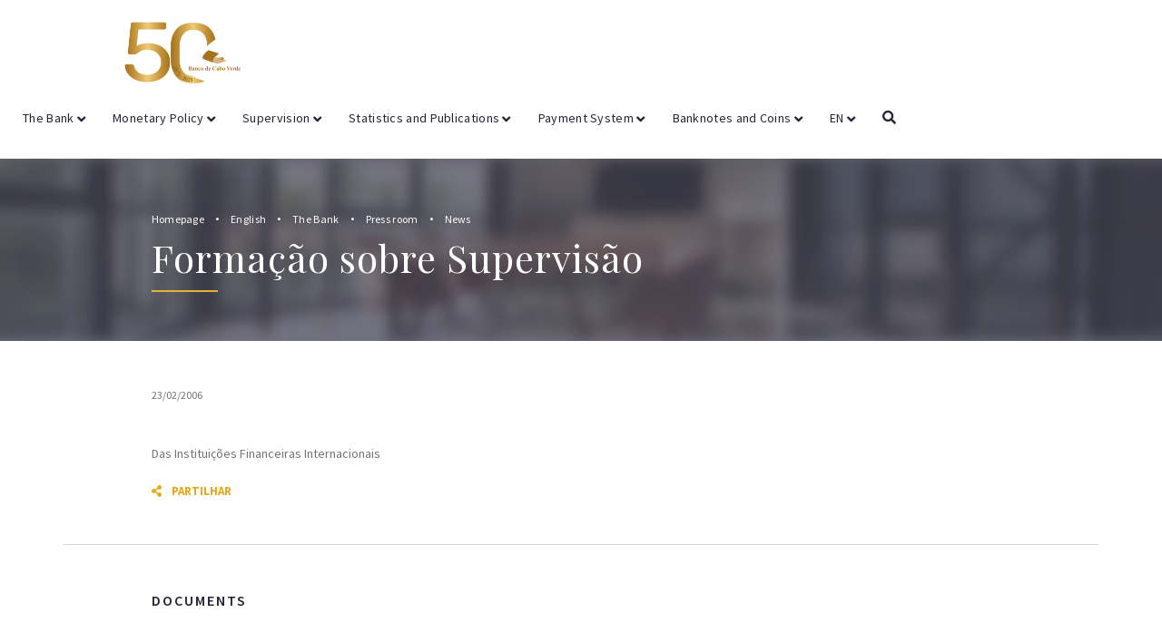

--- FILE ---
content_type: text/html; charset=utf-8
request_url: https://www.bcv.cv/en/O%20Banco/Sala%20de%20Imprensa/Arquivo/Paginas/FormacaosobreSupervisao.aspx
body_size: 226983
content:


<!DOCTYPE html>
<html dir="ltr" lang="pt-PT">
    <head>
        <!-- Google tag (gtag.js) --> 
        <script async src="https://www.googletagmanager.com/gtag/js?id=G-Y36C8W30GF"></script> 
        <script>   window.dataLayer = window.dataLayer || [];   function gtag(){dataLayer.push(arguments);}   gtag('js', new Date());   gtag('config', 'G-Y36C8W30GF'); </script>
        <meta name="GENERATOR" content="Microsoft SharePoint" /><meta http-equiv="Content-type" content="text/html; charset=utf-8" /><meta name="viewport" content="width=device-width, initial-scale=1" /><meta http-equiv="Expires" content="0" /><meta name="msapplication-TileImage" content="/_layouts/15/images/SharePointMetroAppTile.png" /><meta name="msapplication-TileColor" content="#0072C6" /><title>

</title><link rel="shortcut icon" href="/Style%20Library/BCVWebsite16Branding/favicon/favicon.ico?rev=1" type="image/vnd.microsoft.icon" id="favicon" /><link rel="stylesheet" type="text/css" href="/_layouts/15/2070/styles/Themable/corev15.css?rev=lbSe8%2F9QeyZVkJnj2xB0Kw%3D%3DTAG0"/>
<script type="text/javascript" src="/_layouts/15/2070/initstrings.js?rev=REdWprQNq%2BxUk8Xv1waH0A%3D%3DTAG0"></script>
<script type="text/javascript" src="/_layouts/15/init.js?rev=zZ%2B6xWY1vrHWFNOEtBxLGQ%3D%3DTAG0"></script>
<script type="text/javascript" src="/ScriptResource.axd?d=Bg7m8gEi2eSgWN7QU9Nw5dFvuyOkgk06rrOgJ7afrSDtIadveZi8FallY6aEQFsrUZwb6uhH3wAt7HlEME5wtqPHruyCakzc40rGfu3hLQRTk-pJA_ANj-U7OefREdyukHYndfe-ob8cVp2moij8dx0iK5UADWOFu-9vbl5a--ZanFpz7WLiJC7RRC7QyJKS0&amp;t=49337fe8"></script>
<script type="text/javascript" src="/_layouts/15/blank.js?rev=TnbdVTx%2ByoApjdfkV7xUSA%3D%3DTAG0"></script>
<script type="text/javascript" src="/ScriptResource.axd?d=2oce25L3oHiVwl29RzNDG2aupQ5LbBG_vMTqEHU_gvRrQKIQWk-JDktbhiMfbo3Yb3KEIVo40HQcumc7eYSoeGKHV9p3scXoU_HSZlVzLZtfLOPV4kL7HVMTM9KoSMnfUei3EYXvIghNan2V1cEpu6YShnGe8UolvQ-Xl835WAU2ICQdKh_ULkXBkEdrvDwm0&amp;t=49337fe8"></script>
<script type="text/javascript" src="/style%20library/bcvwebsite16branding/js/lib/jquery-3.4.1.min.js"></script>
<script type="text/javascript" src="/style%20library/bcvwebsite16branding/js/datepickers.js"></script>
<script type="text/javascript" src="/style%20library/bcvwebsite16branding/js/filters.js"></script>
<script type="text/javascript" src="/style%20library/bcvwebsite16branding/js/homepage.js"></script>
<script type="text/javascript" src="/style%20library/bcvwebsite16branding/js/mediagallery.js"></script>
<script type="text/javascript" src="/style%20library/bcvwebsite16branding/js/pagination.js"></script>
<script type="text/javascript" src="/style%20library/bcvwebsite16branding/js/showmodalgraphs.js"></script>
<script type="text/javascript" src="/style%20library/bcvwebsite16branding/js/main.js"></script>
<script type="text/javascript">RegisterSod("require.js", "\u002f_layouts\u002f15\u002frequire.js?rev=4UhLIF\u00252FezOvmGnh\u00252Fs0LLpA\u00253D\u00253DTAG0");</script>
<script type="text/javascript">RegisterSod("strings.js", "\u002f_layouts\u002f15\u002f2070\u002fstrings.js?rev=hZcIkRzertHKC8pvYtD\u00252Byg\u00253D\u00253DTAG0");</script>
<script type="text/javascript">RegisterSod("sp.res.resx", "\u002f_layouts\u002f15\u002f2070\u002fsp.res.js?rev=0yJpw4OtXpXD2HE\u00252FwjTFQA\u00253D\u00253DTAG0");</script>
<script type="text/javascript">RegisterSod("sp.runtime.js", "\u002f_layouts\u002f15\u002fsp.runtime.js?rev=qePl8etQxvKPManQzsE\u00252FXg\u00253D\u00253DTAG0");RegisterSodDep("sp.runtime.js", "sp.res.resx");</script>
<script type="text/javascript">RegisterSod("sp.js", "\u002f_layouts\u002f15\u002fsp.js?rev=6BTkS7nJvHyK3xW8P4\u00252BleA\u00253D\u00253DTAG0");RegisterSodDep("sp.js", "sp.runtime.js");RegisterSodDep("sp.js", "sp.ui.dialog.js");RegisterSodDep("sp.js", "sp.res.resx");</script>
<script type="text/javascript">RegisterSod("sp.init.js", "\u002f_layouts\u002f15\u002fsp.init.js?rev=LMFgCpIxLiu1f\u00252BQW0T\u00252Fyug\u00253D\u00253DTAG0");</script>
<script type="text/javascript">RegisterSod("sp.ui.dialog.js", "\u002f_layouts\u002f15\u002fsp.ui.dialog.js?rev=4sjKnM7uHEkmZFDad4kNeg\u00253D\u00253DTAG0");RegisterSodDep("sp.ui.dialog.js", "sp.init.js");RegisterSodDep("sp.ui.dialog.js", "sp.res.resx");</script>
<script type="text/javascript">RegisterSod("core.js", "\u002f_layouts\u002f15\u002fcore.js?rev=mL6\u00252FFeAHCygl2hsJQARubw\u00253D\u00253DTAG0");RegisterSodDep("core.js", "strings.js");</script>
<script type="text/javascript">RegisterSod("menu.js", "\u002f_layouts\u002f15\u002fmenu.js?rev=hY9\u00252FYelmAE0YuOYReuOdAA\u00253D\u00253DTAG0");</script>
<script type="text/javascript">RegisterSod("mQuery.js", "\u002f_layouts\u002f15\u002fmquery.js?rev=y6zlF4n3xp4idEFSd5gmTA\u00253D\u00253DTAG0");</script>
<script type="text/javascript">RegisterSod("callout.js", "\u002f_layouts\u002f15\u002fcallout.js?rev=ui2VCO4jCpoVKmDpnezvbg\u00253D\u00253DTAG0");RegisterSodDep("callout.js", "strings.js");RegisterSodDep("callout.js", "mQuery.js");RegisterSodDep("callout.js", "core.js");</script>
<script type="text/javascript">RegisterSod("sp.core.js", "\u002f_layouts\u002f15\u002fsp.core.js?rev=YNtWTHfwlIjzf\u00252BOFDlD8wA\u00253D\u00253DTAG0");RegisterSodDep("sp.core.js", "strings.js");RegisterSodDep("sp.core.js", "sp.init.js");RegisterSodDep("sp.core.js", "core.js");</script>
<script type="text/javascript">RegisterSod("clienttemplates.js", "\u002f_layouts\u002f15\u002fclienttemplates.js?rev=7mtDbSLCFelwjzEnEGUgRw\u00253D\u00253DTAG0");</script>
<script type="text/javascript">RegisterSod("sharing.js", "\u002f_layouts\u002f15\u002fsharing.js?rev=AYMUFHI2Xu2ziRvyUhWcbQ\u00253D\u00253DTAG0");RegisterSodDep("sharing.js", "strings.js");RegisterSodDep("sharing.js", "mQuery.js");RegisterSodDep("sharing.js", "clienttemplates.js");RegisterSodDep("sharing.js", "core.js");</script>
<script type="text/javascript">RegisterSod("suitelinks.js", "\u002f_layouts\u002f15\u002fsuitelinks.js?rev=D9rQGW3BECnZccNoteR\u00252FkA\u00253D\u00253DTAG0");RegisterSodDep("suitelinks.js", "strings.js");RegisterSodDep("suitelinks.js", "core.js");</script>
<script type="text/javascript">RegisterSod("userprofile", "\u002f_layouts\u002f15\u002fsp.userprofiles.js?rev=cx6U8sP\u00252ByP0OFLjk6ekyIg\u00253D\u00253DTAG0");RegisterSodDep("userprofile", "sp.runtime.js");</script>
<script type="text/javascript">RegisterSod("followingcommon.js", "\u002f_layouts\u002f15\u002ffollowingcommon.js?rev=x\u00252BudszyseEXGb0NGdUKIRg\u00253D\u00253DTAG0");RegisterSodDep("followingcommon.js", "strings.js");RegisterSodDep("followingcommon.js", "sp.js");RegisterSodDep("followingcommon.js", "userprofile");RegisterSodDep("followingcommon.js", "core.js");RegisterSodDep("followingcommon.js", "mQuery.js");</script>
<script type="text/javascript">RegisterSod("profilebrowserscriptres.resx", "\u002f_layouts\u002f15\u002f2070\u002fprofilebrowserscriptres.js?rev=bE0YFjKElfT\u00252BJ9Bo72plIA\u00253D\u00253DTAG0");</script>
<script type="text/javascript">RegisterSod("sp.ui.mysitecommon.js", "\u002f_layouts\u002f15\u002fsp.ui.mysitecommon.js?rev=5Wr7mR4zq8SO0vV4Ub5xOg\u00253D\u00253DTAG0");RegisterSodDep("sp.ui.mysitecommon.js", "sp.init.js");RegisterSodDep("sp.ui.mysitecommon.js", "sp.runtime.js");RegisterSodDep("sp.ui.mysitecommon.js", "userprofile");RegisterSodDep("sp.ui.mysitecommon.js", "profilebrowserscriptres.resx");</script>
<script type="text/javascript">RegisterSod("browserScript", "\u002f_layouts\u002f15\u002fie55up.js?rev=eKng4evXxfRKpCgovR\u00252FA\u00252Fg\u00253D\u00253DTAG0");RegisterSodDep("browserScript", "strings.js");</script>
<script type="text/javascript">RegisterSod("inplview", "\u002f_layouts\u002f15\u002finplview.js?rev=BpFsbb\u00252FYe4XA\u00252BBdKn5Fa3Q\u00253D\u00253DTAG0");RegisterSodDep("inplview", "strings.js");RegisterSodDep("inplview", "core.js");RegisterSodDep("inplview", "clienttemplates.js");RegisterSodDep("inplview", "sp.js");</script>
<script type="text/javascript">RegisterSod("cui.js", "\u002f_layouts\u002f15\u002fcui.js?rev=Y0xYOBwsKsThAxKM\u00252ByhKzg\u00253D\u00253DTAG0");</script>
<script type="text/javascript">RegisterSod("ribbon", "\u002f_layouts\u002f15\u002fsp.ribbon.js?rev=wVQN1IRlr4v9dC7IDDe1HQ\u00253D\u00253DTAG0");RegisterSodDep("ribbon", "strings.js");RegisterSodDep("ribbon", "core.js");RegisterSodDep("ribbon", "sp.core.js");RegisterSodDep("ribbon", "sp.js");RegisterSodDep("ribbon", "cui.js");RegisterSodDep("ribbon", "sp.res.resx");RegisterSodDep("ribbon", "sp.runtime.js");RegisterSodDep("ribbon", "inplview");</script>
<script type="text/javascript">RegisterSod("offline.js", "\u002f_layouts\u002f15\u002foffline.js?rev=NZNgMANJMuWWEGIyeZmzyQ\u00253D\u00253DTAG0");</script>
<script type="text/javascript">RegisterSod("WPAdderClass", "\u002f_layouts\u002f15\u002fwpadder.js?rev=hMLFavNjyx3YJt\u00252Ba1Z\u00252Fx6g\u00253D\u00253DTAG0");</script>
<link type="text/xml" rel="alternate" href="/en/O%20Banco/Sala%20de%20Imprensa/Arquivo/_vti_bin/spsdisco.aspx" />

        <!-- STYLES -->
        <link rel="stylesheet" href="https://fonts.googleapis.com/css?family=Playfair+Display:400,700%7CSource+Sans+Pro:400,600,700&amp;display=swap" /><link rel="stylesheet" href="https://use.fontawesome.com/releases/v5.8.1/css/all.css" integrity="sha384-50oBUHEmvpQ+1lW4y57PTFmhCaXp0ML5d60M1M7uH2+nqUivzIebhndOJK28anvf" crossorigin="anonymous" /><link rel="stylesheet" href="https://cdnjs.cloudflare.com/ajax/libs/select2/4.0.10/css/select2.min.css" /><link rel="stylesheet" href="https://cdnjs.cloudflare.com/ajax/libs/select2-bootstrap-theme/0.1.0-beta.10/select2-bootstrap.min.css" /><link rel="stylesheet" href="https://cdn.jsdelivr.net/npm/daterangepicker/daterangepicker.css" /><link rel="stylesheet" type="text/css" href="/Style%20Library/BCVWebsite16Branding/css/main.css" />
            
            <link rel="canonical" href="https://www.bcv.cv:443/en/O%20Banco/Sala%20de%20Imprensa/Arquivo/Paginas/FormacaosobreSupervisao.aspx" />
            
        <style type="text/css">
	.s4-skipribbonshortcut { display:none; }

</style></head>
    <body>

        

        <div id="imgPrefetch" style="display:none">
<img src="/Style%20Library/BCVWebsite16Branding/favicon/favicon.ico?rev=1" />
</div>

        <noscript><div class='noindex'>Poderá estar a tentar aceder a este site a partir de um browser protegido no servidor. Active os scripts e carregue novamente a página.</div></noscript>
        

        <form method="post" action="./FormacaosobreSupervisao.aspx" onsubmit="javascript:return WebForm_OnSubmit();" id="aspnetForm">
<div class="aspNetHidden">
<input type="hidden" name="_wpcmWpid" id="_wpcmWpid" value="" />
<input type="hidden" name="wpcmVal" id="wpcmVal" value="" />
<input type="hidden" name="MSOWebPartPage_PostbackSource" id="MSOWebPartPage_PostbackSource" value="" />
<input type="hidden" name="MSOTlPn_SelectedWpId" id="MSOTlPn_SelectedWpId" value="" />
<input type="hidden" name="MSOTlPn_View" id="MSOTlPn_View" value="0" />
<input type="hidden" name="MSOTlPn_ShowSettings" id="MSOTlPn_ShowSettings" value="False" />
<input type="hidden" name="MSOGallery_SelectedLibrary" id="MSOGallery_SelectedLibrary" value="" />
<input type="hidden" name="MSOGallery_FilterString" id="MSOGallery_FilterString" value="" />
<input type="hidden" name="MSOTlPn_Button" id="MSOTlPn_Button" value="none" />
<input type="hidden" name="__EVENTTARGET" id="__EVENTTARGET" value="" />
<input type="hidden" name="__EVENTARGUMENT" id="__EVENTARGUMENT" value="" />
<input type="hidden" name="__REQUESTDIGEST" id="__REQUESTDIGEST" value="noDigest" />
<input type="hidden" name="MSOSPWebPartManager_DisplayModeName" id="MSOSPWebPartManager_DisplayModeName" value="Browse" />
<input type="hidden" name="MSOSPWebPartManager_ExitingDesignMode" id="MSOSPWebPartManager_ExitingDesignMode" value="false" />
<input type="hidden" name="MSOWebPartPage_Shared" id="MSOWebPartPage_Shared" value="" />
<input type="hidden" name="MSOLayout_LayoutChanges" id="MSOLayout_LayoutChanges" value="" />
<input type="hidden" name="MSOLayout_InDesignMode" id="MSOLayout_InDesignMode" value="" />
<input type="hidden" name="_wpSelected" id="_wpSelected" value="" />
<input type="hidden" name="_wzSelected" id="_wzSelected" value="" />
<input type="hidden" name="MSOSPWebPartManager_OldDisplayModeName" id="MSOSPWebPartManager_OldDisplayModeName" value="Browse" />
<input type="hidden" name="MSOSPWebPartManager_StartWebPartEditingName" id="MSOSPWebPartManager_StartWebPartEditingName" value="false" />
<input type="hidden" name="MSOSPWebPartManager_EndWebPartEditing" id="MSOSPWebPartManager_EndWebPartEditing" value="false" />
<input type="hidden" name="_maintainWorkspaceScrollPosition" id="_maintainWorkspaceScrollPosition" value="0" />
<input type="hidden" name="__VIEWSTATE" id="__VIEWSTATE" value="/[base64]/[base64]" />
</div>

<script type="text/javascript">
//<![CDATA[
var theForm = document.forms['aspnetForm'];
if (!theForm) {
    theForm = document.aspnetForm;
}
function __doPostBack(eventTarget, eventArgument) {
    if (!theForm.onsubmit || (theForm.onsubmit() != false)) {
        theForm.__EVENTTARGET.value = eventTarget;
        theForm.__EVENTARGUMENT.value = eventArgument;
        theForm.submit();
    }
}
//]]>
</script>


<script src="/WebResource.axd?d=9Xsvy7ntzba82C1ggWIDZm95b_KlRVWc9syG8bI3tyulTsnGSNiJzKT9zFh7hv5v0qHjWGDeujbekM06qBWEJXaVXPseG6KkaEQddin1Glo1&amp;t=637814617746327080" type="text/javascript"></script>


<script type="text/javascript">
//<![CDATA[
var MSOWebPartPageFormName = 'aspnetForm';
var g_presenceEnabled = true;
var g_wsaEnabled = false;

var g_correlationId = 'd0eedfa1-95f8-30b8-0ba9-3e4f0206f337';
var g_wsaQoSEnabled = false;
var g_wsaQoSDataPoints = [];
var g_wsaRUMEnabled = false;
var g_wsaLCID = 2070;
var g_wsaListTemplateId = 850;
var g_wsaSiteTemplateId = 'CMSPUBLISHING#0';
var _fV4UI=true;var _spPageContextInfo = {webServerRelativeUrl: "\u002fen\u002fO Banco\u002fSala de Imprensa\u002fArquivo", webAbsoluteUrl: "https:\u002f\u002fwww.bcv.cv\u002fen\u002fO Banco\u002fSala de Imprensa\u002fArquivo", siteAbsoluteUrl: "https:\u002f\u002fwww.bcv.cv", serverRequestPath: "\u002fen\u002fO Banco\u002fSala de Imprensa\u002fArquivo\u002fPaginas\u002fFormacaosobreSupervisao.aspx", layoutsUrl: "_layouts\u002f15", webTitle: "News", webTemplate: "39", tenantAppVersion: "0", isAppWeb: false, Has2019Era: true, webLogoUrl: "_layouts\u002f15\u002fimages\u002fsiteicon.png", webLanguage: 2070, currentLanguage: 2070, currentUICultureName: "pt-PT", currentCultureName: "pt-PT", clientServerTimeDelta: new Date("2025-12-05T04:23:31.5282805Z") - new Date(), updateFormDigestPageLoaded: new Date("2025-12-05T04:23:31.5282805Z"), siteClientTag: "0$$16.0.5378.1000", crossDomainPhotosEnabled:false, webUIVersion:15, webPermMasks:{High:16,Low:196673},pageListId:"{cca63dcc-7502-46cd-9834-22603305bd20}",pageItemId:546, pagePersonalizationScope:1, alertsEnabled:true, siteServerRelativeUrl: "\u002f", allowSilverlightPrompt:'True', isSiteAdmin: false};function CallServer_60399567(arg, context) {WebForm_DoCallback('ctl00$ctl26',arg,SP.UI.MyLinksRibbon.MyLinksRibbonPageComponent.ribbonActionCallback,context,null,false); }function _myLinksRibbonLoad2()
{
    var fnd = function () {
        try {
            mylinks_init.MyLinksInit('CallServer_60399567'); 
        } 
        catch (Ex)
        { }
    };
    RegisterSod('mylinks_init', '/_layouts/15/sp.ui.mylinksribbon.js?rev=0StMaEfxj2Emiye6tWPA%2BA%3D%3DTAG0');
    LoadSodByKey('mylinks_init', fnd);
}

function _myLinksRibbonLoad1()
{
    ExecuteOrDelayUntilScriptLoaded(_myLinksRibbonLoad2, 'SP.Ribbon.js');
}

_spBodyOnLoadFunctionNames.push('_myLinksRibbonLoad1');
var L_Menu_BaseUrl="/en/O%20Banco/Sala%20de%20Imprensa/Arquivo";
var L_Menu_LCID="2070";
var L_Menu_SiteTheme="null";
document.onreadystatechange=fnRemoveAllStatus; function fnRemoveAllStatus(){removeAllStatus(true)};Flighting.ExpFeatures = [480215056,1880287568,1561350208,302071836,3212816,69472768,4194310,-2113396707,268502022,-872284160,1049232,-2147421952,65536,65536,2097472,917504,-2147474174,1372324107,67108882,0,0,-2147483648,2097152,0,0,32768,0,0,0,0,0,0,0,0,0,0,0,0,0,0,0,0,0,0,0,0,0,0,0,0,0,0,0,0,0,0,0,0,0,0,0,0,0,0,0,0,0,0,0,0,0,0,0,0,0,0,0,0,0,0,0,0,0,0,32768]; (function()
{
    if(typeof(window.SP) == "undefined") window.SP = {};
    if(typeof(window.SP.YammerSwitch) == "undefined") window.SP.YammerSwitch = {};

    var ysObj = window.SP.YammerSwitch;
    ysObj.IsEnabled = false;
    ysObj.TargetYammerHostName = "www.yammer.com";
} )(); 
                var g_syncButtonUsePopup = true;
                //]]>
</script>

<script src="/_layouts/15/blank.js?rev=TnbdVTx%2ByoApjdfkV7xUSA%3D%3DTAG0" type="text/javascript"></script>
<script type="text/javascript">
//<![CDATA[
(function(){

        if (typeof(_spBodyOnLoadFunctions) === 'undefined' || _spBodyOnLoadFunctions === null) {
            return;
        }
        _spBodyOnLoadFunctions.push(function() {
            SP.SOD.executeFunc('core.js', 'FollowingDocument', function() { FollowingDocument(); });
        });
    })();(function(){

        if (typeof(_spBodyOnLoadFunctions) === 'undefined' || _spBodyOnLoadFunctions === null) {
            return;
        }
        _spBodyOnLoadFunctions.push(function() {
            SP.SOD.executeFunc('core.js', 'FollowingCallout', function() { FollowingCallout(); });
        });
    })();if (typeof(DeferWebFormInitCallback) == 'function') DeferWebFormInitCallback();function WebForm_OnSubmit() {
UpdateFormDigest('\u002fen\u002fO Banco\u002fSala de Imprensa\u002fArquivo', 1440000);
                    var workspaceElem = GetCachedElement("s4-workspace");
                    if (workspaceElem != null)
                    {
                        var scrollElem = GetCachedElement("_maintainWorkspaceScrollPosition");
                        if (scrollElem != null)
                        {
                            scrollElem.value = workspaceElem.scrollTop;
                        }
                    };
                if (typeof(_spFormOnSubmitWrapper) != 'undefined') {return _spFormOnSubmitWrapper();} else {return true;};
return true;
}
//]]>
</script>

<div class="aspNetHidden">

	<input type="hidden" name="__VIEWSTATEGENERATOR" id="__VIEWSTATEGENERATOR" value="26D84F76" />
	<input type="hidden" name="__SCROLLPOSITIONX" id="__SCROLLPOSITIONX" value="0" />
	<input type="hidden" name="__SCROLLPOSITIONY" id="__SCROLLPOSITIONY" value="0" />
	<input type="hidden" name="__EVENTVALIDATION" id="__EVENTVALIDATION" value="/wEdAAJLl9tWQa4z4OoPpRbYrUm2MTZk9qLGncDjImqxppn1MzprytHmKz05OFwBIGndo5fs0Ez21IRpTowsvY4Yqclz" />
</div>
            <script type="text/javascript"> var submitHook = function () { return false; }; theForm._spOldSubmit = theForm.submit; theForm.submit = function () { if (!submitHook()) { this._spOldSubmit(); } }; </script>
            <span id="DeltaSPWebPartManager">
                
            </span>
            <script type="text/javascript">
//<![CDATA[
Sys.WebForms.PageRequestManager._initialize('ctl00$ScriptManager', 'aspnetForm', ['fctl00$WebPartAdderUpdatePanel',''], [], ['ctl00$WebPartAdder',''], 90, 'ctl00');
//]]>
</script>

            <span id="DeltaDelegateControls">
                
                
            </span>
            <div id="TurnOnAccessibility" style="display: none" class="s4-notdlg noindex">
                <a id="linkTurnOnAcc" title="Ativar o modo mais acessível" href="#" class="ms-accessible ms-acc-button" onclick="SetIsAccessibilityFeatureEnabled(true);UpdateAccessibilityUI();document.getElementById('linkTurnOffAcc').focus();return false;">
                    Ativar o modo mais acessível</a>
            </div>
            <div id="TurnOffAccessibility" style="display: none" class="s4-notdlg noindex">
                <a id="linkTurnOffAcc" title="Desativar o modo mais acessível" href="#" class="ms-accessible ms-acc-button" onclick="SetIsAccessibilityFeatureEnabled(false);UpdateAccessibilityUI();document.getElementById('linkTurnOnAcc').focus();return false;">
                    Desativar o modo mais acessível</a>
            </div>
            <div class="s4-notdlg s4-skipribbonshortcut noindex">
                <a href="javascript:;" title="Ignorar Comandos do Friso" onclick="document.getElementById('startNavigation').focus();" class="ms-accessible ms-acc-button" accesskey="Y">
                    Ignorar Comandos do Friso</a>
            </div>
            <div class="s4-notdlg noindex">
                <a href="javascript:;" title="Saltar para o conteúdo principal" onclick="document.getElementById('mainContent').focus();" class="ms-accessible ms-acc-button">
                    Saltar para o conteúdo principal</a>
            </div>
            <div id="TurnOffAnimation" style="display: none;" class="s4-notdlg noindex">
                <a id="linkTurnOffAnimation" title="Desativar Animações" href="#" class="ms-accessible ms-acc-button" onclick="ToggleAnimationStatus();return false;">
                    Desativar Animações</a>
            </div>
            <div id="TurnOnAnimation" style="display: none;" class="s4-notdlg noindex">
                <a id="linkTurnOnAnimation" title="Ativar Animações" href="#" class="ms-accessible ms-acc-button" onclick="ToggleAnimationStatus();return false;">
                    Ativar Animações</a>
            </div>
            <a id="HiddenAnchor" href="javascript:;" style="display: none;"></a>

            
            <div id="ms-hcTest"></div>
            <div id="s4-ribbonrow">
                <div id="globalNavBox" class="noindex">
                    <div id="ribbonBox">
                        <div id="s4-ribboncont">
                            <div id="DeltaSPRibbon">
	
                                

                                <div class='ms-cui-ribbonTopBars'><div class='ms-cui-topBar1'></div><div class='ms-cui-topBar2'><div id='RibbonContainer-TabRowLeft' class='ms-cui-TabRowLeft ms-core-defaultFont ms-dialogHidden'>
                                    </div><div id='RibbonContainer-TabRowRight' class='ms-cui-TabRowRight s4-trc-container s4-notdlg ms-core-defaultFont'>
                                        
                                        <a onmouseover="this.firstChild.firstChild.style.left=&#39;-217px&#39;; this.firstChild.firstChild.style.top=&#39;-192px&#39;;" onmouseout="this.firstChild.firstChild.style.left=&#39;-218px&#39;; this.firstChild.firstChild.style.top=&#39;-48px&#39;;" onclick="SP.SOD.executeFunc(&#39;followingcommon.js&#39;, &#39;FollowSite&#39;, function() { FollowSite(); }); return false;" id="site_follow_button" title="Siga este site e regresse ao mesmo facilmente a partir da sua página de sites." class="ms-promotedActionButton" href="javascript:WebForm_DoPostBackWithOptions(new WebForm_PostBackOptions(&quot;ctl00$site_follow_button&quot;, &quot;&quot;, true, &quot;&quot;, &quot;&quot;, false, true))" style="display:inline-block;"><span style="height:16px;width:16px;position:relative;display:inline-block;overflow:hidden;" class="s4-clust ms-promotedActionButton-icon"><img src="/_layouts/15/images/spcommon.png?rev=40" alt="Seguir" style="position:absolute;left:-218px;top:-48px;" /></span><span class="ms-promotedActionButton-text">Seguir</span></a>
                                        
                                        
                                        <span id="fullscreenmodebox" class="ms-qatbutton">
                                            <span id="fullscreenmode">
                                                <a onmouseover="this.firstChild.firstChild.firstChild.style.left=&#39;-125px&#39;; this.firstChild.firstChild.firstChild.style.top=&#39;-178px&#39;;" onmouseout="this.firstChild.firstChild.firstChild.style.left=&#39;-143px&#39;; this.firstChild.firstChild.firstChild.style.top=&#39;-178px&#39;;" id="ctl00_fullscreenmodeBtn" title="Concentrar-se no Conteúdo" onclick="SetFullScreenMode(true);PreventDefaultNavigation();return false;" href="../../../../../_catalogs/masterpage/#" style="display:inline-block;height:30px;width:30px;"><span style="display:inline-block;overflow:hidden;height:16px;width:16px;padding-left:7px;padding-top:7px;padding-right:7px;padding-bottom:7px;"><span style="height:16px;width:16px;position:relative;display:inline-block;overflow:hidden;" class="s4-clust"><img src="/_layouts/15/images/spcommon.png?rev=40" alt="Concentrar-se no Conteúdo" style="border:0;position:absolute;left:-143px;top:-178px;" /></span></span></a>
                                            </span>
                                            <span id="exitfullscreenmode" style="display: none;">
                                                <a onmouseover="this.firstChild.firstChild.firstChild.style.left=&#39;-179px&#39;; this.firstChild.firstChild.firstChild.style.top=&#39;-96px&#39;;" onmouseout="this.firstChild.firstChild.firstChild.style.left=&#39;-107px&#39;; this.firstChild.firstChild.firstChild.style.top=&#39;-178px&#39;;" id="ctl00_exitfullscreenmodeBtn" title="Concentrar-se no Conteúdo" onclick="SetFullScreenMode(false);PreventDefaultNavigation();return false;" href="../../../../../_catalogs/masterpage/#" style="display:inline-block;height:30px;width:30px;"><span style="display:inline-block;overflow:hidden;height:16px;width:16px;padding-left:7px;padding-top:7px;padding-right:7px;padding-bottom:7px;"><span style="height:16px;width:16px;position:relative;display:inline-block;overflow:hidden;" class="s4-clust"><img src="/_layouts/15/images/spcommon.png?rev=40" alt="Concentrar-se no Conteúdo" style="border:0;position:absolute;left:-107px;top:-178px;" /></span></span></a>
                                            </span>
                                        </span>
                                        
                                        
                                    </div></div></div>
                            
</div>
                        </div>
                        <span id="DeltaSPNavigation">
                            
                                <span id="ctl00_SPNavigation_ctl00_publishingRibbon"></span>

                            
                        </span>
                    </div>
                    <div id="DeltaWebPartAdderUpdatePanelContainer" class="ms-core-webpartadder">
	
                        <div id="WebPartAdderUpdatePanelContainer">
                            <div id="ctl00_WebPartAdderUpdatePanel">
		
                                    <span id="ctl00_WebPartAdder"></span>
                                
	</div>
                        </div>
                    
</div>
                </div>
            </div>
            <script type="text/javascript">
                const suitebar = $("#suiteBarDelta");
                if (suitebar.length < 1) {
                    $("#s4-ribbonrow").css('display', 'none');
                }
            </script>
            <div id="s4-workspace" class="ms-core-overlay">
                <div id="s4-bodyContainer">

                    <div class="header">

                        <div id="s4-titlerow" class="ms-dialogHidden">
                        </div>

                        <nav role="navigation" class="bg-white top-navigation ms-dialogHidden">
                            <div class="container-fluid">
                                <div class="row">
                                    <div class="col-xs-12 col-sm-12 col-md-12">

                                        <div id="DeltaTopNavigation">
	
                                            
                                            

                                            





<div class="show-desktop">
    
    
            
            
                    <a href="/" class="navbar-brand">
                        <img src='/Style%20Library/BCVWebsite16Branding/img/top_navigation_logo.svg' alt="Banco Cabo Verde" />
                    </a>
                    <ul class="navbar-nav level-1 list-inline">
                
                    <li class="nav-item dropdown menu-item">
                        

                        <a href="/en/O Banco/Paginas/OBanco.aspx" class="nav-link">The Bank
                                <i class="fas fa-angle-down"></i>
                            </a>
                                    <div class="level-2 dropdown-menu">
                                        <ul id="Nav--1" class="clean">
                                
                                    <li class="btn-group dropright">
                                        <a href='/en/O Banco/Missao e Objetivo/Paginas/MissaoeObjectivo.aspx' class="nav-link">Mission and Objective
                                            
                                        </a>

                                        
                                    </li>

                                
                                    <li class="btn-group dropright">
                                        <a href='/en/O Banco/Historia/Paginas/Historia.aspx' class="nav-link">History
                                            
                                        </a>

                                        
                                    </li>

                                
                                    <li class="btn-group dropright">
                                        <a href='/en/O Banco/Constituicao da Republica/Paginas/ConstituicaodaRepublica.aspx' class="nav-link">Constitution
                                            
                                        </a>

                                        
                                    </li>

                                
                                    <li class="btn-group dropright">
                                        <a href='/en/O Banco/Lei Organica/Paginas/LeiOrganica.aspx' class="nav-link">Organic Law
                                            
                                        </a>

                                        
                                    </li>

                                
                                    <li class="btn-group dropright">
                                        <a href='/en/O Banco/Regulamento organico/Paginas/RegulamentoOrganico.aspx' class="nav-link">BCV’s Organizational Structure
                                            
                                        </a>

                                        
                                    </li>

                                
                                    <li class="btn-group dropright">
                                        <a href='/en/O Banco/Organigrama/Paginas/Organograma.aspx' class="nav-link">Organizational Chart
                                            
                                        </a>

                                        
                                    </li>

                                
                                    <li class="btn-group dropright">
                                        <a href='/en/O Banco/Compliance/Paginas/Compliance-.aspx' class="nav-link">Compliance
                                            
                                        </a>

                                        
                                    </li>

                                
                                    <li class="btn-group dropright">
                                        <a href='/en/O Banco/Sectores/Paginas/SectoresLegislacao.aspx' class="nav-link">Legislation
                                            
                                        </a>

                                        
                                    </li>

                                
                                    <li class="btn-group dropright">
                                        <a href='/en/O Banco/Relacoes Internacionais/Paginas/RelacoesInternacionais.aspx' class="nav-link">International Relations
                                            
                                        </a>

                                        
                                    </li>

                                
                                    <li class="btn-group dropright">
                                        <a href='/en/O Banco/fundodegarantiadedepositos/Paginas/FGA.aspx' class="nav-link">Deposit Guarantee Fund
                                            <i class="fas fa-angle-right"></i>
                                        </a>

                                        
                                                    <div class="level-3 dropdown-menu">
                                                        <ul id="Nav-0--1" class="clean">
                                                
                                                    <li class="dropdown-item">
                                                        <a href='/en/O Banco/fundodegarantiadedepositos/ModelodeFuncionamento/Paginas/ModelodeFinanciamento.aspx'>Financing Model</a>
                                                    </li>
                                                
                                                    <li class="dropdown-item">
                                                        <a href='/en/O Banco/fundodegarantiadedepositos/instituicoesparticipantes/Paginas/InstituiçõesParticipantes.aspx'>Participating Institutions</a>
                                                    </li>
                                                
                                                    <li class="dropdown-item">
                                                        <a href='/en/O Banco/fundodegarantiadedepositos/organicaefuncionamento/Paginas/OrgânicaeFuncionamento.aspx'>Organizational Structure and Operation</a>
                                                    </li>
                                                
                                                    <li class="dropdown-item">
                                                        <a href='/en/O Banco/fundodegarantiadedepositos/Legislacao/Paginas/Legislação.aspx'>Legislation</a>
                                                    </li>
                                                
                                                    <li class="dropdown-item">
                                                        <a href='/en/O Banco/fundodegarantiadedepositos/Relatório e Contas/Paginas/RelatórioeContas.aspx'>Annual Report and Accounts</a>
                                                    </li>
                                                
                                                    <li class="dropdown-item">
                                                        <a href='/en/O Banco/fundodegarantiadedepositos/Comunicados/Paginas/Comunicados-FGD.aspx'>Communiqués</a>
                                                    </li>
                                                
                                                    </ul>
															    </div>
                                                
                                    </li>

                                
                                    <li class="btn-group dropright">
                                        <a href='/en/O Banco/Sala de Imprensa/Paginas/SaladeImprensa.aspx' class="nav-link">Press room
                                            <i class="fas fa-angle-right"></i>
                                        </a>

                                        
                                                    <div class="level-3 dropdown-menu">
                                                        <ul id="Nav-0--1" class="clean">
                                                
                                                    <li class="dropdown-item">
                                                        <a href='/en/O Banco/Sala de Imprensa/ComunicadosdeImprensa/Paginas/Comunicados.aspx'>Communiqués</a>
                                                    </li>
                                                
                                                    <li class="dropdown-item">
                                                        <a href='/en/O Banco/Sala de Imprensa/DeliberacoesdoConselho/Paginas/Deliberacoes.aspx'>Board Deliberations</a>
                                                    </li>
                                                
                                                    <li class="dropdown-item">
                                                        <a href='/en/O Banco/Sala de Imprensa/Arquivo/Paginas/NoticiasArquivo.aspx'>News</a>
                                                    </li>
                                                
                                                    <li class="dropdown-item">
                                                        <a href='/en/O Banco/Sala de Imprensa/Anuncios/Paginas/Anuncios.aspx'>Announcements</a>
                                                    </li>
                                                
                                                    <li class="dropdown-item">
                                                        <a href='/en/O Banco/Sala de Imprensa/Contactos do Gabinete de Imprensa/Paginas/ContactosdoGabinetedeImprensa.aspx'>Organizational Communication Office’s Contacts</a>
                                                    </li>
                                                
                                                    </ul>
															    </div>
                                                
                                    </li>

                                
                                    <li class="btn-group dropright">
                                        <a href='/en/O Banco/planoestrategicobcv/Paginas/PlanoEstratégicodoBCV.aspx' class="nav-link">BCV’s Strategic Plan 2016-2019
                                            
                                        </a>

                                        
                                    </li>

                                
                                    <li class="btn-group dropright">
                                        <a href='/en/O Banco/Intervencoes/Paginas/IntervencoesEC.aspx' class="nav-link">Speeches
                                            <i class="fas fa-angle-right"></i>
                                        </a>

                                        
                                                    <div class="level-3 dropdown-menu">
                                                        <ul id="Nav-0--1" class="clean">
                                                
                                                    <li class="dropdown-item">
                                                        <a href='/en/O Banco/Intervencoes/Governador/Paginas/Governador.aspx'>Governor</a>
                                                    </li>
                                                
                                                    <li class="dropdown-item">
                                                        <a href='/en/O Banco/Intervencoes/Administradores/Paginas/Administradores.aspx'>Directors</a>
                                                    </li>
                                                
                                                    </ul>
															    </div>
                                                
                                    </li>

                                
                                    </ul>
									    </div>
                                
                    </li>
                
                    <li class="nav-item dropdown menu-item">
                        

                        <a href="/en/PoliticaMonetaria/Paginas/PoliticaMonetaria.aspx" class="nav-link">Monetary Policy
                                <i class="fas fa-angle-down"></i>
                            </a>
                                    <div class="level-2 dropdown-menu">
                                        <ul id="Nav--1" class="clean">
                                
                                    <li class="btn-group dropright">
                                        <a href='/en/PoliticaMonetaria/Objectivos/Paginas/Objectivos.aspx' class="nav-link">Monetary Policy Objectives
                                            
                                        </a>

                                        
                                    </li>

                                
                                    <li class="btn-group dropright">
                                        <a href='/en/PoliticaMonetaria/Estrategia/Paginas/Estrategia.aspx' class="nav-link">Monetary Policy Strategy
                                            
                                        </a>

                                        
                                    </li>

                                
                                    <li class="btn-group dropright">
                                        <a href='/en/PoliticaMonetaria/Implementacao/Paginas/Implementacao.aspx' class="nav-link">Monetary Policy Implementation
                                            
                                        </a>

                                        
                                    </li>

                                
                                    <li class="btn-group dropright">
                                        <a href='/en/PoliticaMonetaria/QuadroOperacional/Paginas/QuadroOperacional.aspx' class="nav-link">Operational Framework for Monetary Policy
                                            <i class="fas fa-angle-right"></i>
                                        </a>

                                        
                                                    <div class="level-3 dropdown-menu">
                                                        <ul id="Nav-0--1" class="clean">
                                                
                                                    <li class="dropdown-item">
                                                        <a href='/en/PoliticaMonetaria/QuadroOperacional/OperacoesTipoOpenMarket/Paginas/OperacoesTipoOpenMarket.aspx'>Open Market Operations</a>
                                                    </li>
                                                
                                                    <li class="dropdown-item">
                                                        <a href='/en/PoliticaMonetaria/QuadroOperacional/facilidadespermanentes/Paginas/FacilidadesPermanentes.aspx'>Standing Facilities</a>
                                                    </li>
                                                
                                                    <li class="dropdown-item">
                                                        <a href='/en/PoliticaMonetaria/QuadroOperacional/reservasobrigatorias/Paginas/ReservasObrigatórias.aspx'>Reserve Requirement</a>
                                                    </li>
                                                
                                                    </ul>
															    </div>
                                                
                                    </li>

                                
                                    <li class="btn-group dropright">
                                        <a href='/en/PoliticaMonetaria/MercadoMonetarioInterbancario/Paginas/MercadoMonetarioInterbancario.aspx' class="nav-link">Interbank Money Market
                                            
                                        </a>

                                        
                                    </li>

                                
                                    <li class="btn-group dropright">
                                        <a href='/en/PoliticaMonetaria/TaxasdeJuro/Paginas/TaxasdeJuro.aspx' class="nav-link">Interest Rates
                                            
                                        </a>

                                        
                                    </li>

                                
                                    <li class="btn-group dropright">
                                        <a href='/en/PoliticaMonetaria/TitulosdeDividaPublica/Paginas/Titulosde_Divida_Publica.aspx' class="nav-link">Government Securities
                                            
                                        </a>

                                        
                                    </li>

                                
                                    <li class="btn-group dropright">
                                        <a href='/en/PoliticaMonetaria/ComitedePoliticaMonetaria/Paginas/ComitedePoliticaMonetaria.aspx' class="nav-link">Monetary Policy Committee
                                            
                                        </a>

                                        
                                    </li>

                                
                                    <li class="btn-group dropright">
                                        <a href='/en/PoliticaMonetaria/RelatoriosPoliticaMonetaria/Paginas/RelatoriosdePoliticaMonetaria.aspx' class="nav-link">Monetary Policy Reports
                                            
                                        </a>

                                        
                                    </li>

                                
                                    <li class="btn-group dropright">
                                        <a href='/en/PoliticaMonetaria/TBA/Paginas/Titulos-do-Banco-Central.aspx' class="nav-link">Central Bank Securities
                                            
                                        </a>

                                        
                                    </li>

                                
                                    <li class="btn-group dropright">
                                        <a href='/en/PoliticaMonetaria/EstatisticasCambiais/Paginas/Estatisticas_Cambiais.aspx' class="nav-link">Currency Exchange
                                            
                                        </a>

                                        
                                    </li>

                                
                                    <li class="btn-group dropright">
                                        <a href='/en/PoliticaMonetaria/DMC/Paginas/Disponibilidades-Minimas-de-Caixa.aspx' class="nav-link">Reserve Requirement
                                            
                                        </a>

                                        
                                    </li>

                                
                                    </ul>
									    </div>
                                
                    </li>
                
                    <li class="nav-item dropdown menu-item">
                        

                        <a href="/en/Supervisao/Paginas/Supervisao.aspx" class="nav-link">Supervision
                                <i class="fas fa-angle-down"></i>
                            </a>
                                    <div class="level-2 dropdown-menu">
                                        <ul id="Nav--1" class="clean">
                                
                                    <li class="btn-group dropright">
                                        <a href='/en/Supervisao/relatoriodeestabilidadefinanceira/Paginas/RelatóriodeEstabilidadeFinanceira2009.aspx' class="nav-link">Macroprudential Supervision
                                            
                                        </a>

                                        
                                    </li>

                                
                                    <li class="btn-group dropright">
                                        <a href='/en/Supervisao/MicroPrudencial/Paginas/MicroPrudencial.aspx' class="nav-link">Microprudential Supervision
                                            <i class="fas fa-angle-right"></i>
                                        </a>

                                        
                                                    <div class="level-3 dropdown-menu">
                                                        <ul id="Nav-0--1" class="clean">
                                                
                                                    <li class="dropdown-item">
                                                        <a href='/en/Supervisao/MicroPrudencial/Bancos 2/Paginas/Bancos2.aspx'>Banks and Other Financial Institutions</a>
                                                    </li>
                                                
                                                    <li class="dropdown-item">
                                                        <a href='/en/Supervisao/MicroPrudencial/Seguros 2/Paginas/Seguros2.aspx'>Insurance and Pension Funds</a>
                                                    </li>
                                                
                                                    <li class="dropdown-item">
                                                        <a href='/en/Supervisao/MicroPrudencial/SupervisaoMicroFinancas/Paginas/SupervisaodeMicro.aspx'>Microfinance</a>
                                                    </li>
                                                
                                                    </ul>
															    </div>
                                                
                                    </li>

                                
                                    <li class="btn-group dropright">
                                        <a href='/en/Supervisao/Mercado de Capitais/Paginas/Mercado-de-capitais-redirect.aspx' class="nav-link">Capital Market
                                            
                                        </a>

                                        
                                    </li>

                                
                                    <li class="btn-group dropright">
                                        <a href='/en/Supervisao/Consumidores/Paginas/Consumidores.aspx' class="nav-link">Market Conduct Supervision and Public Services
                                            <i class="fas fa-angle-right"></i>
                                        </a>

                                        
                                                    <div class="level-3 dropdown-menu">
                                                        <ul id="Nav-0--1" class="clean">
                                                
                                                    <li class="dropdown-item">
                                                        <a href='/en/Supervisao/Consumidores/Gabinete de Apoio ao Consumidor/Paginas/GabinetedeApoioaoConsumidor.aspx'>Market Conduct Supervision and Public Services</a>
                                                    </li>
                                                
                                                    <li class="dropdown-item">
                                                        <a href='/en/Supervisao/Consumidores/precarios/Paginas/precarios.aspx'>Prices - Financial Institutions</a>
                                                    </li>
                                                
                                                    <li class="dropdown-item">
                                                        <a href='/en/Supervisao/Consumidores/Legislacao/Paginas/Legislacao.aspx'>Market Conduct Supervision Legislation</a>
                                                    </li>
                                                
                                                    <li class="dropdown-item">
                                                        <a href='/en/Supervisao/Consumidores/Relatorio Gabinete de Apoio ao Consumidor 2009/Paginas/RelatorioGabinetedeApoioaoConsumidor2009.aspx'>Reports</a>
                                                    </li>
                                                
                                                    <li class="dropdown-item">
                                                        <a href='/en/Supervisao/Consumidores/operacoescambiaisesobreoouro/Paginas/educacao-financeira-ec.aspx'>Financial Education</a>
                                                    </li>
                                                
                                                    <li class="dropdown-item">
                                                        <a href='/en/Supervisao/Consumidores/Serviços ao Público/Paginas/Servicos-ao-Publico.aspx'>Public Services</a>
                                                    </li>
                                                
                                                    </ul>
															    </div>
                                                
                                    </li>

                                
                                    <li class="btn-group dropright">
                                        <a href='/en/Supervisao/branqueamentodecapital/Paginas/BranqueamentodeCapital.aspx' class="nav-link">Money Laundering and Terrorism Financing Prevention
                                            <i class="fas fa-angle-right"></i>
                                        </a>

                                        
                                                    <div class="level-3 dropdown-menu">
                                                        <ul id="Nav-0--1" class="clean">
                                                
                                                    <li class="dropdown-item">
                                                        <a href='/en/Supervisao/branqueamentodecapital/Funções do Banco de Cabo Verde/Paginas/FuncoesdoBanco.aspx'>Duties of Banco de Cabo Verde</a>
                                                    </li>
                                                
                                                    <li class="dropdown-item">
                                                        <a href='/en/Supervisao/branqueamentodecapital/Lista de Sanções/Paginas/ListadeSancoes.aspx'>List of Sanctions</a>
                                                    </li>
                                                
                                                    <li class="dropdown-item">
                                                        <a href='/en/Supervisao/branqueamentodecapital/Grupo Intergovernamental de Ação contra o Branqueamento de Capitais na África Ocidental (GIABA)/Paginas/GrupoIntergovernamental.aspx'>GIABA</a>
                                                    </li>
                                                
                                                    <li class="dropdown-item">
                                                        <a href='/en/Supervisao/branqueamentodecapital/Avaliação do Risco de LC - FT em Cabo Verde/Paginas/Avaliacaodorisco.aspx'>ML / TF Risk Assessment in Cabo Verde</a>
                                                    </li>
                                                
                                                    </ul>
															    </div>
                                                
                                    </li>

                                
                                    <li class="btn-group dropright">
                                        <a href='/en/Supervisao/Instituições Financeiras Supervisionadas/Paginas/DecisõeseContraordenações.aspx' class="nav-link">Supervised Institutions
                                            <i class="fas fa-angle-right"></i>
                                        </a>

                                        
                                                    <div class="level-3 dropdown-menu">
                                                        <ul id="Nav-0--1" class="clean">
                                                
                                                    <li class="dropdown-item">
                                                        <a href='/en/Supervisao/Instituições Financeiras Supervisionadas/Enderecos dos Bancos/Paginas/EnderecosFAQs.aspx'>Authorized Institutions</a>
                                                    </li>
                                                
                                                    <li class="dropdown-item">
                                                        <a href='/en/Supervisao/Instituições Financeiras Supervisionadas/ifarc/Paginas/instituicoesrevogadas.aspx'>Instituições Revogadas e Caducadas</a>
                                                    </li>
                                                
                                                    <li class="dropdown-item">
                                                        <a href='/en/Supervisao/Instituições Financeiras Supervisionadas/Agentes Prestadores de Serviços de Pagamento/Paginas/Agentes-Prestadores-de-Serviços-de-Pagamento.aspx'>Agentes Prestadores de Serviços de Pagamento</a>
                                                    </li>
                                                
                                                    </ul>
															    </div>
                                                
                                    </li>

                                
                                    <li class="btn-group dropright">
                                        <a href='/en/Supervisao/Atividade Financeira Ilícita/Paginas/Atividade-Financeira-Ilícita.aspx' class="nav-link">Atividade Financeira Ilícita
                                            
                                        </a>

                                        
                                    </li>

                                
                                    <li class="btn-group dropright">
                                        <a href='/en/Supervisao/Decisions and Administrative Offenses/Paginas/​Decisions-and-Administrative-Offenses.aspx' class="nav-link">Decisions and Administrative Offenses
                                            
                                        </a>

                                        
                                    </li>

                                
                                    </ul>
									    </div>
                                
                    </li>
                
                    <li class="nav-item dropdown menu-item">
                        

                        <a href="/en/Estatisticas/Paginas/Estatisticas.aspx" class="nav-link">Statistics and Publications
                                <i class="fas fa-angle-down"></i>
                            </a>
                                    <div class="level-2 dropdown-menu">
                                        <ul id="Nav--1" class="clean">
                                
                                    <li class="btn-group dropright">
                                        <a href='/en/Estatisticas/Quadros Estatisticos/Paginas/QuadrosEstatisticos.aspx' class="nav-link">Statistics
                                            <i class="fas fa-angle-right"></i>
                                        </a>

                                        
                                                    <div class="level-3 dropdown-menu">
                                                        <ul id="Nav-0--1" class="clean">
                                                
                                                    <li class="dropdown-item">
                                                        <a href='/en/Estatisticas/Quadros Estatisticos/Principais Indicadores/Paginas/PrincipaisIndicadoresdaEconomiaCaboVerdiana.aspx'>Key Macroeconomic Indicators</a>
                                                    </li>
                                                
                                                    <li class="dropdown-item">
                                                        <a href='/en/Estatisticas/Quadros Estatisticos/contasnacionais/Paginas/ContasNacionais.aspx'>National Accounts</a>
                                                    </li>
                                                
                                                    <li class="dropdown-item">
                                                        <a href='/en/Estatisticas/Quadros Estatisticos/inflacao2/Paginas/Inflação2.aspx'>Inflation</a>
                                                    </li>
                                                
                                                    <li class="dropdown-item">
                                                        <a href='/en/Estatisticas/Quadros Estatisticos/AnaliseEstatica/Paginas/AnaliseEstatistica.aspx'>Monetary and Financial</a>
                                                    </li>
                                                
                                                    <li class="dropdown-item">
                                                        <a href='/en/Estatisticas/Quadros Estatisticos/taxasdecambio/Paginas/TaxasdeCâmbio.aspx'>Foreign Exchange Statistics</a>
                                                    </li>
                                                
                                                    <li class="dropdown-item">
                                                        <a href='/en/Estatisticas/Quadros Estatisticos/Sector Externo/Paginas/Sector_Externo.aspx'>External Sector</a>
                                                    </li>
                                                
                                                    <li class="dropdown-item">
                                                        <a href='/en/Estatisticas/Quadros Estatisticos/financas2/Paginas/Finanças2.aspx'>Public Finance</a>
                                                    </li>
                                                
                                                    </ul>
															    </div>
                                                
                                    </li>

                                
                                    <li class="btn-group dropright">
                                        <a href='/en/Estatisticas/Publicacoes e Intervencoes/Paginas/PublicacoeseIntervencoes.aspx' class="nav-link">Publications
                                            <i class="fas fa-angle-right"></i>
                                        </a>

                                        
                                                    <div class="level-3 dropdown-menu">
                                                        <ul id="Nav-0--1" class="clean">
                                                
                                                    <li class="dropdown-item">
                                                        <a href='/en/Estatisticas/Publicacoes e Intervencoes/Relatorios/Paginas/Relatórios.aspx'>Reports</a>
                                                    </li>
                                                
                                                    <li class="dropdown-item">
                                                        <a href='/en/Estatisticas/Publicacoes e Intervencoes/Boletim de Estatísticas/Paginas/Boletim-.aspx'>Statistical Bulletin</a>
                                                    </li>
                                                
                                                    <li class="dropdown-item">
                                                        <a href='/en/Estatisticas/Publicacoes e Intervencoes/indicadoreseconomicosefinanceiros/Paginas/Boletim-Indicadores-Economico-Financeiros.aspx'>Economic and Financial Indicators Bulletin</a>
                                                    </li>
                                                
                                                    <li class="dropdown-item">
                                                        <a href='/en/Estatisticas/Publicacoes e Intervencoes/boletimdeestatisticas20anos/Paginas/BoletimdeEstatísticas.aspx'>20-year Statistical Bulletin</a>
                                                    </li>
                                                
                                                    <li class="dropdown-item">
                                                        <a href='/en/Estatisticas/Publicacoes e Intervencoes/Boletins/Paginas/boletins-ld.aspx'>Economic Bulletins</a>
                                                    </li>
                                                
                                                    <li class="dropdown-item">
                                                        <a href='/en/Estatisticas/Publicacoes e Intervencoes/SituaçaoPatrimonialeFinanceira/Paginas/SituacaoPatrimonialFinanceira.aspx'>Assets and Financial Position</a>
                                                    </li>
                                                
                                                    <li class="dropdown-item">
                                                        <a href='/en/Estatisticas/Publicacoes e Intervencoes/Plano de Contas do BCV/Paginas/PlanodeContas.aspx'>Banco de Cabo Verde's Chart of Accounts</a>
                                                    </li>
                                                
                                                    <li class="dropdown-item">
                                                        <a href='/en/Estatisticas/Publicacoes e Intervencoes/Cadernos de Educacao Financeira/Paginas/Cadernos-de-Educação-Financeira-LD.aspx'>Financial Education Notebooks</a>
                                                    </li>
                                                
                                                    <li class="dropdown-item">
                                                        <a href='/en/Estatisticas/Publicacoes e Intervencoes/Working Papers/Paginas/Working-Papers-ld.aspx'>Working Papers</a>
                                                    </li>
                                                
                                                    <li class="dropdown-item">
                                                        <a href='/en/Estatisticas/Publicacoes e Intervencoes/enewsletterbibliotecajunho2013/Paginas/E-Newsletter-Biblioteca.aspx'>E-Newsletter Biblioteca</a>
                                                    </li>
                                                
                                                    <li class="dropdown-item">
                                                        <a href='/en/Estatisticas/Publicacoes e Intervencoes/Arquivo/Paginas/Arquivo.aspx'>Arquivo (Boletim Económico; Programação Monetária)</a>
                                                    </li>
                                                
                                                    <li class="dropdown-item">
                                                        <a href='/en/Estatisticas/Publicacoes e Intervencoes/Relatórios da Unidade de Acompanhamento Macroeconómico/Paginas/Relatórios-da-Unidade-de-Acompanhamento-Macroeconómico.aspx'>Macroeconomic Monitoring Unit Reports</a>
                                                    </li>
                                                
                                                    </ul>
															    </div>
                                                
                                    </li>

                                
                                    <li class="btn-group dropright">
                                        <a href='/en/Estatisticas/serieslongasdaeconomia/Paginas/SériesLongas.aspx' class="nav-link">Long Series and Compilations
                                            <i class="fas fa-angle-right"></i>
                                        </a>

                                        
                                                    <div class="level-3 dropdown-menu">
                                                        <ul id="Nav-0--1" class="clean">
                                                
                                                    <li class="dropdown-item">
                                                        <a href='/en/Estatisticas/serieslongasdaeconomia/serieslongas/Paginas/Teste2.aspx'>Long Series</a>
                                                    </li>
                                                
                                                    <li class="dropdown-item">
                                                        <a href='/en/Estatisticas/serieslongasdaeconomia/compilacoes/Paginas/Compilações.aspx'>Compilations</a>
                                                    </li>
                                                
                                                    </ul>
															    </div>
                                                
                                    </li>

                                
                                    <li class="btn-group dropright">
                                        <a href='/en/Estatisticas/serieshistoricasecompilacoes2/Paginas/SeriesHistoricaseCompilacoes2.aspx' class="nav-link">Historical Series and Publications
                                            <i class="fas fa-angle-right"></i>
                                        </a>

                                        
                                                    <div class="level-3 dropdown-menu">
                                                        <ul id="Nav-0--1" class="clean">
                                                
                                                    <li class="dropdown-item">
                                                        <a href='/en/Estatisticas/serieshistoricasecompilacoes2/serieshistoricas3/Paginas/SeriesHistorias4.aspx'>Historical Series</a>
                                                    </li>
                                                
                                                    <li class="dropdown-item">
                                                        <a href='/en/Estatisticas/serieshistoricasecompilacoes2/compilacoes3/Paginas/Compilações.aspx'>Historical Publications</a>
                                                    </li>
                                                
                                                    </ul>
															    </div>
                                                
                                    </li>

                                
                                    <li class="btn-group dropright">
                                        <a href='/en/Estatisticas/calendariodaspublicacoes/Paginas/CalendáriodasPublicações.aspx' class="nav-link">Calendar of Publications
                                            
                                        </a>

                                        
                                    </li>

                                
                                    </ul>
									    </div>
                                
                    </li>
                
                    <li class="nav-item dropdown menu-item">
                        

                        <a href="/en/SistemadePagamentos/Paginas/SistemadePagamentos.aspx" class="nav-link">Payment System
                                <i class="fas fa-angle-down"></i>
                            </a>
                                    <div class="level-2 dropdown-menu">
                                        <ul id="Nav--1" class="clean">
                                
                                    <li class="btn-group dropright">
                                        <a href='/en/SistemadePagamentos/Caracterizacao/Paginas/Caracterizacao.aspx' class="nav-link">Description
                                            
                                        </a>

                                        
                                    </li>

                                
                                    <li class="btn-group dropright">
                                        <a href='/en/SistemadePagamentos/CompensacaoInterbancaria/Paginas/CompensacaoInterbancariaeLiquidacaoSICIL.aspx' class="nav-link">Integrated Interbank Clearing and Settlement System (SICIL)
                                            
                                        </a>

                                        
                                    </li>

                                
                                    <li class="btn-group dropright">
                                        <a href='/en/SistemadePagamentos/InstrumentosPagamentos/Paginas/MeioseInstrumentosdePagamentos.aspx' class="nav-link">Payment Means and Instruments
                                            <i class="fas fa-angle-right"></i>
                                        </a>

                                        
                                                    <div class="level-3 dropdown-menu">
                                                        <ul id="Nav-0--1" class="clean">
                                                
                                                    <li class="dropdown-item">
                                                        <a href='/en/SistemadePagamentos/InstrumentosPagamentos/CatoesDeDebito/Paginas/CartoesdeDebito.aspx'>Cards</a>
                                                    </li>
                                                
                                                    <li class="dropdown-item">
                                                        <a href='/en/SistemadePagamentos/InstrumentosPagamentos/Cheques/Paginas/Cheques.aspx'>Checks</a>
                                                    </li>
                                                
                                                    <li class="dropdown-item">
                                                        <a href='/en/SistemadePagamentos/InstrumentosPagamentos/transferenciasbancarias/Paginas/Transferenciasbancarias.aspx'>Bank Transfers</a>
                                                    </li>
                                                
                                                    </ul>
															    </div>
                                                
                                    </li>

                                
                                    <li class="btn-group dropright">
                                        <a href='/en/SistemadePagamentos/SectorFinanceiro/Paginas/SectorFinanceiro.aspx' class="nav-link">Statistics
                                            
                                        </a>

                                        
                                    </li>

                                
                                    <li class="btn-group dropright">
                                        <a href='/en/SistemadePagamentos/Legislacao/Paginas/Legislacao.aspx' class="nav-link">Legislation
                                            
                                        </a>

                                        
                                    </li>

                                
                                    <li class="btn-group dropright">
                                        <a href='/en/SistemadePagamentos/RelatorioSistemaPagamento/Paginas/RelatoriodeSistemasdePagamentos.aspx' class="nav-link">Payment System Report
                                            
                                        </a>

                                        
                                    </li>

                                
                                    <li class="btn-group dropright">
                                        <a href='/en/SistemadePagamentos/Cadernos/Paginas/Cadernos.aspx' class="nav-link">Notebooks
                                            
                                        </a>

                                        
                                    </li>

                                
                                    <li class="btn-group dropright">
                                        <a href='/en/SistemadePagamentos/feriados_bancarios/Paginas/FeriadosBancarios.aspx' class="nav-link">Bank Holidays
                                            
                                        </a>

                                        
                                    </li>

                                
                                    <li class="btn-group dropright">
                                        <a href='/en/SistemadePagamentos/Política de Superintendência do BCV/Paginas/PolíticadeSuperintendênciadoBCV.aspx' class="nav-link">Banco de Cabo Verde's Oversight Policy
                                            
                                        </a>

                                        
                                    </li>

                                
                                    </ul>
									    </div>
                                
                    </li>
                
                    <li class="nav-item dropdown menu-item">
                        

                        <a href="/en/Notas e Moedas/Paginas/NotaseMoedas.aspx" class="nav-link">Banknotes and Coins
                                <i class="fas fa-angle-down"></i>
                            </a>
                                    <div class="level-2 dropdown-menu">
                                        <ul id="Nav--1" class="clean">
                                
                                    <li class="btn-group dropright">
                                        <a href='/en/Notas e Moedas/Notas/Paginas/Notas.aspx' class="nav-link">Banknotes
                                            <i class="fas fa-angle-right"></i>
                                        </a>

                                        
                                                    <div class="level-3 dropdown-menu">
                                                        <ul id="Nav-0--1" class="clean">
                                                
                                                    <li class="dropdown-item">
                                                        <a href='/en/Notas e Moedas/Notas/manuseiodenotas/Paginas/ManuseiodeNotas.aspx'>Banknote Handling</a>
                                                    </li>
                                                
                                                    <li class="dropdown-item">
                                                        <a href='/en/Notas e Moedas/Notas/valorizacaodenotas/Paginas/valorizacaodenotas.aspx'>Exchange and Valuation of Banknotes</a>
                                                    </li>
                                                
                                                    <li class="dropdown-item">
                                                        <a href='/en/Notas e Moedas/Notas/notasretiradasdecirculacao/Paginas/NotasRetiradasdeCirculação.aspx'>Notes Withdrawn from Circulation</a>
                                                    </li>
                                                
                                                    <li class="dropdown-item">
                                                        <a href='/en/Notas e Moedas/Notas/elementosdeseguranca/Paginas/ElementosdeSegurança.aspx'>Security Features</a>
                                                    </li>
                                                
                                                    </ul>
															    </div>
                                                
                                    </li>

                                
                                    <li class="btn-group dropright">
                                        <a href='/en/Notas e Moedas/moedas/Paginas/Moedas-ec.aspx' class="nav-link">Coins
                                            <i class="fas fa-angle-right"></i>
                                        </a>

                                        
                                                    <div class="level-3 dropdown-menu">
                                                        <ul id="Nav-0--1" class="clean">
                                                
                                                    <li class="dropdown-item">
                                                        <a href='/en/Notas e Moedas/moedas/moedascomemorativas/Paginas/Moedascomemorativas.aspx'>Commemorative Coins</a>
                                                    </li>
                                                
                                                    <li class="dropdown-item">
                                                        <a href='/en/Notas e Moedas/moedas/Moedas-correntes/Paginas/Moedas.aspx'>Currencies</a>
                                                    </li>
                                                
                                                    </ul>
															    </div>
                                                
                                    </li>

                                
                                    <li class="btn-group dropright">
                                        <a href='/en/Notas e Moedas/Numismatica/Paginas/Numismatica.aspx' class="nav-link">Numismatic Items and Medals
                                            
                                        </a>

                                        
                                    </li>

                                
                                    <li class="btn-group dropright">
                                        <a href='/en/Notas e Moedas/valorizacaoereembolsodenotas/Paginas/Valorização.aspx' class="nav-link">Banknote Refund
                                            
                                        </a>

                                        
                                    </li>

                                
                                    <li class="btn-group dropright">
                                        <a href='/en/Notas e Moedas/estatisticasnotasemoedas/Paginas/EstatísticasNotaseMoedas.aspx' class="nav-link">Banknotes and Coins Statistics
                                            
                                        </a>

                                        
                                    </li>

                                
                                    <li class="btn-group dropright">
                                        <a href='/en/Notas e Moedas/contrafacao falsificacao/Paginas/PrevençãodaContrafação.aspx' class="nav-link">Counterfeit/Forgery Prevention
                                            
                                        </a>

                                        
                                    </li>

                                
                                    <li class="btn-group dropright">
                                        <a href='/en/Notas e Moedas/perguntasfrequentes/Paginas/PerguntasFrequentes.aspx' class="nav-link">Frequently asked questions
                                            
                                        </a>

                                        
                                    </li>

                                
                                    <li class="btn-group dropright">
                                        <a href='/en/Notas e Moedas/publicações/Paginas/Publicações.aspx' class="nav-link">Publications
                                            
                                        </a>

                                        
                                    </li>

                                
                                    </ul>
									    </div>
                                
                    </li>
                
                    <a href='/en/Search/Pages/search.aspx'>
                        <li class="search-btn">
                            <i class="fas fa-search"></i>
                        </li>
                    </a>

                    
                            <li class="nav-item dropdown lang">
                                <a href="#" class="nav-link">
                                    
                                    EN
                                    <i class="fas fa-angle-down"></i>
                                    <i class="fas fa-angle-up"></i>
                                </a>
                                <div class="level-2 dropdown-menu">
                                    <ul id="Nav-Lang" class="clean">
                        

                            <li class="btn-group dropright">
                                <a href="https://www.bcv.cv/en" class="nav-link lang-selected">EN</a>
                            </li>

                        

                            <li class="btn-group dropright">
                                <a href="https://www.bcv.cv/pt" class="nav-link ">PT</a>
                            </li>

                        
                            </ul>
                                </div>
                            </li>
                        

                    </ul>
                    <div class="search-box">
                        <input type="text" name="search" placeholder="Pesquise aqui">
                        <button type="button" class="search-btn">
                            <i class="fas fa-search"></i>
                        </button>
                    </div>
                
        

</div>


<div class="show-mobile">
    <div class="row">
        <div class="col-xs-3 col-sm-3">
            <i class="fas fa-bars"></i>
        </div>
        <div class="col-xs-4 col-sm-4 col-xs-offset-1 col-sm-offset-1">
            <a href="/" class="navbar-brand">
                <img src='/Style%20Library/BCVWebsite16Branding/img/top_navigation_logo.svg' alt="Banco Cabo Verde" />
            </a>
        </div>
        <div class="col-xs-3 col-sm-3 col-xs-offset-1 col-sm-offset-1" hidden>
            <i class="fas fa-search"></i>
        </div>
    </div>

    <div class="row mobile-menu">
        <div class="col-xs-12 col-sm-12">
            <div class="row">
                <div class="col-xs-1 col-sm-1">
                    <i class="fas fa-times"></i>
                </div>
                <div class="col-xs-4 col-xs-offset-7 col-sm-4 col-sm-offset-7">
                    
                            <label class="divider">|</label>
                            <a href="https://www.bcv.cv/en">
                                <label data-target="https://www.bcv.cv/en" class=" selected">
                                    EN
                            </a>
                            </label>
                        
                            <label class="divider">|</label>
                            <a href="https://www.bcv.cv/pt">
                                <label data-target="https://www.bcv.cv/pt" class=" unselected">
                                    PT
                            </a>
                            </label>
                        
                </div>
            </div>
            <div class="row back-btn">
                <div class="col-xs-12 col-sm-12">
                    <label>
                        <i class="fas fa-angle-left"></i>Voltar
                    </label>
                </div>
            </div>
            <div class="row">
                <div class="col-xs-12 col-sm-12">
                    <label class="item-selected"></label>

                    
                    
                            
                            
                                    <ul class="navbar-nav level-1 first">
                                
                                    <li class="nav-item dropdown">
                                        <a href="/en/O Banco/Paginas/OBanco.aspx" class="nav-link">The Bank</a>
                                        <i class="fas fa-angle-down"></i>
                                        
                                        
                                                    <ul class="navbar-nav level-1 second">
                                                
                                                    <li class="nav-item dropdown">
                                                        <a href="/en/O Banco/Missao e Objetivo/Paginas/MissaoeObjectivo.aspx" class="nav-link">Mission and Objective</a>
                                                        
                                                        
                                                        
                                                    </li>
                                                
                                                    <li class="nav-item dropdown">
                                                        <a href="/en/O Banco/Historia/Paginas/Historia.aspx" class="nav-link">History</a>
                                                        
                                                        
                                                        
                                                    </li>
                                                
                                                    <li class="nav-item dropdown">
                                                        <a href="/en/O Banco/Constituicao da Republica/Paginas/ConstituicaodaRepublica.aspx" class="nav-link">Constitution</a>
                                                        
                                                        
                                                        
                                                    </li>
                                                
                                                    <li class="nav-item dropdown">
                                                        <a href="/en/O Banco/Lei Organica/Paginas/LeiOrganica.aspx" class="nav-link">Organic Law</a>
                                                        
                                                        
                                                        
                                                    </li>
                                                
                                                    <li class="nav-item dropdown">
                                                        <a href="/en/O Banco/Regulamento organico/Paginas/RegulamentoOrganico.aspx" class="nav-link">BCV’s Organizational Structure</a>
                                                        
                                                        
                                                        
                                                    </li>
                                                
                                                    <li class="nav-item dropdown">
                                                        <a href="/en/O Banco/Organigrama/Paginas/Organograma.aspx" class="nav-link">Organizational Chart</a>
                                                        
                                                        
                                                        
                                                    </li>
                                                
                                                    <li class="nav-item dropdown">
                                                        <a href="/en/O Banco/Compliance/Paginas/Compliance-.aspx" class="nav-link">Compliance</a>
                                                        
                                                        
                                                        
                                                    </li>
                                                
                                                    <li class="nav-item dropdown">
                                                        <a href="/en/O Banco/Sectores/Paginas/SectoresLegislacao.aspx" class="nav-link">Legislation</a>
                                                        
                                                        
                                                        
                                                    </li>
                                                
                                                    <li class="nav-item dropdown">
                                                        <a href="/en/O Banco/Relacoes Internacionais/Paginas/RelacoesInternacionais.aspx" class="nav-link">International Relations</a>
                                                        
                                                        
                                                        
                                                    </li>
                                                
                                                    <li class="nav-item dropdown">
                                                        <a href="/en/O Banco/fundodegarantiadedepositos/Paginas/FGA.aspx" class="nav-link">Deposit Guarantee Fund</a>
                                                        <i class="fas fa-angle-down"></i>
                                                        
                                                        
                                                                    <ul class="navbar-nav level-1 third">
                                                                
                                                                    <li class="nav-item dropdown">
                                                                        <a href="/en/O Banco/fundodegarantiadedepositos/ModelodeFuncionamento/Paginas/ModelodeFinanciamento.aspx" class="nav-link">Financing Model</a>
                                                                    </li>
                                                                
                                                                    <li class="nav-item dropdown">
                                                                        <a href="/en/O Banco/fundodegarantiadedepositos/instituicoesparticipantes/Paginas/InstituiçõesParticipantes.aspx" class="nav-link">Participating Institutions</a>
                                                                    </li>
                                                                
                                                                    <li class="nav-item dropdown">
                                                                        <a href="/en/O Banco/fundodegarantiadedepositos/organicaefuncionamento/Paginas/OrgânicaeFuncionamento.aspx" class="nav-link">Organizational Structure and Operation</a>
                                                                    </li>
                                                                
                                                                    <li class="nav-item dropdown">
                                                                        <a href="/en/O Banco/fundodegarantiadedepositos/Legislacao/Paginas/Legislação.aspx" class="nav-link">Legislation</a>
                                                                    </li>
                                                                
                                                                    <li class="nav-item dropdown">
                                                                        <a href="/en/O Banco/fundodegarantiadedepositos/Relatório e Contas/Paginas/RelatórioeContas.aspx" class="nav-link">Annual Report and Accounts</a>
                                                                    </li>
                                                                
                                                                    <li class="nav-item dropdown">
                                                                        <a href="/en/O Banco/fundodegarantiadedepositos/Comunicados/Paginas/Comunicados-FGD.aspx" class="nav-link">Communiqués</a>
                                                                    </li>
                                                                
                                                                    </ul>
                                                                
                                                    </li>
                                                
                                                    <li class="nav-item dropdown">
                                                        <a href="/en/O Banco/Sala de Imprensa/Paginas/SaladeImprensa.aspx" class="nav-link">Press room</a>
                                                        <i class="fas fa-angle-down"></i>
                                                        
                                                        
                                                                    <ul class="navbar-nav level-1 third">
                                                                
                                                                    <li class="nav-item dropdown">
                                                                        <a href="/en/O Banco/Sala de Imprensa/ComunicadosdeImprensa/Paginas/Comunicados.aspx" class="nav-link">Communiqués</a>
                                                                    </li>
                                                                
                                                                    <li class="nav-item dropdown">
                                                                        <a href="/en/O Banco/Sala de Imprensa/DeliberacoesdoConselho/Paginas/Deliberacoes.aspx" class="nav-link">Board Deliberations</a>
                                                                    </li>
                                                                
                                                                    <li class="nav-item dropdown">
                                                                        <a href="/en/O Banco/Sala de Imprensa/Arquivo/Paginas/NoticiasArquivo.aspx" class="nav-link">News</a>
                                                                    </li>
                                                                
                                                                    <li class="nav-item dropdown">
                                                                        <a href="/en/O Banco/Sala de Imprensa/Anuncios/Paginas/Anuncios.aspx" class="nav-link">Announcements</a>
                                                                    </li>
                                                                
                                                                    <li class="nav-item dropdown">
                                                                        <a href="/en/O Banco/Sala de Imprensa/Contactos do Gabinete de Imprensa/Paginas/ContactosdoGabinetedeImprensa.aspx" class="nav-link">Organizational Communication Office’s Contacts</a>
                                                                    </li>
                                                                
                                                                    </ul>
                                                                
                                                    </li>
                                                
                                                    <li class="nav-item dropdown">
                                                        <a href="/en/O Banco/planoestrategicobcv/Paginas/PlanoEstratégicodoBCV.aspx" class="nav-link">BCV’s Strategic Plan 2016-2019</a>
                                                        
                                                        
                                                        
                                                    </li>
                                                
                                                    <li class="nav-item dropdown">
                                                        <a href="/en/O Banco/Intervencoes/Paginas/IntervencoesEC.aspx" class="nav-link">Speeches</a>
                                                        <i class="fas fa-angle-down"></i>
                                                        
                                                        
                                                                    <ul class="navbar-nav level-1 third">
                                                                
                                                                    <li class="nav-item dropdown">
                                                                        <a href="/en/O Banco/Intervencoes/Governador/Paginas/Governador.aspx" class="nav-link">Governor</a>
                                                                    </li>
                                                                
                                                                    <li class="nav-item dropdown">
                                                                        <a href="/en/O Banco/Intervencoes/Administradores/Paginas/Administradores.aspx" class="nav-link">Directors</a>
                                                                    </li>
                                                                
                                                                    </ul>
                                                                
                                                    </li>
                                                
                                                    </ul>
                                                
                                    </li>
                                
                                    <li class="nav-item dropdown">
                                        <a href="/en/PoliticaMonetaria/Paginas/PoliticaMonetaria.aspx" class="nav-link">Monetary Policy</a>
                                        <i class="fas fa-angle-down"></i>
                                        
                                        
                                                    <ul class="navbar-nav level-1 second">
                                                
                                                    <li class="nav-item dropdown">
                                                        <a href="/en/PoliticaMonetaria/Objectivos/Paginas/Objectivos.aspx" class="nav-link">Monetary Policy Objectives</a>
                                                        
                                                        
                                                        
                                                    </li>
                                                
                                                    <li class="nav-item dropdown">
                                                        <a href="/en/PoliticaMonetaria/Estrategia/Paginas/Estrategia.aspx" class="nav-link">Monetary Policy Strategy</a>
                                                        
                                                        
                                                        
                                                    </li>
                                                
                                                    <li class="nav-item dropdown">
                                                        <a href="/en/PoliticaMonetaria/Implementacao/Paginas/Implementacao.aspx" class="nav-link">Monetary Policy Implementation</a>
                                                        
                                                        
                                                        
                                                    </li>
                                                
                                                    <li class="nav-item dropdown">
                                                        <a href="/en/PoliticaMonetaria/QuadroOperacional/Paginas/QuadroOperacional.aspx" class="nav-link">Operational Framework for Monetary Policy</a>
                                                        <i class="fas fa-angle-down"></i>
                                                        
                                                        
                                                                    <ul class="navbar-nav level-1 third">
                                                                
                                                                    <li class="nav-item dropdown">
                                                                        <a href="/en/PoliticaMonetaria/QuadroOperacional/OperacoesTipoOpenMarket/Paginas/OperacoesTipoOpenMarket.aspx" class="nav-link">Open Market Operations</a>
                                                                    </li>
                                                                
                                                                    <li class="nav-item dropdown">
                                                                        <a href="/en/PoliticaMonetaria/QuadroOperacional/facilidadespermanentes/Paginas/FacilidadesPermanentes.aspx" class="nav-link">Standing Facilities</a>
                                                                    </li>
                                                                
                                                                    <li class="nav-item dropdown">
                                                                        <a href="/en/PoliticaMonetaria/QuadroOperacional/reservasobrigatorias/Paginas/ReservasObrigatórias.aspx" class="nav-link">Reserve Requirement</a>
                                                                    </li>
                                                                
                                                                    </ul>
                                                                
                                                    </li>
                                                
                                                    <li class="nav-item dropdown">
                                                        <a href="/en/PoliticaMonetaria/MercadoMonetarioInterbancario/Paginas/MercadoMonetarioInterbancario.aspx" class="nav-link">Interbank Money Market</a>
                                                        
                                                        
                                                        
                                                    </li>
                                                
                                                    <li class="nav-item dropdown">
                                                        <a href="/en/PoliticaMonetaria/TaxasdeJuro/Paginas/TaxasdeJuro.aspx" class="nav-link">Interest Rates</a>
                                                        
                                                        
                                                        
                                                    </li>
                                                
                                                    <li class="nav-item dropdown">
                                                        <a href="/en/PoliticaMonetaria/TitulosdeDividaPublica/Paginas/Titulosde_Divida_Publica.aspx" class="nav-link">Government Securities</a>
                                                        
                                                        
                                                        
                                                    </li>
                                                
                                                    <li class="nav-item dropdown">
                                                        <a href="/en/PoliticaMonetaria/ComitedePoliticaMonetaria/Paginas/ComitedePoliticaMonetaria.aspx" class="nav-link">Monetary Policy Committee</a>
                                                        
                                                        
                                                        
                                                    </li>
                                                
                                                    <li class="nav-item dropdown">
                                                        <a href="/en/PoliticaMonetaria/RelatoriosPoliticaMonetaria/Paginas/RelatoriosdePoliticaMonetaria.aspx" class="nav-link">Monetary Policy Reports</a>
                                                        
                                                        
                                                        
                                                    </li>
                                                
                                                    <li class="nav-item dropdown">
                                                        <a href="/en/PoliticaMonetaria/TBA/Paginas/Titulos-do-Banco-Central.aspx" class="nav-link">Central Bank Securities</a>
                                                        
                                                        
                                                        
                                                    </li>
                                                
                                                    <li class="nav-item dropdown">
                                                        <a href="/en/PoliticaMonetaria/EstatisticasCambiais/Paginas/Estatisticas_Cambiais.aspx" class="nav-link">Currency Exchange</a>
                                                        
                                                        
                                                        
                                                    </li>
                                                
                                                    <li class="nav-item dropdown">
                                                        <a href="/en/PoliticaMonetaria/DMC/Paginas/Disponibilidades-Minimas-de-Caixa.aspx" class="nav-link">Reserve Requirement</a>
                                                        
                                                        
                                                        
                                                    </li>
                                                
                                                    </ul>
                                                
                                    </li>
                                
                                    <li class="nav-item dropdown">
                                        <a href="/en/Supervisao/Paginas/Supervisao.aspx" class="nav-link">Supervision</a>
                                        <i class="fas fa-angle-down"></i>
                                        
                                        
                                                    <ul class="navbar-nav level-1 second">
                                                
                                                    <li class="nav-item dropdown">
                                                        <a href="/en/Supervisao/relatoriodeestabilidadefinanceira/Paginas/RelatóriodeEstabilidadeFinanceira2009.aspx" class="nav-link">Macroprudential Supervision</a>
                                                        
                                                        
                                                        
                                                    </li>
                                                
                                                    <li class="nav-item dropdown">
                                                        <a href="/en/Supervisao/MicroPrudencial/Paginas/MicroPrudencial.aspx" class="nav-link">Microprudential Supervision</a>
                                                        <i class="fas fa-angle-down"></i>
                                                        
                                                        
                                                                    <ul class="navbar-nav level-1 third">
                                                                
                                                                    <li class="nav-item dropdown">
                                                                        <a href="/en/Supervisao/MicroPrudencial/Bancos 2/Paginas/Bancos2.aspx" class="nav-link">Banks and Other Financial Institutions</a>
                                                                    </li>
                                                                
                                                                    <li class="nav-item dropdown">
                                                                        <a href="/en/Supervisao/MicroPrudencial/Seguros 2/Paginas/Seguros2.aspx" class="nav-link">Insurance and Pension Funds</a>
                                                                    </li>
                                                                
                                                                    <li class="nav-item dropdown">
                                                                        <a href="/en/Supervisao/MicroPrudencial/SupervisaoMicroFinancas/Paginas/SupervisaodeMicro.aspx" class="nav-link">Microfinance</a>
                                                                    </li>
                                                                
                                                                    </ul>
                                                                
                                                    </li>
                                                
                                                    <li class="nav-item dropdown">
                                                        <a href="/en/Supervisao/Mercado de Capitais/Paginas/Mercado-de-capitais-redirect.aspx" class="nav-link">Capital Market</a>
                                                        
                                                        
                                                        
                                                    </li>
                                                
                                                    <li class="nav-item dropdown">
                                                        <a href="/en/Supervisao/Consumidores/Paginas/Consumidores.aspx" class="nav-link">Market Conduct Supervision and Public Services</a>
                                                        <i class="fas fa-angle-down"></i>
                                                        
                                                        
                                                                    <ul class="navbar-nav level-1 third">
                                                                
                                                                    <li class="nav-item dropdown">
                                                                        <a href="/en/Supervisao/Consumidores/Gabinete de Apoio ao Consumidor/Paginas/GabinetedeApoioaoConsumidor.aspx" class="nav-link">Market Conduct Supervision and Public Services</a>
                                                                    </li>
                                                                
                                                                    <li class="nav-item dropdown">
                                                                        <a href="/en/Supervisao/Consumidores/precarios/Paginas/precarios.aspx" class="nav-link">Prices - Financial Institutions</a>
                                                                    </li>
                                                                
                                                                    <li class="nav-item dropdown">
                                                                        <a href="/en/Supervisao/Consumidores/Legislacao/Paginas/Legislacao.aspx" class="nav-link">Market Conduct Supervision Legislation</a>
                                                                    </li>
                                                                
                                                                    <li class="nav-item dropdown">
                                                                        <a href="/en/Supervisao/Consumidores/Relatorio Gabinete de Apoio ao Consumidor 2009/Paginas/RelatorioGabinetedeApoioaoConsumidor2009.aspx" class="nav-link">Reports</a>
                                                                    </li>
                                                                
                                                                    <li class="nav-item dropdown">
                                                                        <a href="/en/Supervisao/Consumidores/operacoescambiaisesobreoouro/Paginas/educacao-financeira-ec.aspx" class="nav-link">Financial Education</a>
                                                                    </li>
                                                                
                                                                    <li class="nav-item dropdown">
                                                                        <a href="/en/Supervisao/Consumidores/Serviços ao Público/Paginas/Servicos-ao-Publico.aspx" class="nav-link">Public Services</a>
                                                                    </li>
                                                                
                                                                    </ul>
                                                                
                                                    </li>
                                                
                                                    <li class="nav-item dropdown">
                                                        <a href="/en/Supervisao/branqueamentodecapital/Paginas/BranqueamentodeCapital.aspx" class="nav-link">Money Laundering and Terrorism Financing Prevention</a>
                                                        <i class="fas fa-angle-down"></i>
                                                        
                                                        
                                                                    <ul class="navbar-nav level-1 third">
                                                                
                                                                    <li class="nav-item dropdown">
                                                                        <a href="/en/Supervisao/branqueamentodecapital/Funções do Banco de Cabo Verde/Paginas/FuncoesdoBanco.aspx" class="nav-link">Duties of Banco de Cabo Verde</a>
                                                                    </li>
                                                                
                                                                    <li class="nav-item dropdown">
                                                                        <a href="/en/Supervisao/branqueamentodecapital/Lista de Sanções/Paginas/ListadeSancoes.aspx" class="nav-link">List of Sanctions</a>
                                                                    </li>
                                                                
                                                                    <li class="nav-item dropdown">
                                                                        <a href="/en/Supervisao/branqueamentodecapital/Grupo Intergovernamental de Ação contra o Branqueamento de Capitais na África Ocidental (GIABA)/Paginas/GrupoIntergovernamental.aspx" class="nav-link">GIABA</a>
                                                                    </li>
                                                                
                                                                    <li class="nav-item dropdown">
                                                                        <a href="/en/Supervisao/branqueamentodecapital/Avaliação do Risco de LC - FT em Cabo Verde/Paginas/Avaliacaodorisco.aspx" class="nav-link">ML / TF Risk Assessment in Cabo Verde</a>
                                                                    </li>
                                                                
                                                                    </ul>
                                                                
                                                    </li>
                                                
                                                    <li class="nav-item dropdown">
                                                        <a href="/en/Supervisao/Instituições Financeiras Supervisionadas/Paginas/DecisõeseContraordenações.aspx" class="nav-link">Supervised Institutions</a>
                                                        <i class="fas fa-angle-down"></i>
                                                        
                                                        
                                                                    <ul class="navbar-nav level-1 third">
                                                                
                                                                    <li class="nav-item dropdown">
                                                                        <a href="/en/Supervisao/Instituições Financeiras Supervisionadas/Enderecos dos Bancos/Paginas/EnderecosFAQs.aspx" class="nav-link">Authorized Institutions</a>
                                                                    </li>
                                                                
                                                                    <li class="nav-item dropdown">
                                                                        <a href="/en/Supervisao/Instituições Financeiras Supervisionadas/ifarc/Paginas/instituicoesrevogadas.aspx" class="nav-link">Instituições Revogadas e Caducadas</a>
                                                                    </li>
                                                                
                                                                    <li class="nav-item dropdown">
                                                                        <a href="/en/Supervisao/Instituições Financeiras Supervisionadas/Agentes Prestadores de Serviços de Pagamento/Paginas/Agentes-Prestadores-de-Serviços-de-Pagamento.aspx" class="nav-link">Agentes Prestadores de Serviços de Pagamento</a>
                                                                    </li>
                                                                
                                                                    </ul>
                                                                
                                                    </li>
                                                
                                                    <li class="nav-item dropdown">
                                                        <a href="/en/Supervisao/Atividade Financeira Ilícita/Paginas/Atividade-Financeira-Ilícita.aspx" class="nav-link">Atividade Financeira Ilícita</a>
                                                        
                                                        
                                                        
                                                    </li>
                                                
                                                    <li class="nav-item dropdown">
                                                        <a href="/en/Supervisao/Decisions and Administrative Offenses/Paginas/​Decisions-and-Administrative-Offenses.aspx" class="nav-link">Decisions and Administrative Offenses</a>
                                                        
                                                        
                                                        
                                                    </li>
                                                
                                                    </ul>
                                                
                                    </li>
                                
                                    <li class="nav-item dropdown">
                                        <a href="/en/Estatisticas/Paginas/Estatisticas.aspx" class="nav-link">Statistics and Publications</a>
                                        <i class="fas fa-angle-down"></i>
                                        
                                        
                                                    <ul class="navbar-nav level-1 second">
                                                
                                                    <li class="nav-item dropdown">
                                                        <a href="/en/Estatisticas/Quadros Estatisticos/Paginas/QuadrosEstatisticos.aspx" class="nav-link">Statistics</a>
                                                        <i class="fas fa-angle-down"></i>
                                                        
                                                        
                                                                    <ul class="navbar-nav level-1 third">
                                                                
                                                                    <li class="nav-item dropdown">
                                                                        <a href="/en/Estatisticas/Quadros Estatisticos/Principais Indicadores/Paginas/PrincipaisIndicadoresdaEconomiaCaboVerdiana.aspx" class="nav-link">Key Macroeconomic Indicators</a>
                                                                    </li>
                                                                
                                                                    <li class="nav-item dropdown">
                                                                        <a href="/en/Estatisticas/Quadros Estatisticos/contasnacionais/Paginas/ContasNacionais.aspx" class="nav-link">National Accounts</a>
                                                                    </li>
                                                                
                                                                    <li class="nav-item dropdown">
                                                                        <a href="/en/Estatisticas/Quadros Estatisticos/inflacao2/Paginas/Inflação2.aspx" class="nav-link">Inflation</a>
                                                                    </li>
                                                                
                                                                    <li class="nav-item dropdown">
                                                                        <a href="/en/Estatisticas/Quadros Estatisticos/AnaliseEstatica/Paginas/AnaliseEstatistica.aspx" class="nav-link">Monetary and Financial</a>
                                                                    </li>
                                                                
                                                                    <li class="nav-item dropdown">
                                                                        <a href="/en/Estatisticas/Quadros Estatisticos/taxasdecambio/Paginas/TaxasdeCâmbio.aspx" class="nav-link">Foreign Exchange Statistics</a>
                                                                    </li>
                                                                
                                                                    <li class="nav-item dropdown">
                                                                        <a href="/en/Estatisticas/Quadros Estatisticos/Sector Externo/Paginas/Sector_Externo.aspx" class="nav-link">External Sector</a>
                                                                    </li>
                                                                
                                                                    <li class="nav-item dropdown">
                                                                        <a href="/en/Estatisticas/Quadros Estatisticos/financas2/Paginas/Finanças2.aspx" class="nav-link">Public Finance</a>
                                                                    </li>
                                                                
                                                                    </ul>
                                                                
                                                    </li>
                                                
                                                    <li class="nav-item dropdown">
                                                        <a href="/en/Estatisticas/Publicacoes e Intervencoes/Paginas/PublicacoeseIntervencoes.aspx" class="nav-link">Publications</a>
                                                        <i class="fas fa-angle-down"></i>
                                                        
                                                        
                                                                    <ul class="navbar-nav level-1 third">
                                                                
                                                                    <li class="nav-item dropdown">
                                                                        <a href="/en/Estatisticas/Publicacoes e Intervencoes/Relatorios/Paginas/Relatórios.aspx" class="nav-link">Reports</a>
                                                                    </li>
                                                                
                                                                    <li class="nav-item dropdown">
                                                                        <a href="/en/Estatisticas/Publicacoes e Intervencoes/Boletim de Estatísticas/Paginas/Boletim-.aspx" class="nav-link">Statistical Bulletin</a>
                                                                    </li>
                                                                
                                                                    <li class="nav-item dropdown">
                                                                        <a href="/en/Estatisticas/Publicacoes e Intervencoes/indicadoreseconomicosefinanceiros/Paginas/Boletim-Indicadores-Economico-Financeiros.aspx" class="nav-link">Economic and Financial Indicators Bulletin</a>
                                                                    </li>
                                                                
                                                                    <li class="nav-item dropdown">
                                                                        <a href="/en/Estatisticas/Publicacoes e Intervencoes/boletimdeestatisticas20anos/Paginas/BoletimdeEstatísticas.aspx" class="nav-link">20-year Statistical Bulletin</a>
                                                                    </li>
                                                                
                                                                    <li class="nav-item dropdown">
                                                                        <a href="/en/Estatisticas/Publicacoes e Intervencoes/Boletins/Paginas/boletins-ld.aspx" class="nav-link">Economic Bulletins</a>
                                                                    </li>
                                                                
                                                                    <li class="nav-item dropdown">
                                                                        <a href="/en/Estatisticas/Publicacoes e Intervencoes/SituaçaoPatrimonialeFinanceira/Paginas/SituacaoPatrimonialFinanceira.aspx" class="nav-link">Assets and Financial Position</a>
                                                                    </li>
                                                                
                                                                    <li class="nav-item dropdown">
                                                                        <a href="/en/Estatisticas/Publicacoes e Intervencoes/Plano de Contas do BCV/Paginas/PlanodeContas.aspx" class="nav-link">Banco de Cabo Verde's Chart of Accounts</a>
                                                                    </li>
                                                                
                                                                    <li class="nav-item dropdown">
                                                                        <a href="/en/Estatisticas/Publicacoes e Intervencoes/Cadernos de Educacao Financeira/Paginas/Cadernos-de-Educação-Financeira-LD.aspx" class="nav-link">Financial Education Notebooks</a>
                                                                    </li>
                                                                
                                                                    <li class="nav-item dropdown">
                                                                        <a href="/en/Estatisticas/Publicacoes e Intervencoes/Working Papers/Paginas/Working-Papers-ld.aspx" class="nav-link">Working Papers</a>
                                                                    </li>
                                                                
                                                                    <li class="nav-item dropdown">
                                                                        <a href="/en/Estatisticas/Publicacoes e Intervencoes/enewsletterbibliotecajunho2013/Paginas/E-Newsletter-Biblioteca.aspx" class="nav-link">E-Newsletter Biblioteca</a>
                                                                    </li>
                                                                
                                                                    <li class="nav-item dropdown">
                                                                        <a href="/en/Estatisticas/Publicacoes e Intervencoes/Arquivo/Paginas/Arquivo.aspx" class="nav-link">Arquivo (Boletim Económico; Programação Monetária)</a>
                                                                    </li>
                                                                
                                                                    <li class="nav-item dropdown">
                                                                        <a href="/en/Estatisticas/Publicacoes e Intervencoes/Relatórios da Unidade de Acompanhamento Macroeconómico/Paginas/Relatórios-da-Unidade-de-Acompanhamento-Macroeconómico.aspx" class="nav-link">Macroeconomic Monitoring Unit Reports</a>
                                                                    </li>
                                                                
                                                                    </ul>
                                                                
                                                    </li>
                                                
                                                    <li class="nav-item dropdown">
                                                        <a href="/en/Estatisticas/serieslongasdaeconomia/Paginas/SériesLongas.aspx" class="nav-link">Long Series and Compilations</a>
                                                        <i class="fas fa-angle-down"></i>
                                                        
                                                        
                                                                    <ul class="navbar-nav level-1 third">
                                                                
                                                                    <li class="nav-item dropdown">
                                                                        <a href="/en/Estatisticas/serieslongasdaeconomia/serieslongas/Paginas/Teste2.aspx" class="nav-link">Long Series</a>
                                                                    </li>
                                                                
                                                                    <li class="nav-item dropdown">
                                                                        <a href="/en/Estatisticas/serieslongasdaeconomia/compilacoes/Paginas/Compilações.aspx" class="nav-link">Compilations</a>
                                                                    </li>
                                                                
                                                                    </ul>
                                                                
                                                    </li>
                                                
                                                    <li class="nav-item dropdown">
                                                        <a href="/en/Estatisticas/serieshistoricasecompilacoes2/Paginas/SeriesHistoricaseCompilacoes2.aspx" class="nav-link">Historical Series and Publications</a>
                                                        <i class="fas fa-angle-down"></i>
                                                        
                                                        
                                                                    <ul class="navbar-nav level-1 third">
                                                                
                                                                    <li class="nav-item dropdown">
                                                                        <a href="/en/Estatisticas/serieshistoricasecompilacoes2/serieshistoricas3/Paginas/SeriesHistorias4.aspx" class="nav-link">Historical Series</a>
                                                                    </li>
                                                                
                                                                    <li class="nav-item dropdown">
                                                                        <a href="/en/Estatisticas/serieshistoricasecompilacoes2/compilacoes3/Paginas/Compilações.aspx" class="nav-link">Historical Publications</a>
                                                                    </li>
                                                                
                                                                    </ul>
                                                                
                                                    </li>
                                                
                                                    <li class="nav-item dropdown">
                                                        <a href="/en/Estatisticas/calendariodaspublicacoes/Paginas/CalendáriodasPublicações.aspx" class="nav-link">Calendar of Publications</a>
                                                        
                                                        
                                                        
                                                    </li>
                                                
                                                    </ul>
                                                
                                    </li>
                                
                                    <li class="nav-item dropdown">
                                        <a href="/en/SistemadePagamentos/Paginas/SistemadePagamentos.aspx" class="nav-link">Payment System</a>
                                        <i class="fas fa-angle-down"></i>
                                        
                                        
                                                    <ul class="navbar-nav level-1 second">
                                                
                                                    <li class="nav-item dropdown">
                                                        <a href="/en/SistemadePagamentos/Caracterizacao/Paginas/Caracterizacao.aspx" class="nav-link">Description</a>
                                                        
                                                        
                                                        
                                                    </li>
                                                
                                                    <li class="nav-item dropdown">
                                                        <a href="/en/SistemadePagamentos/CompensacaoInterbancaria/Paginas/CompensacaoInterbancariaeLiquidacaoSICIL.aspx" class="nav-link">Integrated Interbank Clearing and Settlement System (SICIL)</a>
                                                        
                                                        
                                                        
                                                    </li>
                                                
                                                    <li class="nav-item dropdown">
                                                        <a href="/en/SistemadePagamentos/InstrumentosPagamentos/Paginas/MeioseInstrumentosdePagamentos.aspx" class="nav-link">Payment Means and Instruments</a>
                                                        <i class="fas fa-angle-down"></i>
                                                        
                                                        
                                                                    <ul class="navbar-nav level-1 third">
                                                                
                                                                    <li class="nav-item dropdown">
                                                                        <a href="/en/SistemadePagamentos/InstrumentosPagamentos/CatoesDeDebito/Paginas/CartoesdeDebito.aspx" class="nav-link">Cards</a>
                                                                    </li>
                                                                
                                                                    <li class="nav-item dropdown">
                                                                        <a href="/en/SistemadePagamentos/InstrumentosPagamentos/Cheques/Paginas/Cheques.aspx" class="nav-link">Checks</a>
                                                                    </li>
                                                                
                                                                    <li class="nav-item dropdown">
                                                                        <a href="/en/SistemadePagamentos/InstrumentosPagamentos/transferenciasbancarias/Paginas/Transferenciasbancarias.aspx" class="nav-link">Bank Transfers</a>
                                                                    </li>
                                                                
                                                                    </ul>
                                                                
                                                    </li>
                                                
                                                    <li class="nav-item dropdown">
                                                        <a href="/en/SistemadePagamentos/SectorFinanceiro/Paginas/SectorFinanceiro.aspx" class="nav-link">Statistics</a>
                                                        
                                                        
                                                        
                                                    </li>
                                                
                                                    <li class="nav-item dropdown">
                                                        <a href="/en/SistemadePagamentos/Legislacao/Paginas/Legislacao.aspx" class="nav-link">Legislation</a>
                                                        
                                                        
                                                        
                                                    </li>
                                                
                                                    <li class="nav-item dropdown">
                                                        <a href="/en/SistemadePagamentos/RelatorioSistemaPagamento/Paginas/RelatoriodeSistemasdePagamentos.aspx" class="nav-link">Payment System Report</a>
                                                        
                                                        
                                                        
                                                    </li>
                                                
                                                    <li class="nav-item dropdown">
                                                        <a href="/en/SistemadePagamentos/Cadernos/Paginas/Cadernos.aspx" class="nav-link">Notebooks</a>
                                                        
                                                        
                                                        
                                                    </li>
                                                
                                                    <li class="nav-item dropdown">
                                                        <a href="/en/SistemadePagamentos/feriados_bancarios/Paginas/FeriadosBancarios.aspx" class="nav-link">Bank Holidays</a>
                                                        
                                                        
                                                        
                                                    </li>
                                                
                                                    <li class="nav-item dropdown">
                                                        <a href="/en/SistemadePagamentos/Política de Superintendência do BCV/Paginas/PolíticadeSuperintendênciadoBCV.aspx" class="nav-link">Banco de Cabo Verde's Oversight Policy</a>
                                                        
                                                        
                                                        
                                                    </li>
                                                
                                                    </ul>
                                                
                                    </li>
                                
                                    <li class="nav-item dropdown">
                                        <a href="/en/Notas e Moedas/Paginas/NotaseMoedas.aspx" class="nav-link">Banknotes and Coins</a>
                                        <i class="fas fa-angle-down"></i>
                                        
                                        
                                                    <ul class="navbar-nav level-1 second">
                                                
                                                    <li class="nav-item dropdown">
                                                        <a href="/en/Notas e Moedas/Notas/Paginas/Notas.aspx" class="nav-link">Banknotes</a>
                                                        <i class="fas fa-angle-down"></i>
                                                        
                                                        
                                                                    <ul class="navbar-nav level-1 third">
                                                                
                                                                    <li class="nav-item dropdown">
                                                                        <a href="/en/Notas e Moedas/Notas/manuseiodenotas/Paginas/ManuseiodeNotas.aspx" class="nav-link">Banknote Handling</a>
                                                                    </li>
                                                                
                                                                    <li class="nav-item dropdown">
                                                                        <a href="/en/Notas e Moedas/Notas/valorizacaodenotas/Paginas/valorizacaodenotas.aspx" class="nav-link">Exchange and Valuation of Banknotes</a>
                                                                    </li>
                                                                
                                                                    <li class="nav-item dropdown">
                                                                        <a href="/en/Notas e Moedas/Notas/notasretiradasdecirculacao/Paginas/NotasRetiradasdeCirculação.aspx" class="nav-link">Notes Withdrawn from Circulation</a>
                                                                    </li>
                                                                
                                                                    <li class="nav-item dropdown">
                                                                        <a href="/en/Notas e Moedas/Notas/elementosdeseguranca/Paginas/ElementosdeSegurança.aspx" class="nav-link">Security Features</a>
                                                                    </li>
                                                                
                                                                    </ul>
                                                                
                                                    </li>
                                                
                                                    <li class="nav-item dropdown">
                                                        <a href="/en/Notas e Moedas/moedas/Paginas/Moedas-ec.aspx" class="nav-link">Coins</a>
                                                        <i class="fas fa-angle-down"></i>
                                                        
                                                        
                                                                    <ul class="navbar-nav level-1 third">
                                                                
                                                                    <li class="nav-item dropdown">
                                                                        <a href="/en/Notas e Moedas/moedas/moedascomemorativas/Paginas/Moedascomemorativas.aspx" class="nav-link">Commemorative Coins</a>
                                                                    </li>
                                                                
                                                                    <li class="nav-item dropdown">
                                                                        <a href="/en/Notas e Moedas/moedas/Moedas-correntes/Paginas/Moedas.aspx" class="nav-link">Currencies</a>
                                                                    </li>
                                                                
                                                                    </ul>
                                                                
                                                    </li>
                                                
                                                    <li class="nav-item dropdown">
                                                        <a href="/en/Notas e Moedas/Numismatica/Paginas/Numismatica.aspx" class="nav-link">Numismatic Items and Medals</a>
                                                        
                                                        
                                                        
                                                    </li>
                                                
                                                    <li class="nav-item dropdown">
                                                        <a href="/en/Notas e Moedas/valorizacaoereembolsodenotas/Paginas/Valorização.aspx" class="nav-link">Banknote Refund</a>
                                                        
                                                        
                                                        
                                                    </li>
                                                
                                                    <li class="nav-item dropdown">
                                                        <a href="/en/Notas e Moedas/estatisticasnotasemoedas/Paginas/EstatísticasNotaseMoedas.aspx" class="nav-link">Banknotes and Coins Statistics</a>
                                                        
                                                        
                                                        
                                                    </li>
                                                
                                                    <li class="nav-item dropdown">
                                                        <a href="/en/Notas e Moedas/contrafacao falsificacao/Paginas/PrevençãodaContrafação.aspx" class="nav-link">Counterfeit/Forgery Prevention</a>
                                                        
                                                        
                                                        
                                                    </li>
                                                
                                                    <li class="nav-item dropdown">
                                                        <a href="/en/Notas e Moedas/perguntasfrequentes/Paginas/PerguntasFrequentes.aspx" class="nav-link">Frequently asked questions</a>
                                                        
                                                        
                                                        
                                                    </li>
                                                
                                                    <li class="nav-item dropdown">
                                                        <a href="/en/Notas e Moedas/publicações/Paginas/Publicações.aspx" class="nav-link">Publications</a>
                                                        
                                                        
                                                        
                                                    </li>
                                                
                                                    </ul>
                                                
                                    </li>
                                
                                    </ul>
                                
                        
                </div>
            </div>
        </div>
    </div>
</div>


                                            
                                        
</div>
                                    </div>

                                </div>
                            </div>


                        </nav>

                        
                        <div>
                            <div aria-live="polite" aria-relevant="all" role="main">
                                <div id="notificationArea" class="ms-notif-box"></div>
                                <div id="DeltaPageStatusBar">
	
                                    <div id="pageStatusBar"></div>
                                
</div>
                                <div id="DeltaPlaceHolderMain">
	
                                    <a id="mainContent" name="mainContent" tabindex="-1"></a>

                                    <div role="main">


                                        


                                            <div id="DeltaPlaceHolderLeftNavBar" class="ms-core-navigation col-md-3 leftNav s4-notdlg" role="navigation">
		
                                                
                                                    
                                                    <a id="startNavigation" name="startNavigation" tabindex="-1"></a>
                                                    
                                                    
                                                    
                                                    
                                                    

                                                    
                                                    
                                                    
                                                
                                            
	</div>


                                            <div id="DeltaPlaceHolderPageTitleInTitleArea" class="title-breadcrumb">
		
                                                

                                                    <h1 id="pageTitle" class="title">
                                                        
                                                    </h1>

                                                
                                            
	</div>

                                            

    
        <main>
            

<header class="banner banner-article">
    <div class="container">
        <div class="row">
            


<div class="col-md-10 col-md-offset-1">
    
            <ul class="breadcrumbs">
        
            <li>
                <a href='/Pages/VariationRoot.aspx'>Homepage</a>
            </li>
        
            <li>
                <a href='/en/Pages/Homepage.aspx'>English</a>
            </li>
        
            <li>
                <a href='/en/O Banco/Paginas/OBanco.aspx'>The Bank</a>
            </li>
        
            <li>
                <a href='/en/O Banco/Sala de Imprensa/Paginas/SaladeImprensa.aspx'>Press room</a>
            </li>
        
            <li>
                <a href='/en/O Banco/Sala de Imprensa/Arquivo/Paginas/NoticiasArquivo.aspx'>News</a>
            </li>
        
            </ul>
        
</div>

            <div class="col-md-10 col-md-offset-1">
                <h1>Formação sobre Supervisão</h1>
                <hr />
            </div>
        </div>
    </div>
</header>



            <div class="container">
                <div class="row">
                    <div class="col-md-11 col-md-offset-1">
                        <article class="article">
                            <div class="article__header">
                                <p class="article__date">23/02/2006</p>
                                <h2 class="article__title"></h2>
                            </div>
                            <div class="article__main">                              
                                Das Instituições Financeiras Internacionais
                                
                            </div>
                            <div class="article__aside">                               
                                
                            </div>
                            <div class="article__share">
                                <a><i class="fas fa-share-alt"></i> Partilhar</a>                                 
                                <div id="shareIt">
                                    <div class="addthis_inline_share_toolbox"></div>
                                </div> 
                            </div>
                        </article>
                    </div>
                </div>
                
    <hr />
    <div class="row">
        <div class="col-lg-8 col-lg-offset-1">
            <!-- Documents Component -->
            <h3 class="section-title">Documents</h3>
            

        </div>
    </div>



        <div class="row">
            <div class="col-lg-8 col-lg-offset-1">
                <div class="document-list">
    
        <div class="document-list__item">
            <i class="document-list__item-icon far fa-file-pdf"></i>
            <div class="document-list__item-details">
                <a class="document-list__item-name" href="/SiteCollectionDocuments/Noticias/Arquivo/Formacao%20sobre%20Supervisao%20da%20Instituicoes%20Financeiras%20Internacionais20060223.pdf">Formação sobre Supervisão</a>
                <p class="document-list__item-filetype">pdf </p>
                <p class="document-list__item-description"></p>
            </div>
        </div>
    
        </div>
            </div>
        </div>
    






                





        <div class="row">
            <div class="col-lg-8 col-lg-offset-1">
    
            </div>
    </div>
    

<!-- / Links Component -->





                









            </div>
        </main>
    

    




                                        

                                    </div>

                                
</div>

                                

<footer>
    <div class="container">
        <div class="col-md-12 footer-flex">
            <div class="footer-logo">
                <img src='/Style%20Library/BCVWebsite16Branding/img/footer_logo.png' class="logo" alt="" />
            </div>
            
                    
                    <a class="footer-link" href='/en/Footer/Paginas/Contacts.aspx'>
                        Contacts
                    </a>
                
                    
                    <a class="footer-link" href='http://www.bcplp.org/'>
                        Portal of Portuguese-Speaking Countries’ Central Banks
                    </a>
                
                    
                    <a class="footer-link" href='/en/Footer/Paginas/Links.aspx'>
                        Links
                    </a>
                
                    
                    <a class="footer-link" href='/en/Footer/Paginas/WebSite%20Map.aspx'>
                        Site map
                    </a>
                
        </div>
        <div class="col-md-12 footer-flex" style="padding-top: 0px; min-height: 0px;">
            <span style="line-height: 18px; font-size: 16px; color: #ABABC8;">Siga-nos nas Redes Sociais</span>
            <a class="footer-link" target="_blank" href='https://www.facebook.com/people/Banco-de-Cabo-Verde/100092668591035/'>
                <img src='/Style%20Library/BCVWebsite16Branding/img/icon-face.svg' />
            </a>
            <a class="footer-link" target="_blank" href='https://www.youtube.com/@BancoCaboVerde/videos' style="margin-left: 0px;">
                <img src='/Style%20Library/BCVWebsite16Branding/img/icon-youtube.svg' />
            </a>
        </div>
    </div>
</footer>


                            </div>
                            <div id="DeltaFormDigest">
	
                                
                                    <script type="text/javascript">//<![CDATA[
        var formDigestElement = document.getElementsByName('__REQUESTDIGEST')[0];
        if (!((formDigestElement == null) || (formDigestElement.tagName.toLowerCase() != 'input') || (formDigestElement.type.toLowerCase() != 'hidden') ||
            (formDigestElement.value == null) || (formDigestElement.value.length <= 0)))
        {
            formDigestElement.value = '0x91FEB2F881E61ED2CCBB22E6232E917F34699323542693D2683806CCBE241151B6447B45101C2309549CE142F4793B19F14A4C50BE9DFC51ED118528FC27337E,05 Dec 2025 04:23:31 -0000';_spPageContextInfo.updateFormDigestPageLoaded = new Date();
        }
        //]]>
        </script>
                                
                            
</div>
                            
                            
                            
                            
                            
                            
                            
                            
                            
                            
                            
                            
                            
                            
                            
                            
                            
                            
                            
                        </div>
                    </div>

                    <span id="DeltaHelpPanel">
                        <div id="helppanelCntdiv" class="ms-Help-PanelContainer">
                            
                        </div>
                    </span>
                    <span id="DeltaPageInstrumentation">
                        
                    </span>
                </div>
            </div>
        <div style='display:none' id='hidZone'><menu class="ms-hide">
	<ie:menuitem id="MSOMenu_Help" iconsrc="/_layouts/15/images/HelpIcon.gif" onmenuclick="MSOWebPartPage_SetNewWindowLocation(MenuWebPart.getAttribute(&#39;helpLink&#39;), MenuWebPart.getAttribute(&#39;helpMode&#39;))" text="Ajuda" type="option" style="display:none">

	</ie:menuitem>
</menu></div>

<script type="text/javascript">
//<![CDATA[

var callBackFrameUrl='/WebResource.axd?d=PSbaYPUHTiL4f-V2lrekvrtCsk0_h4ayZqZ60VHo1__wKzV6e8UHeRPLz9zIt5UUldKQn1x7R6WUqxzPOobY2Do4XLPG19nc6QjCxKdrkg41&t=637814617746327080';
WebForm_InitCallback();var _spFormDigestRefreshInterval = 1440000; IsSPSocialSwitchEnabled = function() { return true; };var _fV4UI = true;
function _RegisterWebPartPageCUI()
{
    var initInfo = {editable: false,isEditMode: false,allowWebPartAdder: false,listId: "{cca63dcc-7502-46cd-9834-22603305bd20}",itemId: 546,recycleBinEnabled: true,enableMinorVersioning: true,enableModeration: true,forceCheckout: true,rootFolderUrl: "\u002fen\u002fO Banco\u002fSala de Imprensa\u002fArquivo\u002fPaginas",itemPermissions:{High:16,Low:196673}};
    SP.Ribbon.WebPartComponent.registerWithPageManager(initInfo);
    var wpcomp = SP.Ribbon.WebPartComponent.get_instance();
    var hid;
    hid = document.getElementById("_wpSelected");
    if (hid != null)
    {
        var wpid = hid.value;
        if (wpid.length > 0)
        {
            var zc = document.getElementById(wpid);
            if (zc != null)
                wpcomp.selectWebPart(zc, false);
        }
    }
    hid = document.getElementById("_wzSelected");
    if (hid != null)
    {
        var wzid = hid.value;
        if (wzid.length > 0)
        {
            wpcomp.selectWebPartZone(null, wzid);
        }
    }
};
function __RegisterWebPartPageCUI() {
ExecuteOrDelayUntilScriptLoaded(_RegisterWebPartPageCUI, "sp.ribbon.js");}
_spBodyOnLoadFunctionNames.push("__RegisterWebPartPageCUI");var __wpmExportWarning='This Web Part Page has been personalized. As a result, one or more Web Part properties may contain confidential information. Make sure the properties contain information that is safe for others to read. After exporting this Web Part, view properties in the Web Part description file (.WebPart) by using a text editor such as Microsoft Notepad.';var __wpmCloseProviderWarning='You are about to close this Web Part.  It is currently providing data to other Web Parts, and these connections will be deleted if this Web Part is closed.  To close this Web Part, click OK.  To keep this Web Part, click Cancel.';var __wpmDeleteWarning='You are about to permanently delete this Web Part.  Are you sure you want to do this?  To delete this Web Part, click OK.  To keep this Web Part, click Cancel.';
ExecuteOrDelayUntilScriptLoaded(
function()
{
var initInfo = 
{
itemPermMasks: {High:16,Low:196673},
listPermMasks: {High:16,Low:196673},
listId: "cca63dcc-7502-46cd-9834-22603305bd20",
itemId: 546,
workflowsAssociated: true,
editable: false,
doNotShowProperties: false,
enableVersioning: true
};
SP.Ribbon.DocLibAspxPageComponent.registerWithPageManager(initInfo);
},
"sp.ribbon.js");
var g_disableCheckoutInEditMode = false;
var _spWebPermMasks = {High:16,Low:196673};var g_clientIdDeltaPlaceHolderMain = "DeltaPlaceHolderMain";
var g_clientIdDeltaPlaceHolderUtilityContent = "DeltaPlaceHolderUtilityContent";

theForm.oldSubmit = theForm.submit;
theForm.submit = WebForm_SaveScrollPositionSubmit;

theForm.oldOnSubmit = theForm.onsubmit;
theForm.onsubmit = WebForm_SaveScrollPositionOnSubmit;

var g_commandUIHandlers = {"name":"CommandHandlers","attrs":{},"children":[]};
//]]>
</script>
</form>


        <span id="DeltaPlaceHolderUtilityContent">
            
    <script type="text/javascript" src="https://s7.addthis.com/js/300/addthis_widget.js#pubid=ra-5dfbbc0f7e7200f6"></script>

        </span>
        

        <!-- Dependencies -->
        <script src="https://maxcdn.bootstrapcdn.com/bootstrap/3.3.7/js/bootstrap.min.js" integrity="sha384-Tc5IQib027qvyjSMfHjOMaLkfuWVxZxUPnCJA7l2mCWNIpG9mGCD8wGNIcPD7Txa" crossorigin="anonymous"></script>
        <script src="https://cdnjs.cloudflare.com/ajax/libs/select2/4.0.10/js/select2.min.js"></script>
        <script src="https://cdnjs.cloudflare.com/ajax/libs/select2/4.0.10/js/i18n/pt.js"></script>

        <script src="https://cdn.jsdelivr.net/momentjs/latest/moment.min.js"></script>
        <script src="https://cdn.jsdelivr.net/npm/daterangepicker/daterangepicker.min.js"></script>
        <script src="https://rawcdn.githack.com/nextapps-de/spotlight/0.6.3/dist/spotlight.cdn.js"></script>
        <script src="https://cdn.jsdelivr.net/npm/chart.js@2.8.0/dist/Chart.min.js"></script>



        <!-- Project Specific JS -->
        
        
        
        
        
        
        

        <script type="text/javascript">// <![CDATA[ 


            $(document).ready(function () {
            
            
                $('.select2').select2({theme: "bootstrap", language: "pt", minimumResultsForSearch: Infinity, allowClear: true, width: '100%'});

                function startChart() {
                  Chart.defaults.global.defaultFontFamily = "Source Sans Pro, 'Segoe UI', sans-serif";
                  Chart.defaults.global.defaultFontStyle = "bold";
                  Chart.defaults.global.defaultFontSize = 14;
                  Chart.defaults.global.defaultFontColor = "#747474";

                  $('.chart').each(function () {
                    var id = $(this).attr("id"),
                      type = $(this).data("type"),
                      labels = JSON.parse($(this).attr('data-labels')),
                      gridlines = $(this).data("gridlines"),

                      xAxisLabel = $(this).data("xAxisLabel"),
                      yAxisLabel = $(this).data("yAxisLabel"),

                      title = $(this).data("title"),
                      legend = $(this).data("legend"),
                      series = JSON.parse($(this).attr('data-series')),

                      options = $(this).data("options"),

                      maxTicksLimit = $(this).data("maxsteps") || 1000;

                    ctx = this.getContext("2d");

                    new Chart(ctx, {
                      'type': type,
                      'data': {
                        labels: labels,
                        datasets: series
                      },
                      options: {
                        responsive: true,
                        title: {
                          display: title,
                          text: title
                        },
                        tooltips: {
                          mode: 'index',
                          intersect: false
                        },
                        hover: {
                          mode: 'nearest',
                          intersect: true
                        },
                        legend: {

                          display: legend,
                          position: 'bottom',
                          usePointStyle: true,
                          labels: {
                            fontColor: '#747474',
                            usePointStyle: true
                          }
                        },
                        scales: {
                          xAxes: [
                            {
                              ticks: {
                                fontColor: '#b4b4b6'
                              },
                              display: true,
                              scaleLabel: {
                                display: xAxisLabel,
                                labelString: xAxisLabel
                              },
                              gridLines: {
                                display: gridlines
                              }
                            }
                          ],
                          yAxes: [
                            {
                              ticks: {
                                fontColor: '#b4b4b6',
                                autoSkip: true,
                                maxTicksLimit: maxTicksLimit
                              },
                              scaleLabel: {
                                display: yAxisLabel,
                                labelString: yAxisLabel

                              },
                              display: true,
                              gridLines: {
                                display: gridlines
                              }
                            }
                          ]
                        }
                      }
                    });
                  });
                }

                startChart();
              });
             
        // ]]>
</script>
    </body>
</html>


--- FILE ---
content_type: text/css
request_url: https://www.bcv.cv/Style%20Library/BCVWebsite16Branding/css/main.css
body_size: 53674
content:
@charset "UTF-8";
/*!
 * Bootstrap v3.4.1 (https://getbootstrap.com/)
 * Copyright 2011-2019 Twitter, Inc.
 * Licensed under MIT (https://github.com/twbs/bootstrap/blob/master/LICENSE)
 */
/*! normalize.css v3.0.3 | MIT License | github.com/necolas/normalize.css */
html {
  font-family: sans-serif;
  -ms-text-size-adjust: 100%;
  -webkit-text-size-adjust: 100%; }

body {
  margin: 0; }

article,
aside,
details,
figcaption,
figure,
footer,
header,
hgroup,
main,
menu,
nav,
section,
summary {
  display: block; }

audio,
canvas,
progress,
video {
  display: inline-block;
  vertical-align: baseline; }

audio:not([controls]) {
  display: none;
  height: 0; }

[hidden],
template {
  display: none; }

a {
  background-color: transparent; }

a:active,
a:hover {
  outline: 0; }

abbr[title] {
  border-bottom: none;
  text-decoration: underline;
  -webkit-text-decoration: underline dotted;
          text-decoration: underline dotted; }

b,
strong {
  font-weight: bold; }

dfn {
  font-style: italic; }

h1 {
  font-size: 2em;
  margin: 0.67em 0; }

mark {
  background: #ff0;
  color: #000; }

small {
  font-size: 80%; }

sub,
sup {
  font-size: 75%;
  line-height: 0;
  position: relative;
  vertical-align: baseline; }

sup {
  top: -0.5em; }

sub {
  bottom: -0.25em; }

img {
  border: 0; }

svg:not(:root) {
  overflow: hidden; }

figure {
  margin: 1em 40px; }

hr {
  -webkit-box-sizing: content-box;
          box-sizing: content-box;
  height: 0; }

pre {
  overflow: auto; }

code,
kbd,
pre,
samp {
  font-family: monospace, monospace;
  font-size: 1em; }

button,
input,
optgroup,
select,
textarea {
  color: inherit;
  font: inherit;
  margin: 0; }

button {
  overflow: visible; }

button,
select {
  text-transform: none; }

button,
html input[type="button"],
input[type="reset"],
input[type="submit"] {
  -webkit-appearance: button;
  cursor: pointer; }

button[disabled],
html input[disabled] {
  cursor: default; }

button::-moz-focus-inner,
input::-moz-focus-inner {
  border: 0;
  padding: 0; }

input {
  line-height: normal; }

input[type="checkbox"],
input[type="radio"] {
  -webkit-box-sizing: border-box;
          box-sizing: border-box;
  padding: 0; }

input[type="number"]::-webkit-inner-spin-button,
input[type="number"]::-webkit-outer-spin-button {
  height: auto; }

input[type="search"] {
  -webkit-appearance: textfield;
  -webkit-box-sizing: content-box;
          box-sizing: content-box; }

input[type="search"]::-webkit-search-cancel-button,
input[type="search"]::-webkit-search-decoration {
  -webkit-appearance: none; }

fieldset {
  border: 1px solid #c0c0c0;
  margin: 0 2px;
  padding: 0.35em 0.625em 0.75em; }

legend {
  border: 0;
  padding: 0; }

textarea {
  overflow: auto; }

optgroup {
  font-weight: bold; }

table {
  border-collapse: collapse;
  border-spacing: 0; }

td,
th {
  padding: 0; }

/*! Source: https://github.com/h5bp/html5-boilerplate/blob/master/src/css/main.css */
@media print {
  *,
  *:before,
  *:after {
    color: #000 !important;
    text-shadow: none !important;
    background: transparent !important;
    -webkit-box-shadow: none !important;
            box-shadow: none !important; }
  a,
  a:visited {
    text-decoration: underline; }
  a[href]:after {
    content: " (" attr(href) ")"; }
  abbr[title]:after {
    content: " (" attr(title) ")"; }
  a[href^="#"]:after,
  a[href^="javascript:"]:after {
    content: ""; }
  pre,
  blockquote {
    border: 1px solid #999;
    page-break-inside: avoid; }
  thead {
    display: table-header-group; }
  tr,
  img {
    page-break-inside: avoid; }
  img {
    max-width: 100% !important; }
  p,
  h2,
  h3 {
    orphans: 3;
    widows: 3; }
  h2,
  h3 {
    page-break-after: avoid; }
  .navbar {
    display: none; }
  .btn > .caret,
  .dropup > .btn > .caret {
    border-top-color: #000 !important; }
  .label {
    border: 1px solid #000; }
  .table {
    border-collapse: collapse !important; }
    .table td,
    .table th {
      background-color: #fff !important; }
  .table-bordered th,
  .table-bordered td {
    border: 1px solid #ddd !important; } }

@font-face {
  font-family: "Glyphicons Halflings";
  src: url("../fonts/bootstrap/glyphicons-halflings-regular.eot");
  src: url("../fonts/bootstrap/glyphicons-halflings-regular.eot?#iefix") format("embedded-opentype"), url("../fonts/bootstrap/glyphicons-halflings-regular.woff2") format("woff2"), url("../fonts/bootstrap/glyphicons-halflings-regular.woff") format("woff"), url("../fonts/bootstrap/glyphicons-halflings-regular.ttf") format("truetype"), url("../fonts/bootstrap/glyphicons-halflings-regular.svg#glyphicons_halflingsregular") format("svg"); }

.glyphicon {
  position: relative;
  top: 1px;
  display: inline-block;
  font-family: "Glyphicons Halflings";
  font-style: normal;
  font-weight: 400;
  line-height: 1;
  -webkit-font-smoothing: antialiased;
  -moz-osx-font-smoothing: grayscale; }

.glyphicon-asterisk:before {
  content: "\002a"; }

.glyphicon-plus:before {
  content: "\002b"; }

.glyphicon-euro:before,
.glyphicon-eur:before {
  content: "\20ac"; }

.glyphicon-minus:before {
  content: "\2212"; }

.glyphicon-cloud:before {
  content: "\2601"; }

.glyphicon-envelope:before {
  content: "\2709"; }

.glyphicon-pencil:before {
  content: "\270f"; }

.glyphicon-glass:before {
  content: "\e001"; }

.glyphicon-music:before {
  content: "\e002"; }

.glyphicon-search:before {
  content: "\e003"; }

.glyphicon-heart:before {
  content: "\e005"; }

.glyphicon-star:before {
  content: "\e006"; }

.glyphicon-star-empty:before {
  content: "\e007"; }

.glyphicon-user:before {
  content: "\e008"; }

.glyphicon-film:before {
  content: "\e009"; }

.glyphicon-th-large:before {
  content: "\e010"; }

.glyphicon-th:before {
  content: "\e011"; }

.glyphicon-th-list:before {
  content: "\e012"; }

.glyphicon-ok:before {
  content: "\e013"; }

.glyphicon-remove:before {
  content: "\e014"; }

.glyphicon-zoom-in:before {
  content: "\e015"; }

.glyphicon-zoom-out:before {
  content: "\e016"; }

.glyphicon-off:before {
  content: "\e017"; }

.glyphicon-signal:before {
  content: "\e018"; }

.glyphicon-cog:before {
  content: "\e019"; }

.glyphicon-trash:before {
  content: "\e020"; }

.glyphicon-home:before {
  content: "\e021"; }

.glyphicon-file:before {
  content: "\e022"; }

.glyphicon-time:before {
  content: "\e023"; }

.glyphicon-road:before {
  content: "\e024"; }

.glyphicon-download-alt:before {
  content: "\e025"; }

.glyphicon-download:before {
  content: "\e026"; }

.glyphicon-upload:before {
  content: "\e027"; }

.glyphicon-inbox:before {
  content: "\e028"; }

.glyphicon-play-circle:before {
  content: "\e029"; }

.glyphicon-repeat:before {
  content: "\e030"; }

.glyphicon-refresh:before {
  content: "\e031"; }

.glyphicon-list-alt:before {
  content: "\e032"; }

.glyphicon-lock:before {
  content: "\e033"; }

.glyphicon-flag:before {
  content: "\e034"; }

.glyphicon-headphones:before {
  content: "\e035"; }

.glyphicon-volume-off:before {
  content: "\e036"; }

.glyphicon-volume-down:before {
  content: "\e037"; }

.glyphicon-volume-up:before {
  content: "\e038"; }

.glyphicon-qrcode:before {
  content: "\e039"; }

.glyphicon-barcode:before {
  content: "\e040"; }

.glyphicon-tag:before {
  content: "\e041"; }

.glyphicon-tags:before {
  content: "\e042"; }

.glyphicon-book:before {
  content: "\e043"; }

.glyphicon-bookmark:before {
  content: "\e044"; }

.glyphicon-print:before {
  content: "\e045"; }

.glyphicon-camera:before {
  content: "\e046"; }

.glyphicon-font:before {
  content: "\e047"; }

.glyphicon-bold:before {
  content: "\e048"; }

.glyphicon-italic:before {
  content: "\e049"; }

.glyphicon-text-height:before {
  content: "\e050"; }

.glyphicon-text-width:before {
  content: "\e051"; }

.glyphicon-align-left:before {
  content: "\e052"; }

.glyphicon-align-center:before {
  content: "\e053"; }

.glyphicon-align-right:before {
  content: "\e054"; }

.glyphicon-align-justify:before {
  content: "\e055"; }

.glyphicon-list:before {
  content: "\e056"; }

.glyphicon-indent-left:before {
  content: "\e057"; }

.glyphicon-indent-right:before {
  content: "\e058"; }

.glyphicon-facetime-video:before {
  content: "\e059"; }

.glyphicon-picture:before {
  content: "\e060"; }

.glyphicon-map-marker:before {
  content: "\e062"; }

.glyphicon-adjust:before {
  content: "\e063"; }

.glyphicon-tint:before {
  content: "\e064"; }

.glyphicon-edit:before {
  content: "\e065"; }

.glyphicon-share:before {
  content: "\e066"; }

.glyphicon-check:before {
  content: "\e067"; }

.glyphicon-move:before {
  content: "\e068"; }

.glyphicon-step-backward:before {
  content: "\e069"; }

.glyphicon-fast-backward:before {
  content: "\e070"; }

.glyphicon-backward:before {
  content: "\e071"; }

.glyphicon-play:before {
  content: "\e072"; }

.glyphicon-pause:before {
  content: "\e073"; }

.glyphicon-stop:before {
  content: "\e074"; }

.glyphicon-forward:before {
  content: "\e075"; }

.glyphicon-fast-forward:before {
  content: "\e076"; }

.glyphicon-step-forward:before {
  content: "\e077"; }

.glyphicon-eject:before {
  content: "\e078"; }

.glyphicon-chevron-left:before {
  content: "\e079"; }

.glyphicon-chevron-right:before {
  content: "\e080"; }

.glyphicon-plus-sign:before {
  content: "\e081"; }

.glyphicon-minus-sign:before {
  content: "\e082"; }

.glyphicon-remove-sign:before {
  content: "\e083"; }

.glyphicon-ok-sign:before {
  content: "\e084"; }

.glyphicon-question-sign:before {
  content: "\e085"; }

.glyphicon-info-sign:before {
  content: "\e086"; }

.glyphicon-screenshot:before {
  content: "\e087"; }

.glyphicon-remove-circle:before {
  content: "\e088"; }

.glyphicon-ok-circle:before {
  content: "\e089"; }

.glyphicon-ban-circle:before {
  content: "\e090"; }

.glyphicon-arrow-left:before {
  content: "\e091"; }

.glyphicon-arrow-right:before {
  content: "\e092"; }

.glyphicon-arrow-up:before {
  content: "\e093"; }

.glyphicon-arrow-down:before {
  content: "\e094"; }

.glyphicon-share-alt:before {
  content: "\e095"; }

.glyphicon-resize-full:before {
  content: "\e096"; }

.glyphicon-resize-small:before {
  content: "\e097"; }

.glyphicon-exclamation-sign:before {
  content: "\e101"; }

.glyphicon-gift:before {
  content: "\e102"; }

.glyphicon-leaf:before {
  content: "\e103"; }

.glyphicon-fire:before {
  content: "\e104"; }

.glyphicon-eye-open:before {
  content: "\e105"; }

.glyphicon-eye-close:before {
  content: "\e106"; }

.glyphicon-warning-sign:before {
  content: "\e107"; }

.glyphicon-plane:before {
  content: "\e108"; }

.glyphicon-calendar:before {
  content: "\e109"; }

.glyphicon-random:before {
  content: "\e110"; }

.glyphicon-comment:before {
  content: "\e111"; }

.glyphicon-magnet:before {
  content: "\e112"; }

.glyphicon-chevron-up:before {
  content: "\e113"; }

.glyphicon-chevron-down:before {
  content: "\e114"; }

.glyphicon-retweet:before {
  content: "\e115"; }

.glyphicon-shopping-cart:before {
  content: "\e116"; }

.glyphicon-folder-close:before {
  content: "\e117"; }

.glyphicon-folder-open:before {
  content: "\e118"; }

.glyphicon-resize-vertical:before {
  content: "\e119"; }

.glyphicon-resize-horizontal:before {
  content: "\e120"; }

.glyphicon-hdd:before {
  content: "\e121"; }

.glyphicon-bullhorn:before {
  content: "\e122"; }

.glyphicon-bell:before {
  content: "\e123"; }

.glyphicon-certificate:before {
  content: "\e124"; }

.glyphicon-thumbs-up:before {
  content: "\e125"; }

.glyphicon-thumbs-down:before {
  content: "\e126"; }

.glyphicon-hand-right:before {
  content: "\e127"; }

.glyphicon-hand-left:before {
  content: "\e128"; }

.glyphicon-hand-up:before {
  content: "\e129"; }

.glyphicon-hand-down:before {
  content: "\e130"; }

.glyphicon-circle-arrow-right:before {
  content: "\e131"; }

.glyphicon-circle-arrow-left:before {
  content: "\e132"; }

.glyphicon-circle-arrow-up:before {
  content: "\e133"; }

.glyphicon-circle-arrow-down:before {
  content: "\e134"; }

.glyphicon-globe:before {
  content: "\e135"; }

.glyphicon-wrench:before {
  content: "\e136"; }

.glyphicon-tasks:before {
  content: "\e137"; }

.glyphicon-filter:before {
  content: "\e138"; }

.glyphicon-briefcase:before {
  content: "\e139"; }

.glyphicon-fullscreen:before {
  content: "\e140"; }

.glyphicon-dashboard:before {
  content: "\e141"; }

.glyphicon-paperclip:before {
  content: "\e142"; }

.glyphicon-heart-empty:before {
  content: "\e143"; }

.glyphicon-link:before {
  content: "\e144"; }

.glyphicon-phone:before {
  content: "\e145"; }

.glyphicon-pushpin:before {
  content: "\e146"; }

.glyphicon-usd:before {
  content: "\e148"; }

.glyphicon-gbp:before {
  content: "\e149"; }

.glyphicon-sort:before {
  content: "\e150"; }

.glyphicon-sort-by-alphabet:before {
  content: "\e151"; }

.glyphicon-sort-by-alphabet-alt:before {
  content: "\e152"; }

.glyphicon-sort-by-order:before {
  content: "\e153"; }

.glyphicon-sort-by-order-alt:before {
  content: "\e154"; }

.glyphicon-sort-by-attributes:before {
  content: "\e155"; }

.glyphicon-sort-by-attributes-alt:before {
  content: "\e156"; }

.glyphicon-unchecked:before {
  content: "\e157"; }

.glyphicon-expand:before {
  content: "\e158"; }

.glyphicon-collapse-down:before {
  content: "\e159"; }

.glyphicon-collapse-up:before {
  content: "\e160"; }

.glyphicon-log-in:before {
  content: "\e161"; }

.glyphicon-flash:before {
  content: "\e162"; }

.glyphicon-log-out:before {
  content: "\e163"; }

.glyphicon-new-window:before {
  content: "\e164"; }

.glyphicon-record:before {
  content: "\e165"; }

.glyphicon-save:before {
  content: "\e166"; }

.glyphicon-open:before {
  content: "\e167"; }

.glyphicon-saved:before {
  content: "\e168"; }

.glyphicon-import:before {
  content: "\e169"; }

.glyphicon-export:before {
  content: "\e170"; }

.glyphicon-send:before {
  content: "\e171"; }

.glyphicon-floppy-disk:before {
  content: "\e172"; }

.glyphicon-floppy-saved:before {
  content: "\e173"; }

.glyphicon-floppy-remove:before {
  content: "\e174"; }

.glyphicon-floppy-save:before {
  content: "\e175"; }

.glyphicon-floppy-open:before {
  content: "\e176"; }

.glyphicon-credit-card:before {
  content: "\e177"; }

.glyphicon-transfer:before {
  content: "\e178"; }

.glyphicon-cutlery:before {
  content: "\e179"; }

.glyphicon-header:before {
  content: "\e180"; }

.glyphicon-compressed:before {
  content: "\e181"; }

.glyphicon-earphone:before {
  content: "\e182"; }

.glyphicon-phone-alt:before {
  content: "\e183"; }

.glyphicon-tower:before {
  content: "\e184"; }

.glyphicon-stats:before {
  content: "\e185"; }

.glyphicon-sd-video:before {
  content: "\e186"; }

.glyphicon-hd-video:before {
  content: "\e187"; }

.glyphicon-subtitles:before {
  content: "\e188"; }

.glyphicon-sound-stereo:before {
  content: "\e189"; }

.glyphicon-sound-dolby:before {
  content: "\e190"; }

.glyphicon-sound-5-1:before {
  content: "\e191"; }

.glyphicon-sound-6-1:before {
  content: "\e192"; }

.glyphicon-sound-7-1:before {
  content: "\e193"; }

.glyphicon-copyright-mark:before {
  content: "\e194"; }

.glyphicon-registration-mark:before {
  content: "\e195"; }

.glyphicon-cloud-download:before {
  content: "\e197"; }

.glyphicon-cloud-upload:before {
  content: "\e198"; }

.glyphicon-tree-conifer:before {
  content: "\e199"; }

.glyphicon-tree-deciduous:before {
  content: "\e200"; }

.glyphicon-cd:before {
  content: "\e201"; }

.glyphicon-save-file:before {
  content: "\e202"; }

.glyphicon-open-file:before {
  content: "\e203"; }

.glyphicon-level-up:before {
  content: "\e204"; }

.glyphicon-copy:before {
  content: "\e205"; }

.glyphicon-paste:before {
  content: "\e206"; }

.glyphicon-alert:before {
  content: "\e209"; }

.glyphicon-equalizer:before {
  content: "\e210"; }

.glyphicon-king:before {
  content: "\e211"; }

.glyphicon-queen:before {
  content: "\e212"; }

.glyphicon-pawn:before {
  content: "\e213"; }

.glyphicon-bishop:before {
  content: "\e214"; }

.glyphicon-knight:before {
  content: "\e215"; }

.glyphicon-baby-formula:before {
  content: "\e216"; }

.glyphicon-tent:before {
  content: "\26fa"; }

.glyphicon-blackboard:before {
  content: "\e218"; }

.glyphicon-bed:before {
  content: "\e219"; }

.glyphicon-apple:before {
  content: "\f8ff"; }

.glyphicon-erase:before {
  content: "\e221"; }

.glyphicon-hourglass:before {
  content: "\231b"; }

.glyphicon-lamp:before {
  content: "\e223"; }

.glyphicon-duplicate:before {
  content: "\e224"; }

.glyphicon-piggy-bank:before {
  content: "\e225"; }

.glyphicon-scissors:before {
  content: "\e226"; }

.glyphicon-bitcoin:before {
  content: "\e227"; }

.glyphicon-btc:before {
  content: "\e227"; }

.glyphicon-xbt:before {
  content: "\e227"; }

.glyphicon-yen:before {
  content: "\00a5"; }

.glyphicon-jpy:before {
  content: "\00a5"; }

.glyphicon-ruble:before {
  content: "\20bd"; }

.glyphicon-rub:before {
  content: "\20bd"; }

.glyphicon-scale:before {
  content: "\e230"; }

.glyphicon-ice-lolly:before {
  content: "\e231"; }

.glyphicon-ice-lolly-tasted:before {
  content: "\e232"; }

.glyphicon-education:before {
  content: "\e233"; }

.glyphicon-option-horizontal:before {
  content: "\e234"; }

.glyphicon-option-vertical:before {
  content: "\e235"; }

.glyphicon-menu-hamburger:before {
  content: "\e236"; }

.glyphicon-modal-window:before {
  content: "\e237"; }

.glyphicon-oil:before {
  content: "\e238"; }

.glyphicon-grain:before {
  content: "\e239"; }

.glyphicon-sunglasses:before {
  content: "\e240"; }

.glyphicon-text-size:before {
  content: "\e241"; }

.glyphicon-text-color:before {
  content: "\e242"; }

.glyphicon-text-background:before {
  content: "\e243"; }

.glyphicon-object-align-top:before {
  content: "\e244"; }

.glyphicon-object-align-bottom:before {
  content: "\e245"; }

.glyphicon-object-align-horizontal:before {
  content: "\e246"; }

.glyphicon-object-align-left:before {
  content: "\e247"; }

.glyphicon-object-align-vertical:before {
  content: "\e248"; }

.glyphicon-object-align-right:before {
  content: "\e249"; }

.glyphicon-triangle-right:before {
  content: "\e250"; }

.glyphicon-triangle-left:before {
  content: "\e251"; }

.glyphicon-triangle-bottom:before {
  content: "\e252"; }

.glyphicon-triangle-top:before {
  content: "\e253"; }

.glyphicon-console:before {
  content: "\e254"; }

.glyphicon-superscript:before {
  content: "\e255"; }

.glyphicon-subscript:before {
  content: "\e256"; }

.glyphicon-menu-left:before {
  content: "\e257"; }

.glyphicon-menu-right:before {
  content: "\e258"; }

.glyphicon-menu-down:before {
  content: "\e259"; }

.glyphicon-menu-up:before {
  content: "\e260"; }

* {
  -webkit-box-sizing: border-box;
  box-sizing: border-box; }

*:before,
*:after {
  -webkit-box-sizing: border-box;
  box-sizing: border-box; }

html {
  font-size: 10px;
  -webkit-tap-highlight-color: rgba(0, 0, 0, 0); }

body {
  font-family: "Helvetica Neue", Helvetica, Arial, sans-serif;
  font-size: 14px;
  line-height: 1.42857;
  color: #333333;
  background-color: #fff; }

input,
button,
select,
textarea {
  font-family: inherit;
  font-size: inherit;
  line-height: inherit; }

a {
  color: #e4aa1c;
  text-decoration: none; }
  a:hover, a:focus {
    color: #a07713;
    text-decoration: underline; }
  a:focus {
    outline: 5px auto -webkit-focus-ring-color;
    outline-offset: -2px; }

figure {
  margin: 0; }

img {
  vertical-align: middle; }

.img-responsive {
  display: block;
  max-width: 100%;
  height: auto; }

.img-rounded {
  border-radius: 0; }

.img-thumbnail {
  padding: 4px;
  line-height: 1.42857;
  background-color: #fff;
  border: 1px solid #ddd;
  border-radius: 0;
  -webkit-transition: all 0.2s ease-in-out;
  transition: all 0.2s ease-in-out;
  display: inline-block;
  max-width: 100%;
  height: auto; }

.img-circle {
  border-radius: 50%; }

hr {
  margin-top: 20px;
  margin-bottom: 20px;
  border: 0;
  border-top: 1px solid #eeeeee; }

.sr-only {
  position: absolute;
  width: 1px;
  height: 1px;
  padding: 0;
  margin: -1px;
  overflow: hidden;
  clip: rect(0, 0, 0, 0);
  border: 0; }

.sr-only-focusable:active, .sr-only-focusable:focus {
  position: static;
  width: auto;
  height: auto;
  margin: 0;
  overflow: visible;
  clip: auto; }

[role="button"] {
  cursor: pointer; }

h1, h2, h3, h4, h5, h6,
.h1, .h2, .h3, .h4, .h5, .h6 {
  font-family: inherit;
  font-weight: 500;
  line-height: 1.1;
  color: inherit; }
  h1 small,
  h1 .small, h2 small,
  h2 .small, h3 small,
  h3 .small, h4 small,
  h4 .small, h5 small,
  h5 .small, h6 small,
  h6 .small,
  .h1 small,
  .h1 .small, .h2 small,
  .h2 .small, .h3 small,
  .h3 .small, .h4 small,
  .h4 .small, .h5 small,
  .h5 .small, .h6 small,
  .h6 .small {
    font-weight: 400;
    line-height: 1;
    color: #777777; }

h1, .h1,
h2, .h2,
h3, .h3 {
  margin-top: 20px;
  margin-bottom: 10px; }
  h1 small,
  h1 .small, .h1 small,
  .h1 .small,
  h2 small,
  h2 .small, .h2 small,
  .h2 .small,
  h3 small,
  h3 .small, .h3 small,
  .h3 .small {
    font-size: 65%; }

h4, .h4,
h5, .h5,
h6, .h6 {
  margin-top: 10px;
  margin-bottom: 10px; }
  h4 small,
  h4 .small, .h4 small,
  .h4 .small,
  h5 small,
  h5 .small, .h5 small,
  .h5 .small,
  h6 small,
  h6 .small, .h6 small,
  .h6 .small {
    font-size: 75%; }

h1, .h1 {
  font-size: 36px; }

h2, .h2 {
  font-size: 30px; }

h3, .h3 {
  font-size: 24px; }

h4, .h4 {
  font-size: 18px; }

h5, .h5 {
  font-size: 14px; }

h6, .h6 {
  font-size: 12px; }

p {
  margin: 0 0 10px; }

.lead {
  margin-bottom: 20px;
  font-size: 16px;
  font-weight: 300;
  line-height: 1.4; }
  @media (min-width: 768px) {
    .lead {
      font-size: 21px; } }

small,
.small {
  font-size: 85%; }

mark,
.mark {
  padding: .2em;
  background-color: #fcf8e3; }

.text-left {
  text-align: left; }

.text-right {
  text-align: right; }

.text-center {
  text-align: center; }

.text-justify {
  text-align: justify; }

.text-nowrap {
  white-space: nowrap; }

.text-lowercase {
  text-transform: lowercase; }

.text-uppercase, .initialism {
  text-transform: uppercase; }

.text-capitalize {
  text-transform: capitalize; }

.text-muted {
  color: #777777; }

.text-primary {
  color: #e4aa1c; }

a.text-primary:hover,
a.text-primary:focus {
  color: #b78816; }

.text-success {
  color: #3c763d; }

a.text-success:hover,
a.text-success:focus {
  color: #2b542c; }

.text-info {
  color: #31708f; }

a.text-info:hover,
a.text-info:focus {
  color: #245269; }

.text-warning {
  color: #8a6d3b; }

a.text-warning:hover,
a.text-warning:focus {
  color: #66512c; }

.text-danger {
  color: #a94442; }

a.text-danger:hover,
a.text-danger:focus {
  color: #843534; }

.bg-primary {
  color: #fff; }

.bg-primary {
  background-color: #e4aa1c; }

a.bg-primary:hover,
a.bg-primary:focus {
  background-color: #b78816; }

.bg-success {
  background-color: #dff0d8; }

a.bg-success:hover,
a.bg-success:focus {
  background-color: #c1e2b3; }

.bg-info {
  background-color: #d9edf7; }

a.bg-info:hover,
a.bg-info:focus {
  background-color: #afd9ee; }

.bg-warning {
  background-color: #fcf8e3; }

a.bg-warning:hover,
a.bg-warning:focus {
  background-color: #f7ecb5; }

.bg-danger {
  background-color: #f2dede; }

a.bg-danger:hover,
a.bg-danger:focus {
  background-color: #e4b9b9; }

.page-header {
  padding-bottom: 9px;
  margin: 40px 0 20px;
  border-bottom: 1px solid #eeeeee; }

ul,
ol {
  margin-top: 0;
  margin-bottom: 10px; }
  ul ul,
  ul ol,
  ol ul,
  ol ol {
    margin-bottom: 0; }

.list-unstyled {
  padding-left: 0;
  list-style: none; }

.list-inline {
  padding-left: 0;
  list-style: none;
  margin-left: -5px; }
  .list-inline > li {
    display: inline-block;
    padding-right: 5px;
    padding-left: 5px; }

dl {
  margin-top: 0;
  margin-bottom: 20px; }

dt,
dd {
  line-height: 1.42857; }

dt {
  font-weight: 700; }

dd {
  margin-left: 0; }

.dl-horizontal dd:before, .dl-horizontal dd:after {
  display: table;
  content: " "; }

.dl-horizontal dd:after {
  clear: both; }

@media (min-width: 768px) {
  .dl-horizontal dt {
    float: left;
    width: 160px;
    clear: left;
    text-align: right;
    overflow: hidden;
    text-overflow: ellipsis;
    white-space: nowrap; }
  .dl-horizontal dd {
    margin-left: 180px; } }

abbr[title],
abbr[data-original-title] {
  cursor: help; }

.initialism {
  font-size: 90%; }

blockquote {
  padding: 10px 20px;
  margin: 0 0 20px;
  font-size: 17.5px;
  border-left: 5px solid #eeeeee; }
  blockquote p:last-child,
  blockquote ul:last-child,
  blockquote ol:last-child {
    margin-bottom: 0; }
  blockquote footer,
  blockquote small,
  blockquote .small {
    display: block;
    font-size: 80%;
    line-height: 1.42857;
    color: #777777; }
    blockquote footer:before,
    blockquote small:before,
    blockquote .small:before {
      content: "\2014 \00A0"; }

.blockquote-reverse,
blockquote.pull-right {
  padding-right: 15px;
  padding-left: 0;
  text-align: right;
  border-right: 5px solid #eeeeee;
  border-left: 0; }
  .blockquote-reverse footer:before,
  .blockquote-reverse small:before,
  .blockquote-reverse .small:before,
  blockquote.pull-right footer:before,
  blockquote.pull-right small:before,
  blockquote.pull-right .small:before {
    content: ""; }
  .blockquote-reverse footer:after,
  .blockquote-reverse small:after,
  .blockquote-reverse .small:after,
  blockquote.pull-right footer:after,
  blockquote.pull-right small:after,
  blockquote.pull-right .small:after {
    content: "\00A0 \2014"; }

address {
  margin-bottom: 20px;
  font-style: normal;
  line-height: 1.42857; }

code,
kbd,
pre,
samp {
  font-family: Menlo, Monaco, Consolas, "Courier New", monospace; }

code {
  padding: 2px 4px;
  font-size: 90%;
  color: #c7254e;
  background-color: #f9f2f4;
  border-radius: 0; }

kbd {
  padding: 2px 4px;
  font-size: 90%;
  color: #fff;
  background-color: #333;
  border-radius: 0;
  -webkit-box-shadow: inset 0 -1px 0 rgba(0, 0, 0, 0.25);
          box-shadow: inset 0 -1px 0 rgba(0, 0, 0, 0.25); }
  kbd kbd {
    padding: 0;
    font-size: 100%;
    font-weight: 700;
    -webkit-box-shadow: none;
            box-shadow: none; }

pre {
  display: block;
  padding: 9.5px;
  margin: 0 0 10px;
  font-size: 13px;
  line-height: 1.42857;
  color: #333333;
  word-break: break-all;
  word-wrap: break-word;
  background-color: #f5f5f5;
  border: 1px solid #ccc;
  border-radius: 0; }
  pre code {
    padding: 0;
    font-size: inherit;
    color: inherit;
    white-space: pre-wrap;
    background-color: transparent;
    border-radius: 0; }

.pre-scrollable {
  max-height: 340px;
  overflow-y: scroll; }

.container {
  padding-right: 10px;
  padding-left: 10px;
  margin-right: auto;
  margin-left: auto; }
  .container:before, .container:after {
    display: table;
    content: " "; }
  .container:after {
    clear: both; }
  @media (min-width: 768px) {
    .container {
      width: 740px; } }
  @media (min-width: 992px) {
    .container {
      width: 960px; } }
  @media (min-width: 1200px) {
    .container {
      width: 1160px; } }

.container-fluid {
  padding-right: 10px;
  padding-left: 10px;
  margin-right: auto;
  margin-left: auto; }
  .container-fluid:before, .container-fluid:after {
    display: table;
    content: " "; }
  .container-fluid:after {
    clear: both; }

.row {
  margin-right: -10px;
  margin-left: -10px; }
  .row:before, .row:after {
    display: table;
    content: " "; }
  .row:after {
    clear: both; }

.row-no-gutters {
  margin-right: 0;
  margin-left: 0; }
  .row-no-gutters [class*="col-"] {
    padding-right: 0;
    padding-left: 0; }

.col-xs-1, .col-sm-1, .col-md-1, .col-lg-1, .col-xs-2, .col-sm-2, .col-md-2, .col-lg-2, .col-xs-3, .col-sm-3, .col-md-3, .col-lg-3, .col-xs-4, .col-sm-4, .col-md-4, .col-lg-4, .col-xs-5, .col-sm-5, .col-md-5, .col-lg-5, .col-xs-6, .col-sm-6, .col-md-6, .col-lg-6, .col-xs-7, .col-sm-7, .col-md-7, .col-lg-7, .col-xs-8, .col-sm-8, .col-md-8, .col-lg-8, .col-xs-9, .col-sm-9, .col-md-9, .col-lg-9, .col-xs-10, .col-sm-10, .col-md-10, .col-lg-10, .col-xs-11, .col-sm-11, .col-md-11, .col-lg-11, .col-xs-12, .col-sm-12, .col-md-12, .col-lg-12 {
  position: relative;
  min-height: 1px;
  padding-right: 10px;
  padding-left: 10px; }

.col-xs-1, .col-xs-2, .col-xs-3, .col-xs-4, .col-xs-5, .col-xs-6, .col-xs-7, .col-xs-8, .col-xs-9, .col-xs-10, .col-xs-11, .col-xs-12 {
  float: left; }

.col-xs-1 {
  width: 8.33333%; }

.col-xs-2 {
  width: 16.66667%; }

.col-xs-3 {
  width: 25%; }

.col-xs-4 {
  width: 33.33333%; }

.col-xs-5 {
  width: 41.66667%; }

.col-xs-6 {
  width: 50%; }

.col-xs-7 {
  width: 58.33333%; }

.col-xs-8 {
  width: 66.66667%; }

.col-xs-9 {
  width: 75%; }

.col-xs-10 {
  width: 83.33333%; }

.col-xs-11 {
  width: 91.66667%; }

.col-xs-12 {
  width: 100%; }

.col-xs-pull-0 {
  right: auto; }

.col-xs-pull-1 {
  right: 8.33333%; }

.col-xs-pull-2 {
  right: 16.66667%; }

.col-xs-pull-3 {
  right: 25%; }

.col-xs-pull-4 {
  right: 33.33333%; }

.col-xs-pull-5 {
  right: 41.66667%; }

.col-xs-pull-6 {
  right: 50%; }

.col-xs-pull-7 {
  right: 58.33333%; }

.col-xs-pull-8 {
  right: 66.66667%; }

.col-xs-pull-9 {
  right: 75%; }

.col-xs-pull-10 {
  right: 83.33333%; }

.col-xs-pull-11 {
  right: 91.66667%; }

.col-xs-pull-12 {
  right: 100%; }

.col-xs-push-0 {
  left: auto; }

.col-xs-push-1 {
  left: 8.33333%; }

.col-xs-push-2 {
  left: 16.66667%; }

.col-xs-push-3 {
  left: 25%; }

.col-xs-push-4 {
  left: 33.33333%; }

.col-xs-push-5 {
  left: 41.66667%; }

.col-xs-push-6 {
  left: 50%; }

.col-xs-push-7 {
  left: 58.33333%; }

.col-xs-push-8 {
  left: 66.66667%; }

.col-xs-push-9 {
  left: 75%; }

.col-xs-push-10 {
  left: 83.33333%; }

.col-xs-push-11 {
  left: 91.66667%; }

.col-xs-push-12 {
  left: 100%; }

.col-xs-offset-0 {
  margin-left: 0%; }

.col-xs-offset-1 {
  margin-left: 8.33333%; }

.col-xs-offset-2 {
  margin-left: 16.66667%; }

.col-xs-offset-3 {
  margin-left: 25%; }

.col-xs-offset-4 {
  margin-left: 33.33333%; }

.col-xs-offset-5 {
  margin-left: 41.66667%; }

.col-xs-offset-6 {
  margin-left: 50%; }

.col-xs-offset-7 {
  margin-left: 58.33333%; }

.col-xs-offset-8 {
  margin-left: 66.66667%; }

.col-xs-offset-9 {
  margin-left: 75%; }

.col-xs-offset-10 {
  margin-left: 83.33333%; }

.col-xs-offset-11 {
  margin-left: 91.66667%; }

.col-xs-offset-12 {
  margin-left: 100%; }

@media (min-width: 768px) {
  .col-sm-1, .col-sm-2, .col-sm-3, .col-sm-4, .col-sm-5, .col-sm-6, .col-sm-7, .col-sm-8, .col-sm-9, .col-sm-10, .col-sm-11, .col-sm-12 {
    float: left; }
  .col-sm-1 {
    width: 8.33333%; }
  .col-sm-2 {
    width: 16.66667%; }
  .col-sm-3 {
    width: 25%; }
  .col-sm-4 {
    width: 33.33333%; }
  .col-sm-5 {
    width: 41.66667%; }
  .col-sm-6 {
    width: 50%; }
  .col-sm-7 {
    width: 58.33333%; }
  .col-sm-8 {
    width: 66.66667%; }
  .col-sm-9 {
    width: 75%; }
  .col-sm-10 {
    width: 83.33333%; }
  .col-sm-11 {
    width: 91.66667%; }
  .col-sm-12 {
    width: 100%; }
  .col-sm-pull-0 {
    right: auto; }
  .col-sm-pull-1 {
    right: 8.33333%; }
  .col-sm-pull-2 {
    right: 16.66667%; }
  .col-sm-pull-3 {
    right: 25%; }
  .col-sm-pull-4 {
    right: 33.33333%; }
  .col-sm-pull-5 {
    right: 41.66667%; }
  .col-sm-pull-6 {
    right: 50%; }
  .col-sm-pull-7 {
    right: 58.33333%; }
  .col-sm-pull-8 {
    right: 66.66667%; }
  .col-sm-pull-9 {
    right: 75%; }
  .col-sm-pull-10 {
    right: 83.33333%; }
  .col-sm-pull-11 {
    right: 91.66667%; }
  .col-sm-pull-12 {
    right: 100%; }
  .col-sm-push-0 {
    left: auto; }
  .col-sm-push-1 {
    left: 8.33333%; }
  .col-sm-push-2 {
    left: 16.66667%; }
  .col-sm-push-3 {
    left: 25%; }
  .col-sm-push-4 {
    left: 33.33333%; }
  .col-sm-push-5 {
    left: 41.66667%; }
  .col-sm-push-6 {
    left: 50%; }
  .col-sm-push-7 {
    left: 58.33333%; }
  .col-sm-push-8 {
    left: 66.66667%; }
  .col-sm-push-9 {
    left: 75%; }
  .col-sm-push-10 {
    left: 83.33333%; }
  .col-sm-push-11 {
    left: 91.66667%; }
  .col-sm-push-12 {
    left: 100%; }
  .col-sm-offset-0 {
    margin-left: 0%; }
  .col-sm-offset-1 {
    margin-left: 8.33333%; }
  .col-sm-offset-2 {
    margin-left: 16.66667%; }
  .col-sm-offset-3 {
    margin-left: 25%; }
  .col-sm-offset-4 {
    margin-left: 33.33333%; }
  .col-sm-offset-5 {
    margin-left: 41.66667%; }
  .col-sm-offset-6 {
    margin-left: 50%; }
  .col-sm-offset-7 {
    margin-left: 58.33333%; }
  .col-sm-offset-8 {
    margin-left: 66.66667%; }
  .col-sm-offset-9 {
    margin-left: 75%; }
  .col-sm-offset-10 {
    margin-left: 83.33333%; }
  .col-sm-offset-11 {
    margin-left: 91.66667%; }
  .col-sm-offset-12 {
    margin-left: 100%; } }

@media (min-width: 992px) {
  .col-md-1, .col-md-2, .col-md-3, .col-md-4, .col-md-5, .col-md-6, .col-md-7, .col-md-8, .col-md-9, .col-md-10, .col-md-11, .col-md-12 {
    float: left; }
  .col-md-1 {
    width: 8.33333%; }
  .col-md-2 {
    width: 16.66667%; }
  .col-md-3 {
    width: 25%; }
  .col-md-4 {
    width: 33.33333%; }
  .col-md-5 {
    width: 41.66667%; }
  .col-md-6 {
    width: 50%; }
  .col-md-7 {
    width: 58.33333%; }
  .col-md-8 {
    width: 66.66667%; }
  .col-md-9 {
    width: 75%; }
  .col-md-10 {
    width: 83.33333%; }
  .col-md-11 {
    width: 91.66667%; }
  .col-md-12 {
    width: 100%; }
  .col-md-pull-0 {
    right: auto; }
  .col-md-pull-1 {
    right: 8.33333%; }
  .col-md-pull-2 {
    right: 16.66667%; }
  .col-md-pull-3 {
    right: 25%; }
  .col-md-pull-4 {
    right: 33.33333%; }
  .col-md-pull-5 {
    right: 41.66667%; }
  .col-md-pull-6 {
    right: 50%; }
  .col-md-pull-7 {
    right: 58.33333%; }
  .col-md-pull-8 {
    right: 66.66667%; }
  .col-md-pull-9 {
    right: 75%; }
  .col-md-pull-10 {
    right: 83.33333%; }
  .col-md-pull-11 {
    right: 91.66667%; }
  .col-md-pull-12 {
    right: 100%; }
  .col-md-push-0 {
    left: auto; }
  .col-md-push-1 {
    left: 8.33333%; }
  .col-md-push-2 {
    left: 16.66667%; }
  .col-md-push-3 {
    left: 25%; }
  .col-md-push-4 {
    left: 33.33333%; }
  .col-md-push-5 {
    left: 41.66667%; }
  .col-md-push-6 {
    left: 50%; }
  .col-md-push-7 {
    left: 58.33333%; }
  .col-md-push-8 {
    left: 66.66667%; }
  .col-md-push-9 {
    left: 75%; }
  .col-md-push-10 {
    left: 83.33333%; }
  .col-md-push-11 {
    left: 91.66667%; }
  .col-md-push-12 {
    left: 100%; }
  .col-md-offset-0 {
    margin-left: 0%; }
  .col-md-offset-1 {
    margin-left: 8.33333%; }
  .col-md-offset-2 {
    margin-left: 16.66667%; }
  .col-md-offset-3 {
    margin-left: 25%; }
  .col-md-offset-4 {
    margin-left: 33.33333%; }
  .col-md-offset-5 {
    margin-left: 41.66667%; }
  .col-md-offset-6 {
    margin-left: 50%; }
  .col-md-offset-7 {
    margin-left: 58.33333%; }
  .col-md-offset-8 {
    margin-left: 66.66667%; }
  .col-md-offset-9 {
    margin-left: 75%; }
  .col-md-offset-10 {
    margin-left: 83.33333%; }
  .col-md-offset-11 {
    margin-left: 91.66667%; }
  .col-md-offset-12 {
    margin-left: 100%; } }

@media (min-width: 1200px) {
  .col-lg-1, .col-lg-2, .col-lg-3, .col-lg-4, .col-lg-5, .col-lg-6, .col-lg-7, .col-lg-8, .col-lg-9, .col-lg-10, .col-lg-11, .col-lg-12 {
    float: left; }
  .col-lg-1 {
    width: 8.33333%; }
  .col-lg-2 {
    width: 16.66667%; }
  .col-lg-3 {
    width: 25%; }
  .col-lg-4 {
    width: 33.33333%; }
  .col-lg-5 {
    width: 41.66667%; }
  .col-lg-6 {
    width: 50%; }
  .col-lg-7 {
    width: 58.33333%; }
  .col-lg-8 {
    width: 66.66667%; }
  .col-lg-9 {
    width: 75%; }
  .col-lg-10 {
    width: 83.33333%; }
  .col-lg-11 {
    width: 91.66667%; }
  .col-lg-12 {
    width: 100%; }
  .col-lg-pull-0 {
    right: auto; }
  .col-lg-pull-1 {
    right: 8.33333%; }
  .col-lg-pull-2 {
    right: 16.66667%; }
  .col-lg-pull-3 {
    right: 25%; }
  .col-lg-pull-4 {
    right: 33.33333%; }
  .col-lg-pull-5 {
    right: 41.66667%; }
  .col-lg-pull-6 {
    right: 50%; }
  .col-lg-pull-7 {
    right: 58.33333%; }
  .col-lg-pull-8 {
    right: 66.66667%; }
  .col-lg-pull-9 {
    right: 75%; }
  .col-lg-pull-10 {
    right: 83.33333%; }
  .col-lg-pull-11 {
    right: 91.66667%; }
  .col-lg-pull-12 {
    right: 100%; }
  .col-lg-push-0 {
    left: auto; }
  .col-lg-push-1 {
    left: 8.33333%; }
  .col-lg-push-2 {
    left: 16.66667%; }
  .col-lg-push-3 {
    left: 25%; }
  .col-lg-push-4 {
    left: 33.33333%; }
  .col-lg-push-5 {
    left: 41.66667%; }
  .col-lg-push-6 {
    left: 50%; }
  .col-lg-push-7 {
    left: 58.33333%; }
  .col-lg-push-8 {
    left: 66.66667%; }
  .col-lg-push-9 {
    left: 75%; }
  .col-lg-push-10 {
    left: 83.33333%; }
  .col-lg-push-11 {
    left: 91.66667%; }
  .col-lg-push-12 {
    left: 100%; }
  .col-lg-offset-0 {
    margin-left: 0%; }
  .col-lg-offset-1 {
    margin-left: 8.33333%; }
  .col-lg-offset-2 {
    margin-left: 16.66667%; }
  .col-lg-offset-3 {
    margin-left: 25%; }
  .col-lg-offset-4 {
    margin-left: 33.33333%; }
  .col-lg-offset-5 {
    margin-left: 41.66667%; }
  .col-lg-offset-6 {
    margin-left: 50%; }
  .col-lg-offset-7 {
    margin-left: 58.33333%; }
  .col-lg-offset-8 {
    margin-left: 66.66667%; }
  .col-lg-offset-9 {
    margin-left: 75%; }
  .col-lg-offset-10 {
    margin-left: 83.33333%; }
  .col-lg-offset-11 {
    margin-left: 91.66667%; }
  .col-lg-offset-12 {
    margin-left: 100%; } }

table {
  background-color: transparent; }
  table col[class*="col-"] {
    position: static;
    display: table-column;
    float: none; }
  table td[class*="col-"],
  table th[class*="col-"] {
    position: static;
    display: table-cell;
    float: none; }

caption {
  padding-top: 8px;
  padding-bottom: 8px;
  color: #777777;
  text-align: left; }

th {
  text-align: left; }

.table {
  width: 100%;
  max-width: 100%;
  margin-bottom: 20px; }
  .table > thead > tr > th,
  .table > thead > tr > td,
  .table > tbody > tr > th,
  .table > tbody > tr > td,
  .table > tfoot > tr > th,
  .table > tfoot > tr > td {
    padding: 8px;
    line-height: 1.42857;
    vertical-align: top;
    border-top: 1px solid #ddd; }
  .table > thead > tr > th {
    vertical-align: bottom;
    border-bottom: 2px solid #ddd; }
  .table > caption + thead > tr:first-child > th,
  .table > caption + thead > tr:first-child > td,
  .table > colgroup + thead > tr:first-child > th,
  .table > colgroup + thead > tr:first-child > td,
  .table > thead:first-child > tr:first-child > th,
  .table > thead:first-child > tr:first-child > td {
    border-top: 0; }
  .table > tbody + tbody {
    border-top: 2px solid #ddd; }
  .table .table {
    background-color: #fff; }

.table-condensed > thead > tr > th,
.table-condensed > thead > tr > td,
.table-condensed > tbody > tr > th,
.table-condensed > tbody > tr > td,
.table-condensed > tfoot > tr > th,
.table-condensed > tfoot > tr > td {
  padding: 5px; }

.table-bordered {
  border: 1px solid #ddd; }
  .table-bordered > thead > tr > th,
  .table-bordered > thead > tr > td,
  .table-bordered > tbody > tr > th,
  .table-bordered > tbody > tr > td,
  .table-bordered > tfoot > tr > th,
  .table-bordered > tfoot > tr > td {
    border: 1px solid #ddd; }
  .table-bordered > thead > tr > th,
  .table-bordered > thead > tr > td {
    border-bottom-width: 2px; }

.table-striped > tbody > tr:nth-of-type(odd) {
  background-color: #f9f9f9; }

.table-hover > tbody > tr:hover {
  background-color: #f5f5f5; }

.table > thead > tr > td.active,
.table > thead > tr > th.active,
.table > thead > tr.active > td,
.table > thead > tr.active > th,
.table > tbody > tr > td.active,
.table > tbody > tr > th.active,
.table > tbody > tr.active > td,
.table > tbody > tr.active > th,
.table > tfoot > tr > td.active,
.table > tfoot > tr > th.active,
.table > tfoot > tr.active > td,
.table > tfoot > tr.active > th {
  background-color: #f5f5f5; }

.table-hover > tbody > tr > td.active:hover,
.table-hover > tbody > tr > th.active:hover,
.table-hover > tbody > tr.active:hover > td,
.table-hover > tbody > tr:hover > .active,
.table-hover > tbody > tr.active:hover > th {
  background-color: #e8e8e8; }

.table > thead > tr > td.success,
.table > thead > tr > th.success,
.table > thead > tr.success > td,
.table > thead > tr.success > th,
.table > tbody > tr > td.success,
.table > tbody > tr > th.success,
.table > tbody > tr.success > td,
.table > tbody > tr.success > th,
.table > tfoot > tr > td.success,
.table > tfoot > tr > th.success,
.table > tfoot > tr.success > td,
.table > tfoot > tr.success > th {
  background-color: #dff0d8; }

.table-hover > tbody > tr > td.success:hover,
.table-hover > tbody > tr > th.success:hover,
.table-hover > tbody > tr.success:hover > td,
.table-hover > tbody > tr:hover > .success,
.table-hover > tbody > tr.success:hover > th {
  background-color: #d0e9c6; }

.table > thead > tr > td.info,
.table > thead > tr > th.info,
.table > thead > tr.info > td,
.table > thead > tr.info > th,
.table > tbody > tr > td.info,
.table > tbody > tr > th.info,
.table > tbody > tr.info > td,
.table > tbody > tr.info > th,
.table > tfoot > tr > td.info,
.table > tfoot > tr > th.info,
.table > tfoot > tr.info > td,
.table > tfoot > tr.info > th {
  background-color: #d9edf7; }

.table-hover > tbody > tr > td.info:hover,
.table-hover > tbody > tr > th.info:hover,
.table-hover > tbody > tr.info:hover > td,
.table-hover > tbody > tr:hover > .info,
.table-hover > tbody > tr.info:hover > th {
  background-color: #c4e3f3; }

.table > thead > tr > td.warning,
.table > thead > tr > th.warning,
.table > thead > tr.warning > td,
.table > thead > tr.warning > th,
.table > tbody > tr > td.warning,
.table > tbody > tr > th.warning,
.table > tbody > tr.warning > td,
.table > tbody > tr.warning > th,
.table > tfoot > tr > td.warning,
.table > tfoot > tr > th.warning,
.table > tfoot > tr.warning > td,
.table > tfoot > tr.warning > th {
  background-color: #fcf8e3; }

.table-hover > tbody > tr > td.warning:hover,
.table-hover > tbody > tr > th.warning:hover,
.table-hover > tbody > tr.warning:hover > td,
.table-hover > tbody > tr:hover > .warning,
.table-hover > tbody > tr.warning:hover > th {
  background-color: #faf2cc; }

.table > thead > tr > td.danger,
.table > thead > tr > th.danger,
.table > thead > tr.danger > td,
.table > thead > tr.danger > th,
.table > tbody > tr > td.danger,
.table > tbody > tr > th.danger,
.table > tbody > tr.danger > td,
.table > tbody > tr.danger > th,
.table > tfoot > tr > td.danger,
.table > tfoot > tr > th.danger,
.table > tfoot > tr.danger > td,
.table > tfoot > tr.danger > th {
  background-color: #f2dede; }

.table-hover > tbody > tr > td.danger:hover,
.table-hover > tbody > tr > th.danger:hover,
.table-hover > tbody > tr.danger:hover > td,
.table-hover > tbody > tr:hover > .danger,
.table-hover > tbody > tr.danger:hover > th {
  background-color: #ebcccc; }

.table-responsive {
  min-height: .01%;
  overflow-x: auto; }
  @media screen and (max-width: 767px) {
    .table-responsive {
      width: 100%;
      margin-bottom: 15px;
      overflow-y: hidden;
      -ms-overflow-style: -ms-autohiding-scrollbar;
      border: 1px solid #ddd; }
      .table-responsive > .table {
        margin-bottom: 0; }
        .table-responsive > .table > thead > tr > th,
        .table-responsive > .table > thead > tr > td,
        .table-responsive > .table > tbody > tr > th,
        .table-responsive > .table > tbody > tr > td,
        .table-responsive > .table > tfoot > tr > th,
        .table-responsive > .table > tfoot > tr > td {
          white-space: nowrap; }
      .table-responsive > .table-bordered {
        border: 0; }
        .table-responsive > .table-bordered > thead > tr > th:first-child,
        .table-responsive > .table-bordered > thead > tr > td:first-child,
        .table-responsive > .table-bordered > tbody > tr > th:first-child,
        .table-responsive > .table-bordered > tbody > tr > td:first-child,
        .table-responsive > .table-bordered > tfoot > tr > th:first-child,
        .table-responsive > .table-bordered > tfoot > tr > td:first-child {
          border-left: 0; }
        .table-responsive > .table-bordered > thead > tr > th:last-child,
        .table-responsive > .table-bordered > thead > tr > td:last-child,
        .table-responsive > .table-bordered > tbody > tr > th:last-child,
        .table-responsive > .table-bordered > tbody > tr > td:last-child,
        .table-responsive > .table-bordered > tfoot > tr > th:last-child,
        .table-responsive > .table-bordered > tfoot > tr > td:last-child {
          border-right: 0; }
        .table-responsive > .table-bordered > tbody > tr:last-child > th,
        .table-responsive > .table-bordered > tbody > tr:last-child > td,
        .table-responsive > .table-bordered > tfoot > tr:last-child > th,
        .table-responsive > .table-bordered > tfoot > tr:last-child > td {
          border-bottom: 0; } }

fieldset {
  min-width: 0;
  padding: 0;
  margin: 0;
  border: 0; }

legend {
  display: block;
  width: 100%;
  padding: 0;
  margin-bottom: 20px;
  font-size: 21px;
  line-height: inherit;
  color: #333333;
  border: 0;
  border-bottom: 1px solid #e5e5e5; }

label {
  display: inline-block;
  max-width: 100%;
  margin-bottom: 5px;
  font-weight: 700; }

input[type="search"] {
  -webkit-box-sizing: border-box;
  box-sizing: border-box;
  -webkit-appearance: none;
  -moz-appearance: none;
       appearance: none; }

input[type="radio"],
input[type="checkbox"] {
  margin: 4px 0 0;
  margin-top: 1px \9;
  line-height: normal; }
  input[type="radio"][disabled], input[type="radio"].disabled,
  fieldset[disabled] input[type="radio"],
  input[type="checkbox"][disabled],
  input[type="checkbox"].disabled,
  fieldset[disabled]
  input[type="checkbox"] {
    cursor: not-allowed; }

input[type="file"] {
  display: block; }

input[type="range"] {
  display: block;
  width: 100%; }

select[multiple],
select[size] {
  height: auto; }

input[type="file"]:focus,
input[type="radio"]:focus,
input[type="checkbox"]:focus {
  outline: 5px auto -webkit-focus-ring-color;
  outline-offset: -2px; }

output {
  display: block;
  padding-top: 7px;
  font-size: 14px;
  line-height: 1.42857;
  color: #eeeeee; }

.form-control {
  display: block;
  width: 100%;
  height: 34px;
  padding: 6px 12px;
  font-size: 14px;
  line-height: 1.42857;
  color: #eeeeee;
  background-color: #fff;
  background-image: none;
  border: 1px solid #ccc;
  border-radius: 0;
  -webkit-box-shadow: inset 0 1px 1px rgba(0, 0, 0, 0.075);
  box-shadow: inset 0 1px 1px rgba(0, 0, 0, 0.075);
  -webkit-transition: border-color ease-in-out 0.15s, box-shadow ease-in-out 0.15s;
  -webkit-transition: border-color ease-in-out 0.15s, -webkit-box-shadow ease-in-out 0.15s;
  transition: border-color ease-in-out 0.15s, -webkit-box-shadow ease-in-out 0.15s;
  transition: border-color ease-in-out 0.15s, box-shadow ease-in-out 0.15s;
  transition: border-color ease-in-out 0.15s, box-shadow ease-in-out 0.15s, -webkit-box-shadow ease-in-out 0.15s; }
  .form-control:focus {
    border-color: #66afe9;
    outline: 0;
    -webkit-box-shadow: inset 0 1px 1px rgba(0, 0, 0, 0.075), 0 0 8px rgba(102, 175, 233, 0.6);
    box-shadow: inset 0 1px 1px rgba(0, 0, 0, 0.075), 0 0 8px rgba(102, 175, 233, 0.6); }
  .form-control::-moz-placeholder {
    color: #999;
    opacity: 1; }
  .form-control:-ms-input-placeholder {
    color: #999; }
  .form-control::-webkit-input-placeholder {
    color: #999; }
  .form-control::-ms-expand {
    background-color: transparent;
    border: 0; }
  .form-control[disabled], .form-control[readonly],
  fieldset[disabled] .form-control {
    background-color: #eeeeee;
    opacity: 1; }
  .form-control[disabled],
  fieldset[disabled] .form-control {
    cursor: not-allowed; }

textarea.form-control {
  height: auto; }

@media screen and (-webkit-min-device-pixel-ratio: 0) {
  input[type="date"].form-control,
  input[type="time"].form-control,
  input[type="datetime-local"].form-control,
  input[type="month"].form-control {
    line-height: 34px; }
  input[type="date"].input-sm, .input-group-sm > input.form-control[type="date"],
  .input-group-sm > input.input-group-addon[type="date"],
  .input-group-sm > .input-group-btn > input.btn[type="date"],
  .input-group-sm input[type="date"],
  input[type="time"].input-sm,
  .input-group-sm > input.form-control[type="time"],
  .input-group-sm > input.input-group-addon[type="time"],
  .input-group-sm > .input-group-btn > input.btn[type="time"],
  .input-group-sm
  input[type="time"],
  input[type="datetime-local"].input-sm,
  .input-group-sm > input.form-control[type="datetime-local"],
  .input-group-sm > input.input-group-addon[type="datetime-local"],
  .input-group-sm > .input-group-btn > input.btn[type="datetime-local"],
  .input-group-sm
  input[type="datetime-local"],
  input[type="month"].input-sm,
  .input-group-sm > input.form-control[type="month"],
  .input-group-sm > input.input-group-addon[type="month"],
  .input-group-sm > .input-group-btn > input.btn[type="month"],
  .input-group-sm
  input[type="month"] {
    line-height: 30px; }
  input[type="date"].input-lg, .input-group-lg > input.form-control[type="date"],
  .input-group-lg > input.input-group-addon[type="date"],
  .input-group-lg > .input-group-btn > input.btn[type="date"],
  .input-group-lg input[type="date"],
  input[type="time"].input-lg,
  .input-group-lg > input.form-control[type="time"],
  .input-group-lg > input.input-group-addon[type="time"],
  .input-group-lg > .input-group-btn > input.btn[type="time"],
  .input-group-lg
  input[type="time"],
  input[type="datetime-local"].input-lg,
  .input-group-lg > input.form-control[type="datetime-local"],
  .input-group-lg > input.input-group-addon[type="datetime-local"],
  .input-group-lg > .input-group-btn > input.btn[type="datetime-local"],
  .input-group-lg
  input[type="datetime-local"],
  input[type="month"].input-lg,
  .input-group-lg > input.form-control[type="month"],
  .input-group-lg > input.input-group-addon[type="month"],
  .input-group-lg > .input-group-btn > input.btn[type="month"],
  .input-group-lg
  input[type="month"] {
    line-height: 46px; } }

.form-group {
  margin-bottom: 15px; }

.radio,
.checkbox {
  position: relative;
  display: block;
  margin-top: 10px;
  margin-bottom: 10px; }
  .radio.disabled label,
  fieldset[disabled] .radio label,
  .checkbox.disabled label,
  fieldset[disabled]
  .checkbox label {
    cursor: not-allowed; }
  .radio label,
  .checkbox label {
    min-height: 20px;
    padding-left: 20px;
    margin-bottom: 0;
    font-weight: 400;
    cursor: pointer; }

.radio input[type="radio"],
.radio-inline input[type="radio"],
.checkbox input[type="checkbox"],
.checkbox-inline input[type="checkbox"] {
  position: absolute;
  margin-top: 4px \9;
  margin-left: -20px; }

.radio + .radio,
.checkbox + .checkbox {
  margin-top: -5px; }

.radio-inline,
.checkbox-inline {
  position: relative;
  display: inline-block;
  padding-left: 20px;
  margin-bottom: 0;
  font-weight: 400;
  vertical-align: middle;
  cursor: pointer; }
  .radio-inline.disabled,
  fieldset[disabled] .radio-inline,
  .checkbox-inline.disabled,
  fieldset[disabled]
  .checkbox-inline {
    cursor: not-allowed; }

.radio-inline + .radio-inline,
.checkbox-inline + .checkbox-inline {
  margin-top: 0;
  margin-left: 10px; }

.form-control-static {
  min-height: 34px;
  padding-top: 7px;
  padding-bottom: 7px;
  margin-bottom: 0; }
  .form-control-static.input-lg, .input-group-lg > .form-control-static.form-control,
  .input-group-lg > .form-control-static.input-group-addon,
  .input-group-lg > .input-group-btn > .form-control-static.btn, .form-control-static.input-sm, .input-group-sm > .form-control-static.form-control,
  .input-group-sm > .form-control-static.input-group-addon,
  .input-group-sm > .input-group-btn > .form-control-static.btn {
    padding-right: 0;
    padding-left: 0; }

.input-sm, .input-group-sm > .form-control,
.input-group-sm > .input-group-addon,
.input-group-sm > .input-group-btn > .btn {
  height: 30px;
  padding: 5px 10px;
  font-size: 12px;
  line-height: 1.5;
  border-radius: 0; }

select.input-sm, .input-group-sm > select.form-control,
.input-group-sm > select.input-group-addon,
.input-group-sm > .input-group-btn > select.btn {
  height: 30px;
  line-height: 30px; }

textarea.input-sm, .input-group-sm > textarea.form-control,
.input-group-sm > textarea.input-group-addon,
.input-group-sm > .input-group-btn > textarea.btn,
select[multiple].input-sm,
.input-group-sm > select.form-control[multiple],
.input-group-sm > select.input-group-addon[multiple],
.input-group-sm > .input-group-btn > select.btn[multiple] {
  height: auto; }

.form-group-sm .form-control {
  height: 30px;
  padding: 5px 10px;
  font-size: 12px;
  line-height: 1.5;
  border-radius: 0; }

.form-group-sm select.form-control {
  height: 30px;
  line-height: 30px; }

.form-group-sm textarea.form-control,
.form-group-sm select[multiple].form-control {
  height: auto; }

.form-group-sm .form-control-static {
  height: 30px;
  min-height: 32px;
  padding: 6px 10px;
  font-size: 12px;
  line-height: 1.5; }

.input-lg, .input-group-lg > .form-control,
.input-group-lg > .input-group-addon,
.input-group-lg > .input-group-btn > .btn {
  height: 46px;
  padding: 10px 16px;
  font-size: 18px;
  line-height: 1.33333;
  border-radius: 0; }

select.input-lg, .input-group-lg > select.form-control,
.input-group-lg > select.input-group-addon,
.input-group-lg > .input-group-btn > select.btn {
  height: 46px;
  line-height: 46px; }

textarea.input-lg, .input-group-lg > textarea.form-control,
.input-group-lg > textarea.input-group-addon,
.input-group-lg > .input-group-btn > textarea.btn,
select[multiple].input-lg,
.input-group-lg > select.form-control[multiple],
.input-group-lg > select.input-group-addon[multiple],
.input-group-lg > .input-group-btn > select.btn[multiple] {
  height: auto; }

.form-group-lg .form-control {
  height: 46px;
  padding: 10px 16px;
  font-size: 18px;
  line-height: 1.33333;
  border-radius: 0; }

.form-group-lg select.form-control {
  height: 46px;
  line-height: 46px; }

.form-group-lg textarea.form-control,
.form-group-lg select[multiple].form-control {
  height: auto; }

.form-group-lg .form-control-static {
  height: 46px;
  min-height: 38px;
  padding: 11px 16px;
  font-size: 18px;
  line-height: 1.33333; }

.has-feedback {
  position: relative; }
  .has-feedback .form-control {
    padding-right: 42.5px; }

.form-control-feedback {
  position: absolute;
  top: 0;
  right: 0;
  z-index: 2;
  display: block;
  width: 34px;
  height: 34px;
  line-height: 34px;
  text-align: center;
  pointer-events: none; }

.input-lg + .form-control-feedback, .input-group-lg > .form-control + .form-control-feedback, .input-group-lg > .input-group-addon + .form-control-feedback, .input-group-lg > .input-group-btn > .btn + .form-control-feedback,
.input-group-lg + .form-control-feedback,
.form-group-lg .form-control + .form-control-feedback {
  width: 46px;
  height: 46px;
  line-height: 46px; }

.input-sm + .form-control-feedback, .input-group-sm > .form-control + .form-control-feedback, .input-group-sm > .input-group-addon + .form-control-feedback, .input-group-sm > .input-group-btn > .btn + .form-control-feedback,
.input-group-sm + .form-control-feedback,
.form-group-sm .form-control + .form-control-feedback {
  width: 30px;
  height: 30px;
  line-height: 30px; }

.has-success .help-block,
.has-success .control-label,
.has-success .radio,
.has-success .checkbox,
.has-success .radio-inline,
.has-success .checkbox-inline,
.has-success.radio label,
.has-success.checkbox label,
.has-success.radio-inline label,
.has-success.checkbox-inline label {
  color: #3c763d; }

.has-success .form-control {
  border-color: #3c763d;
  -webkit-box-shadow: inset 0 1px 1px rgba(0, 0, 0, 0.075);
  box-shadow: inset 0 1px 1px rgba(0, 0, 0, 0.075); }
  .has-success .form-control:focus {
    border-color: #2b542c;
    -webkit-box-shadow: inset 0 1px 1px rgba(0, 0, 0, 0.075), 0 0 6px #67b168;
    box-shadow: inset 0 1px 1px rgba(0, 0, 0, 0.075), 0 0 6px #67b168; }

.has-success .input-group-addon {
  color: #3c763d;
  background-color: #dff0d8;
  border-color: #3c763d; }

.has-success .form-control-feedback {
  color: #3c763d; }

.has-warning .help-block,
.has-warning .control-label,
.has-warning .radio,
.has-warning .checkbox,
.has-warning .radio-inline,
.has-warning .checkbox-inline,
.has-warning.radio label,
.has-warning.checkbox label,
.has-warning.radio-inline label,
.has-warning.checkbox-inline label {
  color: #8a6d3b; }

.has-warning .form-control {
  border-color: #8a6d3b;
  -webkit-box-shadow: inset 0 1px 1px rgba(0, 0, 0, 0.075);
  box-shadow: inset 0 1px 1px rgba(0, 0, 0, 0.075); }
  .has-warning .form-control:focus {
    border-color: #66512c;
    -webkit-box-shadow: inset 0 1px 1px rgba(0, 0, 0, 0.075), 0 0 6px #c0a16b;
    box-shadow: inset 0 1px 1px rgba(0, 0, 0, 0.075), 0 0 6px #c0a16b; }

.has-warning .input-group-addon {
  color: #8a6d3b;
  background-color: #fcf8e3;
  border-color: #8a6d3b; }

.has-warning .form-control-feedback {
  color: #8a6d3b; }

.has-error .help-block,
.has-error .control-label,
.has-error .radio,
.has-error .checkbox,
.has-error .radio-inline,
.has-error .checkbox-inline,
.has-error.radio label,
.has-error.checkbox label,
.has-error.radio-inline label,
.has-error.checkbox-inline label {
  color: #a94442; }

.has-error .form-control {
  border-color: #a94442;
  -webkit-box-shadow: inset 0 1px 1px rgba(0, 0, 0, 0.075);
  box-shadow: inset 0 1px 1px rgba(0, 0, 0, 0.075); }
  .has-error .form-control:focus {
    border-color: #843534;
    -webkit-box-shadow: inset 0 1px 1px rgba(0, 0, 0, 0.075), 0 0 6px #ce8483;
    box-shadow: inset 0 1px 1px rgba(0, 0, 0, 0.075), 0 0 6px #ce8483; }

.has-error .input-group-addon {
  color: #a94442;
  background-color: #f2dede;
  border-color: #a94442; }

.has-error .form-control-feedback {
  color: #a94442; }

.has-feedback label ~ .form-control-feedback {
  top: 25px; }

.has-feedback label.sr-only ~ .form-control-feedback {
  top: 0; }

.help-block {
  display: block;
  margin-top: 5px;
  margin-bottom: 10px;
  color: #737373; }

@media (min-width: 768px) {
  .form-inline .form-group {
    display: inline-block;
    margin-bottom: 0;
    vertical-align: middle; }
  .form-inline .form-control {
    display: inline-block;
    width: auto;
    vertical-align: middle; }
  .form-inline .form-control-static {
    display: inline-block; }
  .form-inline .input-group {
    display: inline-table;
    vertical-align: middle; }
    .form-inline .input-group .input-group-addon,
    .form-inline .input-group .input-group-btn,
    .form-inline .input-group .form-control {
      width: auto; }
  .form-inline .input-group > .form-control {
    width: 100%; }
  .form-inline .control-label {
    margin-bottom: 0;
    vertical-align: middle; }
  .form-inline .radio,
  .form-inline .checkbox {
    display: inline-block;
    margin-top: 0;
    margin-bottom: 0;
    vertical-align: middle; }
    .form-inline .radio label,
    .form-inline .checkbox label {
      padding-left: 0; }
  .form-inline .radio input[type="radio"],
  .form-inline .checkbox input[type="checkbox"] {
    position: relative;
    margin-left: 0; }
  .form-inline .has-feedback .form-control-feedback {
    top: 0; } }

.form-horizontal .radio,
.form-horizontal .checkbox,
.form-horizontal .radio-inline,
.form-horizontal .checkbox-inline {
  padding-top: 7px;
  margin-top: 0;
  margin-bottom: 0; }

.form-horizontal .radio,
.form-horizontal .checkbox {
  min-height: 27px; }

.form-horizontal .form-group {
  margin-right: -10px;
  margin-left: -10px; }
  .form-horizontal .form-group:before, .form-horizontal .form-group:after {
    display: table;
    content: " "; }
  .form-horizontal .form-group:after {
    clear: both; }

@media (min-width: 768px) {
  .form-horizontal .control-label {
    padding-top: 7px;
    margin-bottom: 0;
    text-align: right; } }

.form-horizontal .has-feedback .form-control-feedback {
  right: 10px; }

@media (min-width: 768px) {
  .form-horizontal .form-group-lg .control-label {
    padding-top: 11px;
    font-size: 18px; } }

@media (min-width: 768px) {
  .form-horizontal .form-group-sm .control-label {
    padding-top: 6px;
    font-size: 12px; } }

.btn {
  display: inline-block;
  margin-bottom: 0;
  font-weight: normal;
  text-align: center;
  white-space: nowrap;
  vertical-align: middle;
  -ms-touch-action: manipulation;
      touch-action: manipulation;
  cursor: pointer;
  background-image: none;
  border: 1px solid transparent;
  padding: 6px 12px;
  font-size: 14px;
  line-height: 1.42857;
  border-radius: 0;
  -webkit-user-select: none;
  -moz-user-select: none;
  -ms-user-select: none;
  user-select: none; }
  .btn:focus, .btn.focus, .btn:active:focus, .btn:active.focus, .btn.active:focus, .btn.active.focus {
    outline: 5px auto -webkit-focus-ring-color;
    outline-offset: -2px; }
  .btn:hover, .btn:focus, .btn.focus {
    color: #333;
    text-decoration: none; }
  .btn:active, .btn.active {
    background-image: none;
    outline: 0;
    -webkit-box-shadow: inset 0 3px 5px rgba(0, 0, 0, 0.125);
    box-shadow: inset 0 3px 5px rgba(0, 0, 0, 0.125); }
  .btn.disabled, .btn[disabled],
  fieldset[disabled] .btn {
    cursor: not-allowed;
    filter: alpha(opacity=65);
    opacity: 0.65;
    -webkit-box-shadow: none;
    box-shadow: none; }

a.btn.disabled,
fieldset[disabled] a.btn {
  pointer-events: none; }

.btn-default {
  color: #333;
  background-color: #fff;
  border-color: #ccc; }
  .btn-default:focus, .btn-default.focus {
    color: #333;
    background-color: #e6e6e6;
    border-color: #8c8c8c; }
  .btn-default:hover {
    color: #333;
    background-color: #e6e6e6;
    border-color: #adadad; }
  .btn-default:active, .btn-default.active,
  .open > .btn-default.dropdown-toggle {
    color: #333;
    background-color: #e6e6e6;
    background-image: none;
    border-color: #adadad; }
    .btn-default:active:hover, .btn-default:active:focus, .btn-default:active.focus, .btn-default.active:hover, .btn-default.active:focus, .btn-default.active.focus,
    .open > .btn-default.dropdown-toggle:hover,
    .open > .btn-default.dropdown-toggle:focus,
    .open > .btn-default.dropdown-toggle.focus {
      color: #333;
      background-color: #d4d4d4;
      border-color: #8c8c8c; }
  .btn-default.disabled:hover, .btn-default.disabled:focus, .btn-default.disabled.focus, .btn-default[disabled]:hover, .btn-default[disabled]:focus, .btn-default[disabled].focus,
  fieldset[disabled] .btn-default:hover,
  fieldset[disabled] .btn-default:focus,
  fieldset[disabled] .btn-default.focus {
    background-color: #fff;
    border-color: #ccc; }
  .btn-default .badge {
    color: #fff;
    background-color: #333; }

.btn-primary {
  color: #fff;
  background-color: #e4aa1c;
  border-color: #e4aa1c; }
  .btn-primary:focus, .btn-primary.focus {
    color: #fff;
    background-color: #b78816;
    border-color: #73550e; }
  .btn-primary:hover {
    color: #fff;
    background-color: #b78816;
    border-color: #ae8215; }
  .btn-primary:active, .btn-primary.active,
  .open > .btn-primary.dropdown-toggle {
    color: #fff;
    background-color: #b78816;
    background-image: none;
    border-color: #ae8215; }
    .btn-primary:active:hover, .btn-primary:active:focus, .btn-primary:active.focus, .btn-primary.active:hover, .btn-primary.active:focus, .btn-primary.active.focus,
    .open > .btn-primary.dropdown-toggle:hover,
    .open > .btn-primary.dropdown-toggle:focus,
    .open > .btn-primary.dropdown-toggle.focus {
      color: #fff;
      background-color: #977112;
      border-color: #73550e; }
  .btn-primary.disabled:hover, .btn-primary.disabled:focus, .btn-primary.disabled.focus, .btn-primary[disabled]:hover, .btn-primary[disabled]:focus, .btn-primary[disabled].focus,
  fieldset[disabled] .btn-primary:hover,
  fieldset[disabled] .btn-primary:focus,
  fieldset[disabled] .btn-primary.focus {
    background-color: #e4aa1c;
    border-color: #e4aa1c; }
  .btn-primary .badge {
    color: #e4aa1c;
    background-color: #fff; }

.btn-success {
  color: #fff;
  background-color: #5cb85c;
  border-color: #4cae4c; }
  .btn-success:focus, .btn-success.focus {
    color: #fff;
    background-color: #449d44;
    border-color: #255625; }
  .btn-success:hover {
    color: #fff;
    background-color: #449d44;
    border-color: #398439; }
  .btn-success:active, .btn-success.active,
  .open > .btn-success.dropdown-toggle {
    color: #fff;
    background-color: #449d44;
    background-image: none;
    border-color: #398439; }
    .btn-success:active:hover, .btn-success:active:focus, .btn-success:active.focus, .btn-success.active:hover, .btn-success.active:focus, .btn-success.active.focus,
    .open > .btn-success.dropdown-toggle:hover,
    .open > .btn-success.dropdown-toggle:focus,
    .open > .btn-success.dropdown-toggle.focus {
      color: #fff;
      background-color: #398439;
      border-color: #255625; }
  .btn-success.disabled:hover, .btn-success.disabled:focus, .btn-success.disabled.focus, .btn-success[disabled]:hover, .btn-success[disabled]:focus, .btn-success[disabled].focus,
  fieldset[disabled] .btn-success:hover,
  fieldset[disabled] .btn-success:focus,
  fieldset[disabled] .btn-success.focus {
    background-color: #5cb85c;
    border-color: #4cae4c; }
  .btn-success .badge {
    color: #5cb85c;
    background-color: #fff; }

.btn-info {
  color: #fff;
  background-color: #5bc0de;
  border-color: #46b8da; }
  .btn-info:focus, .btn-info.focus {
    color: #fff;
    background-color: #31b0d5;
    border-color: #1b6d85; }
  .btn-info:hover {
    color: #fff;
    background-color: #31b0d5;
    border-color: #269abc; }
  .btn-info:active, .btn-info.active,
  .open > .btn-info.dropdown-toggle {
    color: #fff;
    background-color: #31b0d5;
    background-image: none;
    border-color: #269abc; }
    .btn-info:active:hover, .btn-info:active:focus, .btn-info:active.focus, .btn-info.active:hover, .btn-info.active:focus, .btn-info.active.focus,
    .open > .btn-info.dropdown-toggle:hover,
    .open > .btn-info.dropdown-toggle:focus,
    .open > .btn-info.dropdown-toggle.focus {
      color: #fff;
      background-color: #269abc;
      border-color: #1b6d85; }
  .btn-info.disabled:hover, .btn-info.disabled:focus, .btn-info.disabled.focus, .btn-info[disabled]:hover, .btn-info[disabled]:focus, .btn-info[disabled].focus,
  fieldset[disabled] .btn-info:hover,
  fieldset[disabled] .btn-info:focus,
  fieldset[disabled] .btn-info.focus {
    background-color: #5bc0de;
    border-color: #46b8da; }
  .btn-info .badge {
    color: #5bc0de;
    background-color: #fff; }

.btn-warning {
  color: #fff;
  background-color: #f0ad4e;
  border-color: #eea236; }
  .btn-warning:focus, .btn-warning.focus {
    color: #fff;
    background-color: #ec971f;
    border-color: #985f0d; }
  .btn-warning:hover {
    color: #fff;
    background-color: #ec971f;
    border-color: #d58512; }
  .btn-warning:active, .btn-warning.active,
  .open > .btn-warning.dropdown-toggle {
    color: #fff;
    background-color: #ec971f;
    background-image: none;
    border-color: #d58512; }
    .btn-warning:active:hover, .btn-warning:active:focus, .btn-warning:active.focus, .btn-warning.active:hover, .btn-warning.active:focus, .btn-warning.active.focus,
    .open > .btn-warning.dropdown-toggle:hover,
    .open > .btn-warning.dropdown-toggle:focus,
    .open > .btn-warning.dropdown-toggle.focus {
      color: #fff;
      background-color: #d58512;
      border-color: #985f0d; }
  .btn-warning.disabled:hover, .btn-warning.disabled:focus, .btn-warning.disabled.focus, .btn-warning[disabled]:hover, .btn-warning[disabled]:focus, .btn-warning[disabled].focus,
  fieldset[disabled] .btn-warning:hover,
  fieldset[disabled] .btn-warning:focus,
  fieldset[disabled] .btn-warning.focus {
    background-color: #f0ad4e;
    border-color: #eea236; }
  .btn-warning .badge {
    color: #f0ad4e;
    background-color: #fff; }

.btn-danger {
  color: #fff;
  background-color: #d9534f;
  border-color: #d43f3a; }
  .btn-danger:focus, .btn-danger.focus {
    color: #fff;
    background-color: #c9302c;
    border-color: #761c19; }
  .btn-danger:hover {
    color: #fff;
    background-color: #c9302c;
    border-color: #ac2925; }
  .btn-danger:active, .btn-danger.active,
  .open > .btn-danger.dropdown-toggle {
    color: #fff;
    background-color: #c9302c;
    background-image: none;
    border-color: #ac2925; }
    .btn-danger:active:hover, .btn-danger:active:focus, .btn-danger:active.focus, .btn-danger.active:hover, .btn-danger.active:focus, .btn-danger.active.focus,
    .open > .btn-danger.dropdown-toggle:hover,
    .open > .btn-danger.dropdown-toggle:focus,
    .open > .btn-danger.dropdown-toggle.focus {
      color: #fff;
      background-color: #ac2925;
      border-color: #761c19; }
  .btn-danger.disabled:hover, .btn-danger.disabled:focus, .btn-danger.disabled.focus, .btn-danger[disabled]:hover, .btn-danger[disabled]:focus, .btn-danger[disabled].focus,
  fieldset[disabled] .btn-danger:hover,
  fieldset[disabled] .btn-danger:focus,
  fieldset[disabled] .btn-danger.focus {
    background-color: #d9534f;
    border-color: #d43f3a; }
  .btn-danger .badge {
    color: #d9534f;
    background-color: #fff; }

.btn-link {
  font-weight: 400;
  color: #e4aa1c;
  border-radius: 0; }
  .btn-link, .btn-link:active, .btn-link.active, .btn-link[disabled],
  fieldset[disabled] .btn-link {
    background-color: transparent;
    -webkit-box-shadow: none;
    box-shadow: none; }
  .btn-link, .btn-link:hover, .btn-link:focus, .btn-link:active {
    border-color: transparent; }
  .btn-link:hover, .btn-link:focus {
    color: #a07713;
    text-decoration: underline;
    background-color: transparent; }
  .btn-link[disabled]:hover, .btn-link[disabled]:focus,
  fieldset[disabled] .btn-link:hover,
  fieldset[disabled] .btn-link:focus {
    color: #777777;
    text-decoration: none; }

.btn-lg, .btn-group-lg > .btn {
  padding: 10px 16px;
  font-size: 18px;
  line-height: 1.33333;
  border-radius: 0; }

.btn-sm, .btn-group-sm > .btn {
  padding: 5px 10px;
  font-size: 12px;
  line-height: 1.5;
  border-radius: 0; }

.btn-xs, .btn-group-xs > .btn {
  padding: 1px 5px;
  font-size: 12px;
  line-height: 1.5;
  border-radius: 0; }

.btn-block {
  display: block;
  width: 100%; }

.btn-block + .btn-block {
  margin-top: 5px; }

input[type="submit"].btn-block,
input[type="reset"].btn-block,
input[type="button"].btn-block {
  width: 100%; }

.fade {
  opacity: 0;
  -webkit-transition: opacity 0.15s linear;
  transition: opacity 0.15s linear; }
  .fade.in {
    opacity: 1; }

.collapse {
  display: none; }
  .collapse.in {
    display: block; }

tr.collapse.in {
  display: table-row; }

tbody.collapse.in {
  display: table-row-group; }

.collapsing {
  position: relative;
  height: 0;
  overflow: hidden;
  -webkit-transition-property: height, visibility;
  transition-property: height, visibility;
  -webkit-transition-duration: 0.35s;
  transition-duration: 0.35s;
  -webkit-transition-timing-function: ease;
  transition-timing-function: ease; }

.caret {
  display: inline-block;
  width: 0;
  height: 0;
  margin-left: 2px;
  vertical-align: middle;
  border-top: 4px dashed;
  border-top: 4px solid \9;
  border-right: 4px solid transparent;
  border-left: 4px solid transparent; }

.dropup,
.dropdown {
  position: relative; }

.dropdown-toggle:focus {
  outline: 0; }

.dropdown-menu {
  position: absolute;
  top: 100%;
  left: 0;
  z-index: 1000;
  display: none;
  float: left;
  min-width: 160px;
  padding: 5px 0;
  margin: 2px 0 0;
  font-size: 14px;
  text-align: left;
  list-style: none;
  background-color: #fff;
  background-clip: padding-box;
  border: 1px solid #ccc;
  border: 1px solid rgba(0, 0, 0, 0.15);
  border-radius: 0;
  -webkit-box-shadow: 0 6px 12px rgba(0, 0, 0, 0.175);
  box-shadow: 0 6px 12px rgba(0, 0, 0, 0.175); }
  .dropdown-menu.pull-right {
    right: 0;
    left: auto; }
  .dropdown-menu .divider {
    height: 1px;
    margin: 9px 0;
    overflow: hidden;
    background-color: #e5e5e5; }
  .dropdown-menu > li > a {
    display: block;
    padding: 3px 20px;
    clear: both;
    font-weight: 400;
    line-height: 1.42857;
    color: #333333;
    white-space: nowrap; }
    .dropdown-menu > li > a:hover, .dropdown-menu > li > a:focus {
      color: #262626;
      text-decoration: none;
      background-color: #f5f5f5; }

.dropdown-menu > .active > a, .dropdown-menu > .active > a:hover, .dropdown-menu > .active > a:focus {
  color: #fff;
  text-decoration: none;
  background-color: #e4aa1c;
  outline: 0; }

.dropdown-menu > .disabled > a, .dropdown-menu > .disabled > a:hover, .dropdown-menu > .disabled > a:focus {
  color: #777777; }

.dropdown-menu > .disabled > a:hover, .dropdown-menu > .disabled > a:focus {
  text-decoration: none;
  cursor: not-allowed;
  background-color: transparent;
  background-image: none;
  filter: progid:DXImageTransform.Microsoft.gradient(enabled = false); }

.open > .dropdown-menu {
  display: block; }

.open > a {
  outline: 0; }

.dropdown-menu-right {
  right: 0;
  left: auto; }

.dropdown-menu-left {
  right: auto;
  left: 0; }

.dropdown-header {
  display: block;
  padding: 3px 20px;
  font-size: 12px;
  line-height: 1.42857;
  color: #777777;
  white-space: nowrap; }

.dropdown-backdrop {
  position: fixed;
  top: 0;
  right: 0;
  bottom: 0;
  left: 0;
  z-index: 990; }

.pull-right > .dropdown-menu {
  right: 0;
  left: auto; }

.dropup .caret,
.navbar-fixed-bottom .dropdown .caret {
  content: "";
  border-top: 0;
  border-bottom: 4px dashed;
  border-bottom: 4px solid \9; }

.dropup .dropdown-menu,
.navbar-fixed-bottom .dropdown .dropdown-menu {
  top: auto;
  bottom: 100%;
  margin-bottom: 2px; }

@media (min-width: 768px) {
  .navbar-right .dropdown-menu {
    right: 0;
    left: auto; }
  .navbar-right .dropdown-menu-left {
    left: 0;
    right: auto; } }

.btn-group,
.btn-group-vertical {
  position: relative;
  display: inline-block;
  vertical-align: middle; }
  .btn-group > .btn,
  .btn-group-vertical > .btn {
    position: relative;
    float: left; }
    .btn-group > .btn:hover, .btn-group > .btn:focus, .btn-group > .btn:active, .btn-group > .btn.active,
    .btn-group-vertical > .btn:hover,
    .btn-group-vertical > .btn:focus,
    .btn-group-vertical > .btn:active,
    .btn-group-vertical > .btn.active {
      z-index: 2; }

.btn-group .btn + .btn,
.btn-group .btn + .btn-group,
.btn-group .btn-group + .btn,
.btn-group .btn-group + .btn-group {
  margin-left: -1px; }

.btn-toolbar {
  margin-left: -5px; }
  .btn-toolbar:before, .btn-toolbar:after {
    display: table;
    content: " "; }
  .btn-toolbar:after {
    clear: both; }
  .btn-toolbar .btn,
  .btn-toolbar .btn-group,
  .btn-toolbar .input-group {
    float: left; }
  .btn-toolbar > .btn,
  .btn-toolbar > .btn-group,
  .btn-toolbar > .input-group {
    margin-left: 5px; }

.btn-group > .btn:not(:first-child):not(:last-child):not(.dropdown-toggle) {
  border-radius: 0; }

.btn-group > .btn:first-child {
  margin-left: 0; }
  .btn-group > .btn:first-child:not(:last-child):not(.dropdown-toggle) {
    border-top-right-radius: 0;
    border-bottom-right-radius: 0; }

.btn-group > .btn:last-child:not(:first-child),
.btn-group > .dropdown-toggle:not(:first-child) {
  border-top-left-radius: 0;
  border-bottom-left-radius: 0; }

.btn-group > .btn-group {
  float: left; }

.btn-group > .btn-group:not(:first-child):not(:last-child) > .btn {
  border-radius: 0; }

.btn-group > .btn-group:first-child:not(:last-child) > .btn:last-child,
.btn-group > .btn-group:first-child:not(:last-child) > .dropdown-toggle {
  border-top-right-radius: 0;
  border-bottom-right-radius: 0; }

.btn-group > .btn-group:last-child:not(:first-child) > .btn:first-child {
  border-top-left-radius: 0;
  border-bottom-left-radius: 0; }

.btn-group .dropdown-toggle:active,
.btn-group.open .dropdown-toggle {
  outline: 0; }

.btn-group > .btn + .dropdown-toggle {
  padding-right: 8px;
  padding-left: 8px; }

.btn-group > .btn-lg + .dropdown-toggle, .btn-group-lg.btn-group > .btn + .dropdown-toggle {
  padding-right: 12px;
  padding-left: 12px; }

.btn-group.open .dropdown-toggle {
  -webkit-box-shadow: inset 0 3px 5px rgba(0, 0, 0, 0.125);
  box-shadow: inset 0 3px 5px rgba(0, 0, 0, 0.125); }
  .btn-group.open .dropdown-toggle.btn-link {
    -webkit-box-shadow: none;
    box-shadow: none; }

.btn .caret {
  margin-left: 0; }

.btn-lg .caret, .btn-group-lg > .btn .caret {
  border-width: 5px 5px 0;
  border-bottom-width: 0; }

.dropup .btn-lg .caret, .dropup .btn-group-lg > .btn .caret {
  border-width: 0 5px 5px; }

.btn-group-vertical > .btn,
.btn-group-vertical > .btn-group,
.btn-group-vertical > .btn-group > .btn {
  display: block;
  float: none;
  width: 100%;
  max-width: 100%; }

.btn-group-vertical > .btn-group:before, .btn-group-vertical > .btn-group:after {
  display: table;
  content: " "; }

.btn-group-vertical > .btn-group:after {
  clear: both; }

.btn-group-vertical > .btn-group > .btn {
  float: none; }

.btn-group-vertical > .btn + .btn,
.btn-group-vertical > .btn + .btn-group,
.btn-group-vertical > .btn-group + .btn,
.btn-group-vertical > .btn-group + .btn-group {
  margin-top: -1px;
  margin-left: 0; }

.btn-group-vertical > .btn:not(:first-child):not(:last-child) {
  border-radius: 0; }

.btn-group-vertical > .btn:first-child:not(:last-child) {
  border-top-left-radius: 0;
  border-top-right-radius: 0;
  border-bottom-right-radius: 0;
  border-bottom-left-radius: 0; }

.btn-group-vertical > .btn:last-child:not(:first-child) {
  border-top-left-radius: 0;
  border-top-right-radius: 0;
  border-bottom-right-radius: 0;
  border-bottom-left-radius: 0; }

.btn-group-vertical > .btn-group:not(:first-child):not(:last-child) > .btn {
  border-radius: 0; }

.btn-group-vertical > .btn-group:first-child:not(:last-child) > .btn:last-child,
.btn-group-vertical > .btn-group:first-child:not(:last-child) > .dropdown-toggle {
  border-bottom-right-radius: 0;
  border-bottom-left-radius: 0; }

.btn-group-vertical > .btn-group:last-child:not(:first-child) > .btn:first-child {
  border-top-left-radius: 0;
  border-top-right-radius: 0; }

.btn-group-justified {
  display: table;
  width: 100%;
  table-layout: fixed;
  border-collapse: separate; }
  .btn-group-justified > .btn,
  .btn-group-justified > .btn-group {
    display: table-cell;
    float: none;
    width: 1%; }
  .btn-group-justified > .btn-group .btn {
    width: 100%; }
  .btn-group-justified > .btn-group .dropdown-menu {
    left: auto; }

[data-toggle="buttons"] > .btn input[type="radio"],
[data-toggle="buttons"] > .btn input[type="checkbox"],
[data-toggle="buttons"] > .btn-group > .btn input[type="radio"],
[data-toggle="buttons"] > .btn-group > .btn input[type="checkbox"] {
  position: absolute;
  clip: rect(0, 0, 0, 0);
  pointer-events: none; }

.input-group {
  position: relative;
  display: table;
  border-collapse: separate; }
  .input-group[class*="col-"] {
    float: none;
    padding-right: 0;
    padding-left: 0; }
  .input-group .form-control {
    position: relative;
    z-index: 2;
    float: left;
    width: 100%;
    margin-bottom: 0; }
    .input-group .form-control:focus {
      z-index: 3; }

.input-group-addon,
.input-group-btn,
.input-group .form-control {
  display: table-cell; }
  .input-group-addon:not(:first-child):not(:last-child),
  .input-group-btn:not(:first-child):not(:last-child),
  .input-group .form-control:not(:first-child):not(:last-child) {
    border-radius: 0; }

.input-group-addon,
.input-group-btn {
  width: 1%;
  white-space: nowrap;
  vertical-align: middle; }

.input-group-addon {
  padding: 6px 12px;
  font-size: 14px;
  font-weight: 400;
  line-height: 1;
  color: #eeeeee;
  text-align: center;
  background-color: #eeeeee;
  border: 1px solid #ccc;
  border-radius: 0; }
  .input-group-addon.input-sm,
  .input-group-sm > .input-group-addon,
  .input-group-sm > .input-group-btn > .input-group-addon.btn {
    padding: 5px 10px;
    font-size: 12px;
    border-radius: 0; }
  .input-group-addon.input-lg,
  .input-group-lg > .input-group-addon,
  .input-group-lg > .input-group-btn > .input-group-addon.btn {
    padding: 10px 16px;
    font-size: 18px;
    border-radius: 0; }
  .input-group-addon input[type="radio"],
  .input-group-addon input[type="checkbox"] {
    margin-top: 0; }

.input-group .form-control:first-child,
.input-group-addon:first-child,
.input-group-btn:first-child > .btn,
.input-group-btn:first-child > .btn-group > .btn,
.input-group-btn:first-child > .dropdown-toggle,
.input-group-btn:last-child > .btn:not(:last-child):not(.dropdown-toggle),
.input-group-btn:last-child > .btn-group:not(:last-child) > .btn {
  border-top-right-radius: 0;
  border-bottom-right-radius: 0; }

.input-group-addon:first-child {
  border-right: 0; }

.input-group .form-control:last-child,
.input-group-addon:last-child,
.input-group-btn:last-child > .btn,
.input-group-btn:last-child > .btn-group > .btn,
.input-group-btn:last-child > .dropdown-toggle,
.input-group-btn:first-child > .btn:not(:first-child),
.input-group-btn:first-child > .btn-group:not(:first-child) > .btn {
  border-top-left-radius: 0;
  border-bottom-left-radius: 0; }

.input-group-addon:last-child {
  border-left: 0; }

.input-group-btn {
  position: relative;
  font-size: 0;
  white-space: nowrap; }
  .input-group-btn > .btn {
    position: relative; }
    .input-group-btn > .btn + .btn {
      margin-left: -1px; }
    .input-group-btn > .btn:hover, .input-group-btn > .btn:focus, .input-group-btn > .btn:active {
      z-index: 2; }
  .input-group-btn:first-child > .btn,
  .input-group-btn:first-child > .btn-group {
    margin-right: -1px; }
  .input-group-btn:last-child > .btn,
  .input-group-btn:last-child > .btn-group {
    z-index: 2;
    margin-left: -1px; }

.nav {
  padding-left: 0;
  margin-bottom: 0;
  list-style: none; }
  .nav:before, .nav:after {
    display: table;
    content: " "; }
  .nav:after {
    clear: both; }
  .nav > li {
    position: relative;
    display: block; }
    .nav > li > a {
      position: relative;
      display: block;
      padding: 10px 15px; }
      .nav > li > a:hover, .nav > li > a:focus {
        text-decoration: none;
        background-color: #eeeeee; }
    .nav > li.disabled > a {
      color: #777777; }
      .nav > li.disabled > a:hover, .nav > li.disabled > a:focus {
        color: #777777;
        text-decoration: none;
        cursor: not-allowed;
        background-color: transparent; }
  .nav .open > a, .nav .open > a:hover, .nav .open > a:focus {
    background-color: #eeeeee;
    border-color: #e4aa1c; }
  .nav .nav-divider {
    height: 1px;
    margin: 9px 0;
    overflow: hidden;
    background-color: #e5e5e5; }
  .nav > li > a > img {
    max-width: none; }

.nav-tabs {
  border-bottom: 1px solid #ddd; }
  .nav-tabs > li {
    float: left;
    margin-bottom: -1px; }
    .nav-tabs > li > a {
      margin-right: 2px;
      line-height: 1.42857;
      border: 1px solid transparent;
      border-radius: 0 0 0 0; }
      .nav-tabs > li > a:hover {
        border-color: #eeeeee #eeeeee #ddd; }
    .nav-tabs > li.active > a, .nav-tabs > li.active > a:hover, .nav-tabs > li.active > a:focus {
      color: #eeeeee;
      cursor: default;
      background-color: #fff;
      border: 1px solid #ddd;
      border-bottom-color: transparent; }

.nav-pills > li {
  float: left; }
  .nav-pills > li > a {
    border-radius: 0; }
  .nav-pills > li + li {
    margin-left: 2px; }
  .nav-pills > li.active > a, .nav-pills > li.active > a:hover, .nav-pills > li.active > a:focus {
    color: #fff;
    background-color: #e4aa1c; }

.nav-stacked > li {
  float: none; }
  .nav-stacked > li + li {
    margin-top: 2px;
    margin-left: 0; }

.nav-justified, .nav-tabs.nav-justified {
  width: 100%; }
  .nav-justified > li, .nav-tabs.nav-justified > li {
    float: none; }
    .nav-justified > li > a, .nav-tabs.nav-justified > li > a {
      margin-bottom: 5px;
      text-align: center; }
  .nav-justified > .dropdown .dropdown-menu {
    top: auto;
    left: auto; }
  @media (min-width: 768px) {
    .nav-justified > li, .nav-tabs.nav-justified > li {
      display: table-cell;
      width: 1%; }
      .nav-justified > li > a, .nav-tabs.nav-justified > li > a {
        margin-bottom: 0; } }

.nav-tabs-justified, .nav-tabs.nav-justified {
  border-bottom: 0; }
  .nav-tabs-justified > li > a, .nav-tabs.nav-justified > li > a {
    margin-right: 0;
    border-radius: 0; }
  .nav-tabs-justified > .active > a, .nav-tabs.nav-justified > .active > a,
  .nav-tabs-justified > .active > a:hover,
  .nav-tabs.nav-justified > .active > a:hover,
  .nav-tabs-justified > .active > a:focus,
  .nav-tabs.nav-justified > .active > a:focus {
    border: 1px solid #ddd; }
  @media (min-width: 768px) {
    .nav-tabs-justified > li > a, .nav-tabs.nav-justified > li > a {
      border-bottom: 1px solid #ddd;
      border-radius: 0 0 0 0; }
    .nav-tabs-justified > .active > a, .nav-tabs.nav-justified > .active > a,
    .nav-tabs-justified > .active > a:hover,
    .nav-tabs.nav-justified > .active > a:hover,
    .nav-tabs-justified > .active > a:focus,
    .nav-tabs.nav-justified > .active > a:focus {
      border-bottom-color: #fff; } }

.tab-content > .tab-pane {
  display: none; }

.tab-content > .active {
  display: block; }

.nav-tabs .dropdown-menu {
  margin-top: -1px;
  border-top-left-radius: 0;
  border-top-right-radius: 0; }

.navbar {
  position: relative;
  min-height: 50px;
  margin-bottom: 20px;
  border: 1px solid transparent; }
  .navbar:before, .navbar:after {
    display: table;
    content: " "; }
  .navbar:after {
    clear: both; }
  @media (min-width: 768px) {
    .navbar {
      border-radius: 0; } }

.navbar-header:before, .navbar-header:after {
  display: table;
  content: " "; }

.navbar-header:after {
  clear: both; }

@media (min-width: 768px) {
  .navbar-header {
    float: left; } }

.navbar-collapse {
  padding-right: 10px;
  padding-left: 10px;
  overflow-x: visible;
  border-top: 1px solid transparent;
  -webkit-box-shadow: inset 0 1px 0 rgba(255, 255, 255, 0.1);
          box-shadow: inset 0 1px 0 rgba(255, 255, 255, 0.1);
  -webkit-overflow-scrolling: touch; }
  .navbar-collapse:before, .navbar-collapse:after {
    display: table;
    content: " "; }
  .navbar-collapse:after {
    clear: both; }
  .navbar-collapse.in {
    overflow-y: auto; }
  @media (min-width: 768px) {
    .navbar-collapse {
      width: auto;
      border-top: 0;
      -webkit-box-shadow: none;
              box-shadow: none; }
      .navbar-collapse.collapse {
        display: block !important;
        height: auto !important;
        padding-bottom: 0;
        overflow: visible !important; }
      .navbar-collapse.in {
        overflow-y: visible; }
      .navbar-fixed-top .navbar-collapse,
      .navbar-static-top .navbar-collapse,
      .navbar-fixed-bottom .navbar-collapse {
        padding-right: 0;
        padding-left: 0; } }

.navbar-fixed-top,
.navbar-fixed-bottom {
  position: fixed;
  right: 0;
  left: 0;
  z-index: 1030; }
  .navbar-fixed-top .navbar-collapse,
  .navbar-fixed-bottom .navbar-collapse {
    max-height: 340px; }
    @media (max-device-width: 480px) and (orientation: landscape) {
      .navbar-fixed-top .navbar-collapse,
      .navbar-fixed-bottom .navbar-collapse {
        max-height: 200px; } }
  @media (min-width: 768px) {
    .navbar-fixed-top,
    .navbar-fixed-bottom {
      border-radius: 0; } }

.navbar-fixed-top {
  top: 0;
  border-width: 0 0 1px; }

.navbar-fixed-bottom {
  bottom: 0;
  margin-bottom: 0;
  border-width: 1px 0 0; }

.container > .navbar-header,
.container > .navbar-collapse,
.container-fluid > .navbar-header,
.container-fluid > .navbar-collapse {
  margin-right: -10px;
  margin-left: -10px; }
  @media (min-width: 768px) {
    .container > .navbar-header,
    .container > .navbar-collapse,
    .container-fluid > .navbar-header,
    .container-fluid > .navbar-collapse {
      margin-right: 0;
      margin-left: 0; } }

.navbar-static-top {
  z-index: 1000;
  border-width: 0 0 1px; }
  @media (min-width: 768px) {
    .navbar-static-top {
      border-radius: 0; } }

.navbar-brand {
  float: left;
  height: 50px;
  padding: 15px 10px;
  font-size: 18px;
  line-height: 20px; }
  .navbar-brand:hover, .navbar-brand:focus {
    text-decoration: none; }
  .navbar-brand > img {
    display: block; }
  @media (min-width: 768px) {
    .navbar > .container .navbar-brand,
    .navbar > .container-fluid .navbar-brand {
      margin-left: -10px; } }

.navbar-toggle {
  position: relative;
  float: right;
  padding: 9px 10px;
  margin-right: 10px;
  margin-top: 8px;
  margin-bottom: 8px;
  background-color: transparent;
  background-image: none;
  border: 1px solid transparent;
  border-radius: 0; }
  .navbar-toggle:focus {
    outline: 0; }
  .navbar-toggle .icon-bar {
    display: block;
    width: 22px;
    height: 2px;
    border-radius: 1px; }
  .navbar-toggle .icon-bar + .icon-bar {
    margin-top: 4px; }
  @media (min-width: 768px) {
    .navbar-toggle {
      display: none; } }

.navbar-nav {
  margin: 7.5px -10px; }
  .navbar-nav > li > a {
    padding-top: 10px;
    padding-bottom: 10px;
    line-height: 20px; }
  @media (max-width: 767px) {
    .navbar-nav .open .dropdown-menu {
      position: static;
      float: none;
      width: auto;
      margin-top: 0;
      background-color: transparent;
      border: 0;
      -webkit-box-shadow: none;
              box-shadow: none; }
      .navbar-nav .open .dropdown-menu > li > a,
      .navbar-nav .open .dropdown-menu .dropdown-header {
        padding: 5px 15px 5px 25px; }
      .navbar-nav .open .dropdown-menu > li > a {
        line-height: 20px; }
        .navbar-nav .open .dropdown-menu > li > a:hover, .navbar-nav .open .dropdown-menu > li > a:focus {
          background-image: none; } }
  @media (min-width: 768px) {
    .navbar-nav {
      float: left;
      margin: 0; }
      .navbar-nav > li {
        float: left; }
        .navbar-nav > li > a {
          padding-top: 15px;
          padding-bottom: 15px; } }

.navbar-form {
  padding: 10px 10px;
  margin-right: -10px;
  margin-left: -10px;
  border-top: 1px solid transparent;
  border-bottom: 1px solid transparent;
  -webkit-box-shadow: inset 0 1px 0 rgba(255, 255, 255, 0.1), 0 1px 0 rgba(255, 255, 255, 0.1);
  box-shadow: inset 0 1px 0 rgba(255, 255, 255, 0.1), 0 1px 0 rgba(255, 255, 255, 0.1);
  margin-top: 8px;
  margin-bottom: 8px; }
  @media (min-width: 768px) {
    .navbar-form .form-group {
      display: inline-block;
      margin-bottom: 0;
      vertical-align: middle; }
    .navbar-form .form-control {
      display: inline-block;
      width: auto;
      vertical-align: middle; }
    .navbar-form .form-control-static {
      display: inline-block; }
    .navbar-form .input-group {
      display: inline-table;
      vertical-align: middle; }
      .navbar-form .input-group .input-group-addon,
      .navbar-form .input-group .input-group-btn,
      .navbar-form .input-group .form-control {
        width: auto; }
    .navbar-form .input-group > .form-control {
      width: 100%; }
    .navbar-form .control-label {
      margin-bottom: 0;
      vertical-align: middle; }
    .navbar-form .radio,
    .navbar-form .checkbox {
      display: inline-block;
      margin-top: 0;
      margin-bottom: 0;
      vertical-align: middle; }
      .navbar-form .radio label,
      .navbar-form .checkbox label {
        padding-left: 0; }
    .navbar-form .radio input[type="radio"],
    .navbar-form .checkbox input[type="checkbox"] {
      position: relative;
      margin-left: 0; }
    .navbar-form .has-feedback .form-control-feedback {
      top: 0; } }
  @media (max-width: 767px) {
    .navbar-form .form-group {
      margin-bottom: 5px; }
      .navbar-form .form-group:last-child {
        margin-bottom: 0; } }
  @media (min-width: 768px) {
    .navbar-form {
      width: auto;
      padding-top: 0;
      padding-bottom: 0;
      margin-right: 0;
      margin-left: 0;
      border: 0;
      -webkit-box-shadow: none;
      box-shadow: none; } }

.navbar-nav > li > .dropdown-menu {
  margin-top: 0;
  border-top-left-radius: 0;
  border-top-right-radius: 0; }

.navbar-fixed-bottom .navbar-nav > li > .dropdown-menu {
  margin-bottom: 0;
  border-top-left-radius: 0;
  border-top-right-radius: 0;
  border-bottom-right-radius: 0;
  border-bottom-left-radius: 0; }

.navbar-btn {
  margin-top: 8px;
  margin-bottom: 8px; }
  .navbar-btn.btn-sm, .btn-group-sm > .navbar-btn.btn {
    margin-top: 10px;
    margin-bottom: 10px; }
  .navbar-btn.btn-xs, .btn-group-xs > .navbar-btn.btn {
    margin-top: 14px;
    margin-bottom: 14px; }

.navbar-text {
  margin-top: 15px;
  margin-bottom: 15px; }
  @media (min-width: 768px) {
    .navbar-text {
      float: left;
      margin-right: 10px;
      margin-left: 10px; } }

@media (min-width: 768px) {
  .navbar-left {
    float: left !important; }
  .navbar-right {
    float: right !important;
    margin-right: -10px; }
    .navbar-right ~ .navbar-right {
      margin-right: 0; } }

.navbar-default {
  background-color: #f8f8f8;
  border-color: #e7e7e7; }
  .navbar-default .navbar-brand {
    color: #777; }
    .navbar-default .navbar-brand:hover, .navbar-default .navbar-brand:focus {
      color: #5e5e5e;
      background-color: transparent; }
  .navbar-default .navbar-text {
    color: #777; }
  .navbar-default .navbar-nav > li > a {
    color: #777; }
    .navbar-default .navbar-nav > li > a:hover, .navbar-default .navbar-nav > li > a:focus {
      color: #333;
      background-color: transparent; }
  .navbar-default .navbar-nav > .active > a, .navbar-default .navbar-nav > .active > a:hover, .navbar-default .navbar-nav > .active > a:focus {
    color: #555;
    background-color: #e7e7e7; }
  .navbar-default .navbar-nav > .disabled > a, .navbar-default .navbar-nav > .disabled > a:hover, .navbar-default .navbar-nav > .disabled > a:focus {
    color: #ccc;
    background-color: transparent; }
  .navbar-default .navbar-nav > .open > a, .navbar-default .navbar-nav > .open > a:hover, .navbar-default .navbar-nav > .open > a:focus {
    color: #555;
    background-color: #e7e7e7; }
  @media (max-width: 767px) {
    .navbar-default .navbar-nav .open .dropdown-menu > li > a {
      color: #777; }
      .navbar-default .navbar-nav .open .dropdown-menu > li > a:hover, .navbar-default .navbar-nav .open .dropdown-menu > li > a:focus {
        color: #333;
        background-color: transparent; }
    .navbar-default .navbar-nav .open .dropdown-menu > .active > a, .navbar-default .navbar-nav .open .dropdown-menu > .active > a:hover, .navbar-default .navbar-nav .open .dropdown-menu > .active > a:focus {
      color: #555;
      background-color: #e7e7e7; }
    .navbar-default .navbar-nav .open .dropdown-menu > .disabled > a, .navbar-default .navbar-nav .open .dropdown-menu > .disabled > a:hover, .navbar-default .navbar-nav .open .dropdown-menu > .disabled > a:focus {
      color: #ccc;
      background-color: transparent; } }
  .navbar-default .navbar-toggle {
    border-color: #ddd; }
    .navbar-default .navbar-toggle:hover, .navbar-default .navbar-toggle:focus {
      background-color: #ddd; }
    .navbar-default .navbar-toggle .icon-bar {
      background-color: #888; }
  .navbar-default .navbar-collapse,
  .navbar-default .navbar-form {
    border-color: #e7e7e7; }
  .navbar-default .navbar-link {
    color: #777; }
    .navbar-default .navbar-link:hover {
      color: #333; }
  .navbar-default .btn-link {
    color: #777; }
    .navbar-default .btn-link:hover, .navbar-default .btn-link:focus {
      color: #333; }
    .navbar-default .btn-link[disabled]:hover, .navbar-default .btn-link[disabled]:focus,
    fieldset[disabled] .navbar-default .btn-link:hover,
    fieldset[disabled] .navbar-default .btn-link:focus {
      color: #ccc; }

.navbar-inverse {
  background-color: #222;
  border-color: #090909; }
  .navbar-inverse .navbar-brand {
    color: #9d9d9d; }
    .navbar-inverse .navbar-brand:hover, .navbar-inverse .navbar-brand:focus {
      color: #fff;
      background-color: transparent; }
  .navbar-inverse .navbar-text {
    color: #9d9d9d; }
  .navbar-inverse .navbar-nav > li > a {
    color: #9d9d9d; }
    .navbar-inverse .navbar-nav > li > a:hover, .navbar-inverse .navbar-nav > li > a:focus {
      color: #fff;
      background-color: transparent; }
  .navbar-inverse .navbar-nav > .active > a, .navbar-inverse .navbar-nav > .active > a:hover, .navbar-inverse .navbar-nav > .active > a:focus {
    color: #fff;
    background-color: #090909; }
  .navbar-inverse .navbar-nav > .disabled > a, .navbar-inverse .navbar-nav > .disabled > a:hover, .navbar-inverse .navbar-nav > .disabled > a:focus {
    color: #444;
    background-color: transparent; }
  .navbar-inverse .navbar-nav > .open > a, .navbar-inverse .navbar-nav > .open > a:hover, .navbar-inverse .navbar-nav > .open > a:focus {
    color: #fff;
    background-color: #090909; }
  @media (max-width: 767px) {
    .navbar-inverse .navbar-nav .open .dropdown-menu > .dropdown-header {
      border-color: #090909; }
    .navbar-inverse .navbar-nav .open .dropdown-menu .divider {
      background-color: #090909; }
    .navbar-inverse .navbar-nav .open .dropdown-menu > li > a {
      color: #9d9d9d; }
      .navbar-inverse .navbar-nav .open .dropdown-menu > li > a:hover, .navbar-inverse .navbar-nav .open .dropdown-menu > li > a:focus {
        color: #fff;
        background-color: transparent; }
    .navbar-inverse .navbar-nav .open .dropdown-menu > .active > a, .navbar-inverse .navbar-nav .open .dropdown-menu > .active > a:hover, .navbar-inverse .navbar-nav .open .dropdown-menu > .active > a:focus {
      color: #fff;
      background-color: #090909; }
    .navbar-inverse .navbar-nav .open .dropdown-menu > .disabled > a, .navbar-inverse .navbar-nav .open .dropdown-menu > .disabled > a:hover, .navbar-inverse .navbar-nav .open .dropdown-menu > .disabled > a:focus {
      color: #444;
      background-color: transparent; } }
  .navbar-inverse .navbar-toggle {
    border-color: #333; }
    .navbar-inverse .navbar-toggle:hover, .navbar-inverse .navbar-toggle:focus {
      background-color: #333; }
    .navbar-inverse .navbar-toggle .icon-bar {
      background-color: #fff; }
  .navbar-inverse .navbar-collapse,
  .navbar-inverse .navbar-form {
    border-color: #101010; }
  .navbar-inverse .navbar-link {
    color: #9d9d9d; }
    .navbar-inverse .navbar-link:hover {
      color: #fff; }
  .navbar-inverse .btn-link {
    color: #9d9d9d; }
    .navbar-inverse .btn-link:hover, .navbar-inverse .btn-link:focus {
      color: #fff; }
    .navbar-inverse .btn-link[disabled]:hover, .navbar-inverse .btn-link[disabled]:focus,
    fieldset[disabled] .navbar-inverse .btn-link:hover,
    fieldset[disabled] .navbar-inverse .btn-link:focus {
      color: #444; }

.breadcrumb {
  padding: 8px 15px;
  margin-bottom: 20px;
  list-style: none;
  background-color: #f5f5f5;
  border-radius: 0; }
  .breadcrumb > li {
    display: inline-block; }
    .breadcrumb > li + li:before {
      padding: 0 5px;
      color: #ccc;
      content: "/ "; }
  .breadcrumb > .active {
    color: #777777; }

.pagination {
  display: inline-block;
  padding-left: 0;
  margin: 20px 0;
  border-radius: 0; }
  .pagination > li {
    display: inline; }
    .pagination > li > a,
    .pagination > li > span {
      position: relative;
      float: left;
      padding: 6px 12px;
      margin-left: -1px;
      line-height: 1.42857;
      color: #e4aa1c;
      text-decoration: none;
      background-color: #fff;
      border: 1px solid #ddd; }
      .pagination > li > a:hover, .pagination > li > a:focus,
      .pagination > li > span:hover,
      .pagination > li > span:focus {
        z-index: 2;
        color: #a07713;
        background-color: #eeeeee;
        border-color: #ddd; }
    .pagination > li:first-child > a,
    .pagination > li:first-child > span {
      margin-left: 0;
      border-top-left-radius: 0;
      border-bottom-left-radius: 0; }
    .pagination > li:last-child > a,
    .pagination > li:last-child > span {
      border-top-right-radius: 0;
      border-bottom-right-radius: 0; }
  .pagination > .active > a, .pagination > .active > a:hover, .pagination > .active > a:focus,
  .pagination > .active > span,
  .pagination > .active > span:hover,
  .pagination > .active > span:focus {
    z-index: 3;
    color: #fff;
    cursor: default;
    background-color: #e4aa1c;
    border-color: #e4aa1c; }
  .pagination > .disabled > span,
  .pagination > .disabled > span:hover,
  .pagination > .disabled > span:focus,
  .pagination > .disabled > a,
  .pagination > .disabled > a:hover,
  .pagination > .disabled > a:focus {
    color: #777777;
    cursor: not-allowed;
    background-color: #fff;
    border-color: #ddd; }

.pagination-lg > li > a,
.pagination-lg > li > span {
  padding: 10px 16px;
  font-size: 18px;
  line-height: 1.33333; }

.pagination-lg > li:first-child > a,
.pagination-lg > li:first-child > span {
  border-top-left-radius: 0;
  border-bottom-left-radius: 0; }

.pagination-lg > li:last-child > a,
.pagination-lg > li:last-child > span {
  border-top-right-radius: 0;
  border-bottom-right-radius: 0; }

.pagination-sm > li > a,
.pagination-sm > li > span {
  padding: 5px 10px;
  font-size: 12px;
  line-height: 1.5; }

.pagination-sm > li:first-child > a,
.pagination-sm > li:first-child > span {
  border-top-left-radius: 0;
  border-bottom-left-radius: 0; }

.pagination-sm > li:last-child > a,
.pagination-sm > li:last-child > span {
  border-top-right-radius: 0;
  border-bottom-right-radius: 0; }

.pager {
  padding-left: 0;
  margin: 20px 0;
  text-align: center;
  list-style: none; }
  .pager:before, .pager:after {
    display: table;
    content: " "; }
  .pager:after {
    clear: both; }
  .pager li {
    display: inline; }
    .pager li > a,
    .pager li > span {
      display: inline-block;
      padding: 5px 14px;
      background-color: #fff;
      border: 1px solid #ddd;
      border-radius: 15px; }
    .pager li > a:hover,
    .pager li > a:focus {
      text-decoration: none;
      background-color: #eeeeee; }
  .pager .next > a,
  .pager .next > span {
    float: right; }
  .pager .previous > a,
  .pager .previous > span {
    float: left; }
  .pager .disabled > a,
  .pager .disabled > a:hover,
  .pager .disabled > a:focus,
  .pager .disabled > span {
    color: #777777;
    cursor: not-allowed;
    background-color: #fff; }

.label {
  display: inline;
  padding: .2em .6em .3em;
  font-size: 75%;
  font-weight: 700;
  line-height: 1;
  color: #fff;
  text-align: center;
  white-space: nowrap;
  vertical-align: baseline;
  border-radius: .25em; }
  .label:empty {
    display: none; }
  .btn .label {
    position: relative;
    top: -1px; }

a.label:hover, a.label:focus {
  color: #fff;
  text-decoration: none;
  cursor: pointer; }

.label-default {
  background-color: #777777; }
  .label-default[href]:hover, .label-default[href]:focus {
    background-color: #5e5e5e; }

.label-primary {
  background-color: #e4aa1c; }
  .label-primary[href]:hover, .label-primary[href]:focus {
    background-color: #b78816; }

.label-success {
  background-color: #5cb85c; }
  .label-success[href]:hover, .label-success[href]:focus {
    background-color: #449d44; }

.label-info {
  background-color: #5bc0de; }
  .label-info[href]:hover, .label-info[href]:focus {
    background-color: #31b0d5; }

.label-warning {
  background-color: #f0ad4e; }
  .label-warning[href]:hover, .label-warning[href]:focus {
    background-color: #ec971f; }

.label-danger {
  background-color: #d9534f; }
  .label-danger[href]:hover, .label-danger[href]:focus {
    background-color: #c9302c; }

.badge {
  display: inline-block;
  min-width: 10px;
  padding: 3px 7px;
  font-size: 12px;
  font-weight: bold;
  line-height: 1;
  color: #fff;
  text-align: center;
  white-space: nowrap;
  vertical-align: middle;
  background-color: #777777;
  border-radius: 10px; }
  .badge:empty {
    display: none; }
  .btn .badge {
    position: relative;
    top: -1px; }
  .btn-xs .badge, .btn-group-xs > .btn .badge,
  .btn-group-xs > .btn .badge {
    top: 0;
    padding: 1px 5px; }
  .list-group-item.active > .badge,
  .nav-pills > .active > a > .badge {
    color: #e4aa1c;
    background-color: #fff; }
  .list-group-item > .badge {
    float: right; }
  .list-group-item > .badge + .badge {
    margin-right: 5px; }
  .nav-pills > li > a > .badge {
    margin-left: 3px; }

a.badge:hover, a.badge:focus {
  color: #fff;
  text-decoration: none;
  cursor: pointer; }

.jumbotron {
  padding-top: 30px;
  padding-bottom: 30px;
  margin-bottom: 30px;
  color: inherit;
  background-color: #eeeeee; }
  .jumbotron h1,
  .jumbotron .h1 {
    color: inherit; }
  .jumbotron p {
    margin-bottom: 15px;
    font-size: 21px;
    font-weight: 200; }
  .jumbotron > hr {
    border-top-color: #d5d5d5; }
  .container .jumbotron,
  .container-fluid .jumbotron {
    padding-right: 10px;
    padding-left: 10px;
    border-radius: 0; }
  .jumbotron .container {
    max-width: 100%; }
  @media screen and (min-width: 768px) {
    .jumbotron {
      padding-top: 48px;
      padding-bottom: 48px; }
      .container .jumbotron,
      .container-fluid .jumbotron {
        padding-right: 60px;
        padding-left: 60px; }
      .jumbotron h1,
      .jumbotron .h1 {
        font-size: 63px; } }

.thumbnail {
  display: block;
  padding: 4px;
  margin-bottom: 20px;
  line-height: 1.42857;
  background-color: #fff;
  border: 1px solid #ddd;
  border-radius: 0;
  -webkit-transition: border 0.2s ease-in-out;
  transition: border 0.2s ease-in-out; }
  .thumbnail > img,
  .thumbnail a > img {
    display: block;
    max-width: 100%;
    height: auto;
    margin-right: auto;
    margin-left: auto; }
  .thumbnail .caption {
    padding: 9px;
    color: #333333; }

a.thumbnail:hover,
a.thumbnail:focus,
a.thumbnail.active {
  border-color: #e4aa1c; }

.alert {
  padding: 15px;
  margin-bottom: 20px;
  border: 1px solid transparent;
  border-radius: 0; }
  .alert h4 {
    margin-top: 0;
    color: inherit; }
  .alert .alert-link {
    font-weight: bold; }
  .alert > p,
  .alert > ul {
    margin-bottom: 0; }
  .alert > p + p {
    margin-top: 5px; }

.alert-dismissable,
.alert-dismissible {
  padding-right: 35px; }
  .alert-dismissable .close,
  .alert-dismissible .close {
    position: relative;
    top: -2px;
    right: -21px;
    color: inherit; }

.alert-success {
  color: #3c763d;
  background-color: #dff0d8;
  border-color: #d6e9c6; }
  .alert-success hr {
    border-top-color: #c9e2b3; }
  .alert-success .alert-link {
    color: #2b542c; }

.alert-info {
  color: #31708f;
  background-color: #d9edf7;
  border-color: #bce8f1; }
  .alert-info hr {
    border-top-color: #a6e1ec; }
  .alert-info .alert-link {
    color: #245269; }

.alert-warning {
  color: #8a6d3b;
  background-color: #fcf8e3;
  border-color: #faebcc; }
  .alert-warning hr {
    border-top-color: #f7e1b5; }
  .alert-warning .alert-link {
    color: #66512c; }

.alert-danger {
  color: #a94442;
  background-color: #f2dede;
  border-color: #ebccd1; }
  .alert-danger hr {
    border-top-color: #e4b9c0; }
  .alert-danger .alert-link {
    color: #843534; }

@-webkit-keyframes progress-bar-stripes {
  from {
    background-position: 40px 0; }
  to {
    background-position: 0 0; } }

@keyframes progress-bar-stripes {
  from {
    background-position: 40px 0; }
  to {
    background-position: 0 0; } }

.progress {
  height: 20px;
  margin-bottom: 20px;
  overflow: hidden;
  background-color: #f5f5f5;
  border-radius: 0;
  -webkit-box-shadow: inset 0 1px 2px rgba(0, 0, 0, 0.1);
  box-shadow: inset 0 1px 2px rgba(0, 0, 0, 0.1); }

.progress-bar {
  float: left;
  width: 0%;
  height: 100%;
  font-size: 12px;
  line-height: 20px;
  color: #fff;
  text-align: center;
  background-color: #e4aa1c;
  -webkit-box-shadow: inset 0 -1px 0 rgba(0, 0, 0, 0.15);
  box-shadow: inset 0 -1px 0 rgba(0, 0, 0, 0.15);
  -webkit-transition: width 0.6s ease;
  transition: width 0.6s ease; }

.progress-striped .progress-bar,
.progress-bar-striped {
  background-image: linear-gradient(45deg, rgba(255, 255, 255, 0.15) 25%, transparent 25%, transparent 50%, rgba(255, 255, 255, 0.15) 50%, rgba(255, 255, 255, 0.15) 75%, transparent 75%, transparent);
  background-size: 40px 40px; }

.progress.active .progress-bar,
.progress-bar.active {
  -webkit-animation: progress-bar-stripes 2s linear infinite;
  animation: progress-bar-stripes 2s linear infinite; }

.progress-bar-success {
  background-color: #5cb85c; }
  .progress-striped .progress-bar-success {
    background-image: linear-gradient(45deg, rgba(255, 255, 255, 0.15) 25%, transparent 25%, transparent 50%, rgba(255, 255, 255, 0.15) 50%, rgba(255, 255, 255, 0.15) 75%, transparent 75%, transparent); }

.progress-bar-info {
  background-color: #5bc0de; }
  .progress-striped .progress-bar-info {
    background-image: linear-gradient(45deg, rgba(255, 255, 255, 0.15) 25%, transparent 25%, transparent 50%, rgba(255, 255, 255, 0.15) 50%, rgba(255, 255, 255, 0.15) 75%, transparent 75%, transparent); }

.progress-bar-warning {
  background-color: #f0ad4e; }
  .progress-striped .progress-bar-warning {
    background-image: linear-gradient(45deg, rgba(255, 255, 255, 0.15) 25%, transparent 25%, transparent 50%, rgba(255, 255, 255, 0.15) 50%, rgba(255, 255, 255, 0.15) 75%, transparent 75%, transparent); }

.progress-bar-danger {
  background-color: #d9534f; }
  .progress-striped .progress-bar-danger {
    background-image: linear-gradient(45deg, rgba(255, 255, 255, 0.15) 25%, transparent 25%, transparent 50%, rgba(255, 255, 255, 0.15) 50%, rgba(255, 255, 255, 0.15) 75%, transparent 75%, transparent); }

.media {
  margin-top: 15px; }
  .media:first-child {
    margin-top: 0; }

.media,
.media-body {
  overflow: hidden;
  zoom: 1; }

.media-body {
  width: 10000px; }

.media-object {
  display: block; }
  .media-object.img-thumbnail {
    max-width: none; }

.media-right,
.media > .pull-right {
  padding-left: 10px; }

.media-left,
.media > .pull-left {
  padding-right: 10px; }

.media-left,
.media-right,
.media-body {
  display: table-cell;
  vertical-align: top; }

.media-middle {
  vertical-align: middle; }

.media-bottom {
  vertical-align: bottom; }

.media-heading {
  margin-top: 0;
  margin-bottom: 5px; }

.media-list {
  padding-left: 0;
  list-style: none; }

.list-group {
  padding-left: 0;
  margin-bottom: 20px; }

.list-group-item {
  position: relative;
  display: block;
  padding: 10px 15px;
  margin-bottom: -1px;
  background-color: #fff;
  border: 1px solid #ddd; }
  .list-group-item:first-child {
    border-top-left-radius: 0;
    border-top-right-radius: 0; }
  .list-group-item:last-child {
    margin-bottom: 0;
    border-bottom-right-radius: 0;
    border-bottom-left-radius: 0; }
  .list-group-item.disabled, .list-group-item.disabled:hover, .list-group-item.disabled:focus {
    color: #777777;
    cursor: not-allowed;
    background-color: #eeeeee; }
    .list-group-item.disabled .list-group-item-heading, .list-group-item.disabled:hover .list-group-item-heading, .list-group-item.disabled:focus .list-group-item-heading {
      color: inherit; }
    .list-group-item.disabled .list-group-item-text, .list-group-item.disabled:hover .list-group-item-text, .list-group-item.disabled:focus .list-group-item-text {
      color: #777777; }
  .list-group-item.active, .list-group-item.active:hover, .list-group-item.active:focus {
    z-index: 2;
    color: #fff;
    background-color: #e4aa1c;
    border-color: #e4aa1c; }
    .list-group-item.active .list-group-item-heading,
    .list-group-item.active .list-group-item-heading > small,
    .list-group-item.active .list-group-item-heading > .small, .list-group-item.active:hover .list-group-item-heading,
    .list-group-item.active:hover .list-group-item-heading > small,
    .list-group-item.active:hover .list-group-item-heading > .small, .list-group-item.active:focus .list-group-item-heading,
    .list-group-item.active:focus .list-group-item-heading > small,
    .list-group-item.active:focus .list-group-item-heading > .small {
      color: inherit; }
    .list-group-item.active .list-group-item-text, .list-group-item.active:hover .list-group-item-text, .list-group-item.active:focus .list-group-item-text {
      color: #faeed2; }

a.list-group-item,
button.list-group-item {
  color: #555; }
  a.list-group-item .list-group-item-heading,
  button.list-group-item .list-group-item-heading {
    color: #333; }
  a.list-group-item:hover, a.list-group-item:focus,
  button.list-group-item:hover,
  button.list-group-item:focus {
    color: #555;
    text-decoration: none;
    background-color: #f5f5f5; }

button.list-group-item {
  width: 100%;
  text-align: left; }

.list-group-item-success {
  color: #3c763d;
  background-color: #dff0d8; }

a.list-group-item-success,
button.list-group-item-success {
  color: #3c763d; }
  a.list-group-item-success .list-group-item-heading,
  button.list-group-item-success .list-group-item-heading {
    color: inherit; }
  a.list-group-item-success:hover, a.list-group-item-success:focus,
  button.list-group-item-success:hover,
  button.list-group-item-success:focus {
    color: #3c763d;
    background-color: #d0e9c6; }
  a.list-group-item-success.active, a.list-group-item-success.active:hover, a.list-group-item-success.active:focus,
  button.list-group-item-success.active,
  button.list-group-item-success.active:hover,
  button.list-group-item-success.active:focus {
    color: #fff;
    background-color: #3c763d;
    border-color: #3c763d; }

.list-group-item-info {
  color: #31708f;
  background-color: #d9edf7; }

a.list-group-item-info,
button.list-group-item-info {
  color: #31708f; }
  a.list-group-item-info .list-group-item-heading,
  button.list-group-item-info .list-group-item-heading {
    color: inherit; }
  a.list-group-item-info:hover, a.list-group-item-info:focus,
  button.list-group-item-info:hover,
  button.list-group-item-info:focus {
    color: #31708f;
    background-color: #c4e3f3; }
  a.list-group-item-info.active, a.list-group-item-info.active:hover, a.list-group-item-info.active:focus,
  button.list-group-item-info.active,
  button.list-group-item-info.active:hover,
  button.list-group-item-info.active:focus {
    color: #fff;
    background-color: #31708f;
    border-color: #31708f; }

.list-group-item-warning {
  color: #8a6d3b;
  background-color: #fcf8e3; }

a.list-group-item-warning,
button.list-group-item-warning {
  color: #8a6d3b; }
  a.list-group-item-warning .list-group-item-heading,
  button.list-group-item-warning .list-group-item-heading {
    color: inherit; }
  a.list-group-item-warning:hover, a.list-group-item-warning:focus,
  button.list-group-item-warning:hover,
  button.list-group-item-warning:focus {
    color: #8a6d3b;
    background-color: #faf2cc; }
  a.list-group-item-warning.active, a.list-group-item-warning.active:hover, a.list-group-item-warning.active:focus,
  button.list-group-item-warning.active,
  button.list-group-item-warning.active:hover,
  button.list-group-item-warning.active:focus {
    color: #fff;
    background-color: #8a6d3b;
    border-color: #8a6d3b; }

.list-group-item-danger {
  color: #a94442;
  background-color: #f2dede; }

a.list-group-item-danger,
button.list-group-item-danger {
  color: #a94442; }
  a.list-group-item-danger .list-group-item-heading,
  button.list-group-item-danger .list-group-item-heading {
    color: inherit; }
  a.list-group-item-danger:hover, a.list-group-item-danger:focus,
  button.list-group-item-danger:hover,
  button.list-group-item-danger:focus {
    color: #a94442;
    background-color: #ebcccc; }
  a.list-group-item-danger.active, a.list-group-item-danger.active:hover, a.list-group-item-danger.active:focus,
  button.list-group-item-danger.active,
  button.list-group-item-danger.active:hover,
  button.list-group-item-danger.active:focus {
    color: #fff;
    background-color: #a94442;
    border-color: #a94442; }

.list-group-item-heading {
  margin-top: 0;
  margin-bottom: 5px; }

.list-group-item-text {
  margin-bottom: 0;
  line-height: 1.3; }

.panel {
  margin-bottom: 20px;
  background-color: #fff;
  border: 1px solid transparent;
  border-radius: 0;
  -webkit-box-shadow: 0 1px 1px rgba(0, 0, 0, 0.05);
  box-shadow: 0 1px 1px rgba(0, 0, 0, 0.05); }

.panel-body {
  padding: 15px; }
  .panel-body:before, .panel-body:after {
    display: table;
    content: " "; }
  .panel-body:after {
    clear: both; }

.panel-heading {
  padding: 10px 15px;
  border-bottom: 1px solid transparent;
  border-top-left-radius: -1;
  border-top-right-radius: -1; }
  .panel-heading > .dropdown .dropdown-toggle {
    color: inherit; }

.panel-title {
  margin-top: 0;
  margin-bottom: 0;
  font-size: 16px;
  color: inherit; }
  .panel-title > a,
  .panel-title > small,
  .panel-title > .small,
  .panel-title > small > a,
  .panel-title > .small > a {
    color: inherit; }

.panel-footer {
  padding: 10px 15px;
  background-color: #f5f5f5;
  border-top: 1px solid #ddd;
  border-bottom-right-radius: -1;
  border-bottom-left-radius: -1; }

.panel > .list-group,
.panel > .panel-collapse > .list-group {
  margin-bottom: 0; }
  .panel > .list-group .list-group-item,
  .panel > .panel-collapse > .list-group .list-group-item {
    border-width: 1px 0;
    border-radius: 0; }
  .panel > .list-group:first-child .list-group-item:first-child,
  .panel > .panel-collapse > .list-group:first-child .list-group-item:first-child {
    border-top: 0;
    border-top-left-radius: -1;
    border-top-right-radius: -1; }
  .panel > .list-group:last-child .list-group-item:last-child,
  .panel > .panel-collapse > .list-group:last-child .list-group-item:last-child {
    border-bottom: 0;
    border-bottom-right-radius: -1;
    border-bottom-left-radius: -1; }

.panel > .panel-heading + .panel-collapse > .list-group .list-group-item:first-child {
  border-top-left-radius: 0;
  border-top-right-radius: 0; }

.panel-heading + .list-group .list-group-item:first-child {
  border-top-width: 0; }

.list-group + .panel-footer {
  border-top-width: 0; }

.panel > .table,
.panel > .table-responsive > .table,
.panel > .panel-collapse > .table {
  margin-bottom: 0; }
  .panel > .table caption,
  .panel > .table-responsive > .table caption,
  .panel > .panel-collapse > .table caption {
    padding-right: 15px;
    padding-left: 15px; }

.panel > .table:first-child,
.panel > .table-responsive:first-child > .table:first-child {
  border-top-left-radius: -1;
  border-top-right-radius: -1; }
  .panel > .table:first-child > thead:first-child > tr:first-child,
  .panel > .table:first-child > tbody:first-child > tr:first-child,
  .panel > .table-responsive:first-child > .table:first-child > thead:first-child > tr:first-child,
  .panel > .table-responsive:first-child > .table:first-child > tbody:first-child > tr:first-child {
    border-top-left-radius: -1;
    border-top-right-radius: -1; }
    .panel > .table:first-child > thead:first-child > tr:first-child td:first-child,
    .panel > .table:first-child > thead:first-child > tr:first-child th:first-child,
    .panel > .table:first-child > tbody:first-child > tr:first-child td:first-child,
    .panel > .table:first-child > tbody:first-child > tr:first-child th:first-child,
    .panel > .table-responsive:first-child > .table:first-child > thead:first-child > tr:first-child td:first-child,
    .panel > .table-responsive:first-child > .table:first-child > thead:first-child > tr:first-child th:first-child,
    .panel > .table-responsive:first-child > .table:first-child > tbody:first-child > tr:first-child td:first-child,
    .panel > .table-responsive:first-child > .table:first-child > tbody:first-child > tr:first-child th:first-child {
      border-top-left-radius: -1; }
    .panel > .table:first-child > thead:first-child > tr:first-child td:last-child,
    .panel > .table:first-child > thead:first-child > tr:first-child th:last-child,
    .panel > .table:first-child > tbody:first-child > tr:first-child td:last-child,
    .panel > .table:first-child > tbody:first-child > tr:first-child th:last-child,
    .panel > .table-responsive:first-child > .table:first-child > thead:first-child > tr:first-child td:last-child,
    .panel > .table-responsive:first-child > .table:first-child > thead:first-child > tr:first-child th:last-child,
    .panel > .table-responsive:first-child > .table:first-child > tbody:first-child > tr:first-child td:last-child,
    .panel > .table-responsive:first-child > .table:first-child > tbody:first-child > tr:first-child th:last-child {
      border-top-right-radius: -1; }

.panel > .table:last-child,
.panel > .table-responsive:last-child > .table:last-child {
  border-bottom-right-radius: -1;
  border-bottom-left-radius: -1; }
  .panel > .table:last-child > tbody:last-child > tr:last-child,
  .panel > .table:last-child > tfoot:last-child > tr:last-child,
  .panel > .table-responsive:last-child > .table:last-child > tbody:last-child > tr:last-child,
  .panel > .table-responsive:last-child > .table:last-child > tfoot:last-child > tr:last-child {
    border-bottom-right-radius: -1;
    border-bottom-left-radius: -1; }
    .panel > .table:last-child > tbody:last-child > tr:last-child td:first-child,
    .panel > .table:last-child > tbody:last-child > tr:last-child th:first-child,
    .panel > .table:last-child > tfoot:last-child > tr:last-child td:first-child,
    .panel > .table:last-child > tfoot:last-child > tr:last-child th:first-child,
    .panel > .table-responsive:last-child > .table:last-child > tbody:last-child > tr:last-child td:first-child,
    .panel > .table-responsive:last-child > .table:last-child > tbody:last-child > tr:last-child th:first-child,
    .panel > .table-responsive:last-child > .table:last-child > tfoot:last-child > tr:last-child td:first-child,
    .panel > .table-responsive:last-child > .table:last-child > tfoot:last-child > tr:last-child th:first-child {
      border-bottom-left-radius: -1; }
    .panel > .table:last-child > tbody:last-child > tr:last-child td:last-child,
    .panel > .table:last-child > tbody:last-child > tr:last-child th:last-child,
    .panel > .table:last-child > tfoot:last-child > tr:last-child td:last-child,
    .panel > .table:last-child > tfoot:last-child > tr:last-child th:last-child,
    .panel > .table-responsive:last-child > .table:last-child > tbody:last-child > tr:last-child td:last-child,
    .panel > .table-responsive:last-child > .table:last-child > tbody:last-child > tr:last-child th:last-child,
    .panel > .table-responsive:last-child > .table:last-child > tfoot:last-child > tr:last-child td:last-child,
    .panel > .table-responsive:last-child > .table:last-child > tfoot:last-child > tr:last-child th:last-child {
      border-bottom-right-radius: -1; }

.panel > .panel-body + .table,
.panel > .panel-body + .table-responsive,
.panel > .table + .panel-body,
.panel > .table-responsive + .panel-body {
  border-top: 1px solid #ddd; }

.panel > .table > tbody:first-child > tr:first-child th,
.panel > .table > tbody:first-child > tr:first-child td {
  border-top: 0; }

.panel > .table-bordered,
.panel > .table-responsive > .table-bordered {
  border: 0; }
  .panel > .table-bordered > thead > tr > th:first-child,
  .panel > .table-bordered > thead > tr > td:first-child,
  .panel > .table-bordered > tbody > tr > th:first-child,
  .panel > .table-bordered > tbody > tr > td:first-child,
  .panel > .table-bordered > tfoot > tr > th:first-child,
  .panel > .table-bordered > tfoot > tr > td:first-child,
  .panel > .table-responsive > .table-bordered > thead > tr > th:first-child,
  .panel > .table-responsive > .table-bordered > thead > tr > td:first-child,
  .panel > .table-responsive > .table-bordered > tbody > tr > th:first-child,
  .panel > .table-responsive > .table-bordered > tbody > tr > td:first-child,
  .panel > .table-responsive > .table-bordered > tfoot > tr > th:first-child,
  .panel > .table-responsive > .table-bordered > tfoot > tr > td:first-child {
    border-left: 0; }
  .panel > .table-bordered > thead > tr > th:last-child,
  .panel > .table-bordered > thead > tr > td:last-child,
  .panel > .table-bordered > tbody > tr > th:last-child,
  .panel > .table-bordered > tbody > tr > td:last-child,
  .panel > .table-bordered > tfoot > tr > th:last-child,
  .panel > .table-bordered > tfoot > tr > td:last-child,
  .panel > .table-responsive > .table-bordered > thead > tr > th:last-child,
  .panel > .table-responsive > .table-bordered > thead > tr > td:last-child,
  .panel > .table-responsive > .table-bordered > tbody > tr > th:last-child,
  .panel > .table-responsive > .table-bordered > tbody > tr > td:last-child,
  .panel > .table-responsive > .table-bordered > tfoot > tr > th:last-child,
  .panel > .table-responsive > .table-bordered > tfoot > tr > td:last-child {
    border-right: 0; }
  .panel > .table-bordered > thead > tr:first-child > td,
  .panel > .table-bordered > thead > tr:first-child > th,
  .panel > .table-bordered > tbody > tr:first-child > td,
  .panel > .table-bordered > tbody > tr:first-child > th,
  .panel > .table-responsive > .table-bordered > thead > tr:first-child > td,
  .panel > .table-responsive > .table-bordered > thead > tr:first-child > th,
  .panel > .table-responsive > .table-bordered > tbody > tr:first-child > td,
  .panel > .table-responsive > .table-bordered > tbody > tr:first-child > th {
    border-bottom: 0; }
  .panel > .table-bordered > tbody > tr:last-child > td,
  .panel > .table-bordered > tbody > tr:last-child > th,
  .panel > .table-bordered > tfoot > tr:last-child > td,
  .panel > .table-bordered > tfoot > tr:last-child > th,
  .panel > .table-responsive > .table-bordered > tbody > tr:last-child > td,
  .panel > .table-responsive > .table-bordered > tbody > tr:last-child > th,
  .panel > .table-responsive > .table-bordered > tfoot > tr:last-child > td,
  .panel > .table-responsive > .table-bordered > tfoot > tr:last-child > th {
    border-bottom: 0; }

.panel > .table-responsive {
  margin-bottom: 0;
  border: 0; }

.panel-group {
  margin-bottom: 20px; }
  .panel-group .panel {
    margin-bottom: 0;
    border-radius: 0; }
    .panel-group .panel + .panel {
      margin-top: 5px; }
  .panel-group .panel-heading {
    border-bottom: 0; }
    .panel-group .panel-heading + .panel-collapse > .panel-body,
    .panel-group .panel-heading + .panel-collapse > .list-group {
      border-top: 1px solid #ddd; }
  .panel-group .panel-footer {
    border-top: 0; }
    .panel-group .panel-footer + .panel-collapse .panel-body {
      border-bottom: 1px solid #ddd; }

.panel-default {
  border-color: #ddd; }
  .panel-default > .panel-heading {
    color: #333333;
    background-color: #f5f5f5;
    border-color: #ddd; }
    .panel-default > .panel-heading + .panel-collapse > .panel-body {
      border-top-color: #ddd; }
    .panel-default > .panel-heading .badge {
      color: #f5f5f5;
      background-color: #333333; }
  .panel-default > .panel-footer + .panel-collapse > .panel-body {
    border-bottom-color: #ddd; }

.panel-primary {
  border-color: #e4aa1c; }
  .panel-primary > .panel-heading {
    color: #fff;
    background-color: #e4aa1c;
    border-color: #e4aa1c; }
    .panel-primary > .panel-heading + .panel-collapse > .panel-body {
      border-top-color: #e4aa1c; }
    .panel-primary > .panel-heading .badge {
      color: #e4aa1c;
      background-color: #fff; }
  .panel-primary > .panel-footer + .panel-collapse > .panel-body {
    border-bottom-color: #e4aa1c; }

.panel-success {
  border-color: #d6e9c6; }
  .panel-success > .panel-heading {
    color: #3c763d;
    background-color: #dff0d8;
    border-color: #d6e9c6; }
    .panel-success > .panel-heading + .panel-collapse > .panel-body {
      border-top-color: #d6e9c6; }
    .panel-success > .panel-heading .badge {
      color: #dff0d8;
      background-color: #3c763d; }
  .panel-success > .panel-footer + .panel-collapse > .panel-body {
    border-bottom-color: #d6e9c6; }

.panel-info {
  border-color: #bce8f1; }
  .panel-info > .panel-heading {
    color: #31708f;
    background-color: #d9edf7;
    border-color: #bce8f1; }
    .panel-info > .panel-heading + .panel-collapse > .panel-body {
      border-top-color: #bce8f1; }
    .panel-info > .panel-heading .badge {
      color: #d9edf7;
      background-color: #31708f; }
  .panel-info > .panel-footer + .panel-collapse > .panel-body {
    border-bottom-color: #bce8f1; }

.panel-warning {
  border-color: #faebcc; }
  .panel-warning > .panel-heading {
    color: #8a6d3b;
    background-color: #fcf8e3;
    border-color: #faebcc; }
    .panel-warning > .panel-heading + .panel-collapse > .panel-body {
      border-top-color: #faebcc; }
    .panel-warning > .panel-heading .badge {
      color: #fcf8e3;
      background-color: #8a6d3b; }
  .panel-warning > .panel-footer + .panel-collapse > .panel-body {
    border-bottom-color: #faebcc; }

.panel-danger {
  border-color: #ebccd1; }
  .panel-danger > .panel-heading {
    color: #a94442;
    background-color: #f2dede;
    border-color: #ebccd1; }
    .panel-danger > .panel-heading + .panel-collapse > .panel-body {
      border-top-color: #ebccd1; }
    .panel-danger > .panel-heading .badge {
      color: #f2dede;
      background-color: #a94442; }
  .panel-danger > .panel-footer + .panel-collapse > .panel-body {
    border-bottom-color: #ebccd1; }

.embed-responsive {
  position: relative;
  display: block;
  height: 0;
  padding: 0;
  overflow: hidden; }
  .embed-responsive .embed-responsive-item,
  .embed-responsive iframe,
  .embed-responsive embed,
  .embed-responsive object,
  .embed-responsive video {
    position: absolute;
    top: 0;
    bottom: 0;
    left: 0;
    width: 100%;
    height: 100%;
    border: 0; }

.embed-responsive-16by9 {
  padding-bottom: 56.25%; }

.embed-responsive-4by3 {
  padding-bottom: 75%; }

.well {
  min-height: 20px;
  padding: 19px;
  margin-bottom: 20px;
  background-color: #f5f5f5;
  border: 1px solid #e3e3e3;
  border-radius: 0;
  -webkit-box-shadow: inset 0 1px 1px rgba(0, 0, 0, 0.05);
  box-shadow: inset 0 1px 1px rgba(0, 0, 0, 0.05); }
  .well blockquote {
    border-color: #ddd;
    border-color: rgba(0, 0, 0, 0.15); }

.well-lg {
  padding: 24px;
  border-radius: 0; }

.well-sm {
  padding: 9px;
  border-radius: 0; }

.close {
  float: right;
  font-size: 21px;
  font-weight: bold;
  line-height: 1;
  color: #000;
  text-shadow: 0 1px 0 #fff;
  filter: alpha(opacity=20);
  opacity: 0.2; }
  .close:hover, .close:focus {
    color: #000;
    text-decoration: none;
    cursor: pointer;
    filter: alpha(opacity=50);
    opacity: 0.5; }

button.close {
  padding: 0;
  cursor: pointer;
  background: transparent;
  border: 0;
  -webkit-appearance: none;
  -moz-appearance: none;
       appearance: none; }

.modal-open {
  overflow: hidden; }

.modal {
  position: fixed;
  top: 0;
  right: 0;
  bottom: 0;
  left: 0;
  z-index: 1050;
  display: none;
  overflow: hidden;
  -webkit-overflow-scrolling: touch;
  outline: 0; }
  .modal.fade .modal-dialog {
    -webkit-transform: translate(0, -25%);
    transform: translate(0, -25%);
    -webkit-transition: -webkit-transform 0.3s ease-out;
    transition: -webkit-transform 0.3s ease-out;
    transition: transform 0.3s ease-out;
    transition: transform 0.3s ease-out, -webkit-transform 0.3s ease-out; }
  .modal.in .modal-dialog {
    -webkit-transform: translate(0, 0);
    transform: translate(0, 0); }

.modal-open .modal {
  overflow-x: hidden;
  overflow-y: auto; }

.modal-dialog {
  position: relative;
  width: auto;
  margin: 10px; }

.modal-content {
  position: relative;
  background-color: #fff;
  background-clip: padding-box;
  border: 1px solid #999;
  border: 1px solid rgba(0, 0, 0, 0.2);
  border-radius: 0;
  -webkit-box-shadow: 0 3px 9px rgba(0, 0, 0, 0.5);
  box-shadow: 0 3px 9px rgba(0, 0, 0, 0.5);
  outline: 0; }

.modal-backdrop {
  position: fixed;
  top: 0;
  right: 0;
  bottom: 0;
  left: 0;
  z-index: 1040;
  background-color: #000; }
  .modal-backdrop.fade {
    filter: alpha(opacity=0);
    opacity: 0; }
  .modal-backdrop.in {
    filter: alpha(opacity=50);
    opacity: 0.5; }

.modal-header {
  padding: 15px;
  border-bottom: 1px solid #e5e5e5; }
  .modal-header:before, .modal-header:after {
    display: table;
    content: " "; }
  .modal-header:after {
    clear: both; }

.modal-header .close {
  margin-top: -2px; }

.modal-title {
  margin: 0;
  line-height: 1.42857; }

.modal-body {
  position: relative;
  padding: 15px; }

.modal-footer {
  padding: 15px;
  text-align: right;
  border-top: 1px solid #e5e5e5; }
  .modal-footer:before, .modal-footer:after {
    display: table;
    content: " "; }
  .modal-footer:after {
    clear: both; }
  .modal-footer .btn + .btn {
    margin-bottom: 0;
    margin-left: 5px; }
  .modal-footer .btn-group .btn + .btn {
    margin-left: -1px; }
  .modal-footer .btn-block + .btn-block {
    margin-left: 0; }

.modal-scrollbar-measure {
  position: absolute;
  top: -9999px;
  width: 50px;
  height: 50px;
  overflow: scroll; }

@media (min-width: 768px) {
  .modal-dialog {
    width: 600px;
    margin: 30px auto; }
  .modal-content {
    -webkit-box-shadow: 0 5px 15px rgba(0, 0, 0, 0.5);
    box-shadow: 0 5px 15px rgba(0, 0, 0, 0.5); }
  .modal-sm {
    width: 300px; } }

@media (min-width: 992px) {
  .modal-lg {
    width: 900px; } }

.tooltip {
  position: absolute;
  z-index: 1070;
  display: block;
  font-family: "Helvetica Neue", Helvetica, Arial, sans-serif;
  font-style: normal;
  font-weight: 400;
  line-height: 1.42857;
  line-break: auto;
  text-align: left;
  text-align: start;
  text-decoration: none;
  text-shadow: none;
  text-transform: none;
  letter-spacing: normal;
  word-break: normal;
  word-spacing: normal;
  word-wrap: normal;
  white-space: normal;
  font-size: 12px;
  filter: alpha(opacity=0);
  opacity: 0; }
  .tooltip.in {
    filter: alpha(opacity=90);
    opacity: 0.9; }
  .tooltip.top {
    padding: 5px 0;
    margin-top: -3px; }
  .tooltip.right {
    padding: 0 5px;
    margin-left: 3px; }
  .tooltip.bottom {
    padding: 5px 0;
    margin-top: 3px; }
  .tooltip.left {
    padding: 0 5px;
    margin-left: -3px; }
  .tooltip.top .tooltip-arrow {
    bottom: 0;
    left: 50%;
    margin-left: -5px;
    border-width: 5px 5px 0;
    border-top-color: #000; }
  .tooltip.top-left .tooltip-arrow {
    right: 5px;
    bottom: 0;
    margin-bottom: -5px;
    border-width: 5px 5px 0;
    border-top-color: #000; }
  .tooltip.top-right .tooltip-arrow {
    bottom: 0;
    left: 5px;
    margin-bottom: -5px;
    border-width: 5px 5px 0;
    border-top-color: #000; }
  .tooltip.right .tooltip-arrow {
    top: 50%;
    left: 0;
    margin-top: -5px;
    border-width: 5px 5px 5px 0;
    border-right-color: #000; }
  .tooltip.left .tooltip-arrow {
    top: 50%;
    right: 0;
    margin-top: -5px;
    border-width: 5px 0 5px 5px;
    border-left-color: #000; }
  .tooltip.bottom .tooltip-arrow {
    top: 0;
    left: 50%;
    margin-left: -5px;
    border-width: 0 5px 5px;
    border-bottom-color: #000; }
  .tooltip.bottom-left .tooltip-arrow {
    top: 0;
    right: 5px;
    margin-top: -5px;
    border-width: 0 5px 5px;
    border-bottom-color: #000; }
  .tooltip.bottom-right .tooltip-arrow {
    top: 0;
    left: 5px;
    margin-top: -5px;
    border-width: 0 5px 5px;
    border-bottom-color: #000; }

.tooltip-inner {
  max-width: 200px;
  padding: 3px 8px;
  color: #fff;
  text-align: center;
  background-color: #000;
  border-radius: 0; }

.tooltip-arrow {
  position: absolute;
  width: 0;
  height: 0;
  border-color: transparent;
  border-style: solid; }

.popover {
  position: absolute;
  top: 0;
  left: 0;
  z-index: 1060;
  display: none;
  max-width: 276px;
  padding: 1px;
  font-family: "Helvetica Neue", Helvetica, Arial, sans-serif;
  font-style: normal;
  font-weight: 400;
  line-height: 1.42857;
  line-break: auto;
  text-align: left;
  text-align: start;
  text-decoration: none;
  text-shadow: none;
  text-transform: none;
  letter-spacing: normal;
  word-break: normal;
  word-spacing: normal;
  word-wrap: normal;
  white-space: normal;
  font-size: 14px;
  background-color: #fff;
  background-clip: padding-box;
  border: 1px solid #ccc;
  border: 1px solid rgba(0, 0, 0, 0.2);
  border-radius: 0;
  -webkit-box-shadow: 0 5px 10px rgba(0, 0, 0, 0.2);
  box-shadow: 0 5px 10px rgba(0, 0, 0, 0.2); }
  .popover.top {
    margin-top: -10px; }
  .popover.right {
    margin-left: 10px; }
  .popover.bottom {
    margin-top: 10px; }
  .popover.left {
    margin-left: -10px; }
  .popover > .arrow {
    border-width: 11px; }
    .popover > .arrow, .popover > .arrow:after {
      position: absolute;
      display: block;
      width: 0;
      height: 0;
      border-color: transparent;
      border-style: solid; }
    .popover > .arrow:after {
      content: "";
      border-width: 10px; }
  .popover.top > .arrow {
    bottom: -11px;
    left: 50%;
    margin-left: -11px;
    border-top-color: #999999;
    border-top-color: rgba(0, 0, 0, 0.25);
    border-bottom-width: 0; }
    .popover.top > .arrow:after {
      bottom: 1px;
      margin-left: -10px;
      content: " ";
      border-top-color: #fff;
      border-bottom-width: 0; }
  .popover.right > .arrow {
    top: 50%;
    left: -11px;
    margin-top: -11px;
    border-right-color: #999999;
    border-right-color: rgba(0, 0, 0, 0.25);
    border-left-width: 0; }
    .popover.right > .arrow:after {
      bottom: -10px;
      left: 1px;
      content: " ";
      border-right-color: #fff;
      border-left-width: 0; }
  .popover.bottom > .arrow {
    top: -11px;
    left: 50%;
    margin-left: -11px;
    border-top-width: 0;
    border-bottom-color: #999999;
    border-bottom-color: rgba(0, 0, 0, 0.25); }
    .popover.bottom > .arrow:after {
      top: 1px;
      margin-left: -10px;
      content: " ";
      border-top-width: 0;
      border-bottom-color: #fff; }
  .popover.left > .arrow {
    top: 50%;
    right: -11px;
    margin-top: -11px;
    border-right-width: 0;
    border-left-color: #999999;
    border-left-color: rgba(0, 0, 0, 0.25); }
    .popover.left > .arrow:after {
      right: 1px;
      bottom: -10px;
      content: " ";
      border-right-width: 0;
      border-left-color: #fff; }

.popover-title {
  padding: 8px 14px;
  margin: 0;
  font-size: 14px;
  background-color: #f7f7f7;
  border-bottom: 1px solid #ebebeb;
  border-radius: -1 -1 0 0; }

.popover-content {
  padding: 9px 14px; }

.carousel {
  position: relative; }

.carousel-inner {
  position: relative;
  width: 100%;
  overflow: hidden; }
  .carousel-inner > .item {
    position: relative;
    display: none;
    -webkit-transition: 0.6s ease-in-out left;
    transition: 0.6s ease-in-out left; }
    .carousel-inner > .item > img,
    .carousel-inner > .item > a > img {
      display: block;
      max-width: 100%;
      height: auto;
      line-height: 1; }
    @media all and (transform-3d), (-webkit-transform-3d) {
      .carousel-inner > .item {
        -webkit-transition: -webkit-transform 0.6s ease-in-out;
        transition: -webkit-transform 0.6s ease-in-out;
        transition: transform 0.6s ease-in-out;
        transition: transform 0.6s ease-in-out, -webkit-transform 0.6s ease-in-out;
        -webkit-backface-visibility: hidden;
        backface-visibility: hidden;
        -webkit-perspective: 1000px;
        perspective: 1000px; }
        .carousel-inner > .item.next, .carousel-inner > .item.active.right {
          -webkit-transform: translate3d(100%, 0, 0);
          transform: translate3d(100%, 0, 0);
          left: 0; }
        .carousel-inner > .item.prev, .carousel-inner > .item.active.left {
          -webkit-transform: translate3d(-100%, 0, 0);
          transform: translate3d(-100%, 0, 0);
          left: 0; }
        .carousel-inner > .item.next.left, .carousel-inner > .item.prev.right, .carousel-inner > .item.active {
          -webkit-transform: translate3d(0, 0, 0);
          transform: translate3d(0, 0, 0);
          left: 0; } }
  .carousel-inner > .active,
  .carousel-inner > .next,
  .carousel-inner > .prev {
    display: block; }
  .carousel-inner > .active {
    left: 0; }
  .carousel-inner > .next,
  .carousel-inner > .prev {
    position: absolute;
    top: 0;
    width: 100%; }
  .carousel-inner > .next {
    left: 100%; }
  .carousel-inner > .prev {
    left: -100%; }
  .carousel-inner > .next.left,
  .carousel-inner > .prev.right {
    left: 0; }
  .carousel-inner > .active.left {
    left: -100%; }
  .carousel-inner > .active.right {
    left: 100%; }

.carousel-control {
  position: absolute;
  top: 0;
  bottom: 0;
  left: 0;
  width: 15%;
  font-size: 20px;
  color: #fff;
  text-align: center;
  text-shadow: 0 1px 2px rgba(0, 0, 0, 0.6);
  background-color: rgba(0, 0, 0, 0);
  filter: alpha(opacity=50);
  opacity: 0.5; }
  .carousel-control.left {
    background-image: -webkit-gradient(linear, left top, right top, from(rgba(0, 0, 0, 0.5)), to(rgba(0, 0, 0, 0.0001)));
    background-image: linear-gradient(to right, rgba(0, 0, 0, 0.5) 0%, rgba(0, 0, 0, 0.0001) 100%);
    filter: progid:DXImageTransform.Microsoft.gradient(startColorstr='#80000000', endColorstr='#00000000', GradientType=1);
    background-repeat: repeat-x; }
  .carousel-control.right {
    right: 0;
    left: auto;
    background-image: -webkit-gradient(linear, left top, right top, from(rgba(0, 0, 0, 0.0001)), to(rgba(0, 0, 0, 0.5)));
    background-image: linear-gradient(to right, rgba(0, 0, 0, 0.0001) 0%, rgba(0, 0, 0, 0.5) 100%);
    filter: progid:DXImageTransform.Microsoft.gradient(startColorstr='#00000000', endColorstr='#80000000', GradientType=1);
    background-repeat: repeat-x; }
  .carousel-control:hover, .carousel-control:focus {
    color: #fff;
    text-decoration: none;
    outline: 0;
    filter: alpha(opacity=90);
    opacity: 0.9; }
  .carousel-control .icon-prev,
  .carousel-control .icon-next,
  .carousel-control .glyphicon-chevron-left,
  .carousel-control .glyphicon-chevron-right {
    position: absolute;
    top: 50%;
    z-index: 5;
    display: inline-block;
    margin-top: -10px; }
  .carousel-control .icon-prev,
  .carousel-control .glyphicon-chevron-left {
    left: 50%;
    margin-left: -10px; }
  .carousel-control .icon-next,
  .carousel-control .glyphicon-chevron-right {
    right: 50%;
    margin-right: -10px; }
  .carousel-control .icon-prev,
  .carousel-control .icon-next {
    width: 20px;
    height: 20px;
    font-family: serif;
    line-height: 1; }
  .carousel-control .icon-prev:before {
    content: "\2039"; }
  .carousel-control .icon-next:before {
    content: "\203a"; }

.carousel-indicators {
  position: absolute;
  bottom: 10px;
  left: 50%;
  z-index: 15;
  width: 60%;
  padding-left: 0;
  margin-left: -30%;
  text-align: center;
  list-style: none; }
  .carousel-indicators li {
    display: inline-block;
    width: 10px;
    height: 10px;
    margin: 1px;
    text-indent: -999px;
    cursor: pointer;
    background-color: #000 \9;
    background-color: rgba(0, 0, 0, 0);
    border: 1px solid #fff;
    border-radius: 10px; }
  .carousel-indicators .active {
    width: 12px;
    height: 12px;
    margin: 0;
    background-color: #fff; }

.carousel-caption {
  position: absolute;
  right: 15%;
  bottom: 20px;
  left: 15%;
  z-index: 10;
  padding-top: 20px;
  padding-bottom: 20px;
  color: #fff;
  text-align: center;
  text-shadow: 0 1px 2px rgba(0, 0, 0, 0.6); }
  .carousel-caption .btn {
    text-shadow: none; }

@media screen and (min-width: 768px) {
  .carousel-control .glyphicon-chevron-left,
  .carousel-control .glyphicon-chevron-right,
  .carousel-control .icon-prev,
  .carousel-control .icon-next {
    width: 30px;
    height: 30px;
    margin-top: -10px;
    font-size: 30px; }
  .carousel-control .glyphicon-chevron-left,
  .carousel-control .icon-prev {
    margin-left: -10px; }
  .carousel-control .glyphicon-chevron-right,
  .carousel-control .icon-next {
    margin-right: -10px; }
  .carousel-caption {
    right: 20%;
    left: 20%;
    padding-bottom: 30px; }
  .carousel-indicators {
    bottom: 20px; } }

.clearfix:before, .clearfix:after {
  display: table;
  content: " "; }

.clearfix:after {
  clear: both; }

.center-block {
  display: block;
  margin-right: auto;
  margin-left: auto; }

.pull-right {
  float: right !important; }

.pull-left {
  float: left !important; }

.hide {
  display: none !important; }

.show {
  display: block !important; }

.invisible {
  visibility: hidden; }

.text-hide {
  font: 0/0 a;
  color: transparent;
  text-shadow: none;
  background-color: transparent;
  border: 0; }

.hidden {
  display: none !important; }

.affix {
  position: fixed; }

@-ms-viewport {
  width: device-width; }

.visible-xs {
  display: none !important; }

.visible-sm {
  display: none !important; }

.visible-md {
  display: none !important; }

.visible-lg {
  display: none !important; }

.visible-xs-block,
.visible-xs-inline,
.visible-xs-inline-block,
.visible-sm-block,
.visible-sm-inline,
.visible-sm-inline-block,
.visible-md-block,
.visible-md-inline,
.visible-md-inline-block,
.visible-lg-block,
.visible-lg-inline,
.visible-lg-inline-block {
  display: none !important; }

@media (max-width: 767px) {
  .visible-xs {
    display: block !important; }
  table.visible-xs {
    display: table !important; }
  tr.visible-xs {
    display: table-row !important; }
  th.visible-xs,
  td.visible-xs {
    display: table-cell !important; } }

@media (max-width: 767px) {
  .visible-xs-block {
    display: block !important; } }

@media (max-width: 767px) {
  .visible-xs-inline {
    display: inline !important; } }

@media (max-width: 767px) {
  .visible-xs-inline-block {
    display: inline-block !important; } }

@media (min-width: 768px) and (max-width: 991px) {
  .visible-sm {
    display: block !important; }
  table.visible-sm {
    display: table !important; }
  tr.visible-sm {
    display: table-row !important; }
  th.visible-sm,
  td.visible-sm {
    display: table-cell !important; } }

@media (min-width: 768px) and (max-width: 991px) {
  .visible-sm-block {
    display: block !important; } }

@media (min-width: 768px) and (max-width: 991px) {
  .visible-sm-inline {
    display: inline !important; } }

@media (min-width: 768px) and (max-width: 991px) {
  .visible-sm-inline-block {
    display: inline-block !important; } }

@media (min-width: 992px) and (max-width: 1199px) {
  .visible-md {
    display: block !important; }
  table.visible-md {
    display: table !important; }
  tr.visible-md {
    display: table-row !important; }
  th.visible-md,
  td.visible-md {
    display: table-cell !important; } }

@media (min-width: 992px) and (max-width: 1199px) {
  .visible-md-block {
    display: block !important; } }

@media (min-width: 992px) and (max-width: 1199px) {
  .visible-md-inline {
    display: inline !important; } }

@media (min-width: 992px) and (max-width: 1199px) {
  .visible-md-inline-block {
    display: inline-block !important; } }

@media (min-width: 1200px) {
  .visible-lg {
    display: block !important; }
  table.visible-lg {
    display: table !important; }
  tr.visible-lg {
    display: table-row !important; }
  th.visible-lg,
  td.visible-lg {
    display: table-cell !important; } }

@media (min-width: 1200px) {
  .visible-lg-block {
    display: block !important; } }

@media (min-width: 1200px) {
  .visible-lg-inline {
    display: inline !important; } }

@media (min-width: 1200px) {
  .visible-lg-inline-block {
    display: inline-block !important; } }

@media (max-width: 767px) {
  .hidden-xs {
    display: none !important; } }

@media (min-width: 768px) and (max-width: 991px) {
  .hidden-sm {
    display: none !important; } }

@media (min-width: 992px) and (max-width: 1199px) {
  .hidden-md {
    display: none !important; } }

@media (min-width: 1200px) {
  .hidden-lg {
    display: none !important; } }

.visible-print {
  display: none !important; }

@media print {
  .visible-print {
    display: block !important; }
  table.visible-print {
    display: table !important; }
  tr.visible-print {
    display: table-row !important; }
  th.visible-print,
  td.visible-print {
    display: table-cell !important; } }

.visible-print-block {
  display: none !important; }
  @media print {
    .visible-print-block {
      display: block !important; } }

.visible-print-inline {
  display: none !important; }
  @media print {
    .visible-print-inline {
      display: inline !important; } }

.visible-print-inline-block {
  display: none !important; }
  @media print {
    .visible-print-inline-block {
      display: inline-block !important; } }

@media print {
  .hidden-print {
    display: none !important; } }

body {
  font-family: "Source Sans Pro", 'Segoe UI', sans-serif; }

@media screen and (max-width: 768px) {
  .container {
    padding-right: 30px;
    padding-left: 30px; } }

@media screen and (max-width: 576px) {
  .container {
    padding-right: 15px;
    padding-left: 15px; } }

#s4-bodyContainer {
  position: relative;
  min-height: 100vh;
  font-family: "Source Sans Pro", "Segoe UI", sans-serif;
  color: #747474;
  font-size: 16px;
  line-height: 1.4;
  background-color: #ffffff;
  padding-bottom: 0px; }
  #s4-bodyContainer .body-content {
    padding-bottom: 120px; }
  #s4-bodyContainer main {
    margin-bottom: 100px;
    min-height: calc(100vh - 321px); }
    @media screen and (max-width: 576px) {
      #s4-bodyContainer main {
        margin-bottom: 50px; } }
  #s4-bodyContainer .flex {
    display: -webkit-box;
    display: -ms-flexbox;
    display: flex; }
  #s4-bodyContainer ul.clean {
    list-style: none;
    margin: 0;
    padding: 0; }
  #s4-bodyContainer nav[role=navigation] {
    -webkit-box-shadow: 0 6px 14px rgba(0, 0, 0, 0.1);
    box-shadow: 0 6px 14px rgba(0, 0, 0, 0.1);
    position: relative;
    z-index: 1;
    padding: 13px 0; }
    #s4-bodyContainer nav[role=navigation] ul {
      list-style: none;
      margin: 0; }
      #s4-bodyContainer nav[role=navigation] ul li {
        vertical-align: middle;
        display: inline-block; }

html {
  -webkit-font-smoothing: antialiased; }

h1 {
  font-family: "Playfair Display", sans-serif;
  font-weight: 400;
  font-size: 32px; }

p {
  font-size: 14px;
  font-weight: 400;
  line-height: 22px; }

a {
  color: #4500c6;
  -webkit-transition: all .3s ease-in-out;
  transition: all .3s ease-in-out;
  text-decoration: none; }
  a:hover {
    color: #4500c6;
    opacity: .9;
    text-decoration: none; }

hr {
  margin-top: 47px;
  margin-bottom: 50px;
  border: 0;
  border-top: 1px solid #252537;
  opacity: 0.2; }
  @media screen and (max-width: 576px) {
    hr {
      margin-top: 30px;
      margin-bottom: 25px; } }

.flex-sb-center {
  display: -webkit-box;
  display: -ms-flexbox;
  display: flex;
  -webkit-box-pack: justify;
      -ms-flex-pack: justify;
          justify-content: space-between;
  -webkit-box-align: center;
      -ms-flex-align: center;
          align-items: center; }
  @media screen and (max-width: 576px) {
    .flex-sb-center {
      -webkit-box-orient: vertical;
      -webkit-box-direction: normal;
          -ms-flex-direction: column;
              flex-direction: column; }
      .flex-sb-center > :first-child {
        margin-bottom: 20px; } }

.flex-end {
  display: -webkit-box;
  display: -ms-flexbox;
  display: flex;
  -webkit-box-pack: end;
      -ms-flex-pack: end;
          justify-content: flex-end; }

.text-small {
  font-size: 14px;
  line-height: 22px; }

.section-title {
  color: #252537;
  font-family: "Source Sans Pro";
  font-size: 16px;
  font-weight: 600;
  letter-spacing: 2px;
  line-height: 22px;
  text-transform: uppercase;
  margin-bottom: 14px;
  margin-top: 0; }
  @media screen and (max-width: 576px) {
    .section-title {
      font-size: 13px;
      letter-spacing: 1.63px;
      line-height: 22px;
      margin-bottom: 5px; } }
  .section-title--small {
    font-size: 13px; }

.mt-normal {
  margin-top: 40px; }
  @media screen and (max-width: 576px) {
    .mt-normal {
      margin-top: 20px; } }

.mt-large {
  margin-top: 65px; }
  @media screen and (max-width: 576px) {
    .mt-large {
      margin-top: 25px; } }

.mt-small {
  margin-top: 25px; }
  @media screen and (max-width: 576px) {
    .mt-small {
      margin-top: 20px; } }

.mb-0 {
  margin-bottom: 0; }

.mt-0 {
  margin-top: 0; }

.m-0 {
  margin: 0; }

.mt-auto {
  margin-top: auto; }

.text-center {
  text-align: center; }

.fa-file-excel {
  color: #25a800; }

.fa-file-word {
  color: #00f; }

.fa-file-pdf {
  color: #f00; }

.show-desktop {
  display: block; }
  @media screen and (max-width: 576px) {
    .show-desktop {
      display: none; } }

.show-tablet {
  display: none; }
  @media screen and (max-width: 767px) {
    .show-tablet {
      display: block; } }

.show-mobile {
  display: none; }
  @media screen and (max-width: 576px) {
    .show-mobile {
      display: block; } }

.error-message {
  color: #e44a1c; }

.an_fade {
  -webkit-animation: load 5s infinite;
          animation: load 5s infinite;
  display: none; }

.article {
  font-size: 14px;
  line-height: 22px;
  margin-top: 50px;
  display: grid;
  grid-column-gap: 6%;
  grid-template-columns: 54% 40%;
  grid-template-areas: "header header" "main aside" "share aside"; }
  @media screen and (max-width: 576px) {
    .article {
      margin-top: 20px;
      grid-template-columns: 1fr;
      grid-template-areas: "header" "main" "aside" "share"; } }
  .article__header {
    grid-area: header; }
  .article__main {
    grid-area: main; }
    .article__main ul,
    .article__main p {
      /*margin-bottom: 25px;*/ }
    .article__main ul strong {
      color: #252525;
      font-weight: 600; }
  .article__aside {
    grid-area: aside; }
    @media screen and (max-width: 576px) {
      .article__aside img {
        display: block;
        margin: 0 auto; } }
  .article__share {
    grid-area: share;
    margin-top: 20px;
    display: grid;
    grid-template-columns: 20% 80%;
    -webkit-box-align: center;
        -ms-flex-align: center;
            align-items: center; }
    @media screen and (max-width: 576px) {
      .article__share {
        text-align: right; } }
    .article__share > a {
      color: #e4aa1c;
      font-size: 13px;
      font-weight: 700;
      line-height: 22px;
      text-decoration: none;
      text-transform: uppercase;
      cursor: pointer; }
      .article__share > a i {
        margin-right: 8px; }
    .article__share #shareIt {
      overflow: hidden;
      display: inline-block; }
      .article__share #shareIt > div {
        -webkit-transform: translateX(-100%);
                transform: translateX(-100%);
        -webkit-transition: all .3s ease-in-out;
        transition: all .3s ease-in-out;
        opacity: 0; }
      .article__share #shareIt.active > div {
        -webkit-transform: translateX(0);
                transform: translateX(0);
        opacity: 1; }
  .article__date {
    font-size: 12px;
    line-height: 20px;
    margin-bottom: 3px; }
    @media screen and (max-width: 576px) {
      .article__date {
        font-weight: 600; } }
  .article__title {
    color: #252537;
    font-family: "Playfair Display";
    font-size: 25px;
    font-weight: 400;
    line-height: 28px;
    margin: 0 0 43px; }
    @media screen and (max-width: 576px) {
      .article__title {
        font-size: 18px;
        line-height: 26px;
        margin: 0 0 25px; } }
  .article img {
    max-width: 100%; }

.listagem-artigos__filter-title {
  color: #252537;
  font-size: 12px;
  letter-spacing: 1.5px;
  line-height: 22px;
  font-weight: 600;
  margin: 0 0 0 1px; }

.listagem-artigos__list {
  margin-top: 25px; }
  @media screen and (max-width: 576px) {
    .listagem-artigos__list {
      margin-top: 20px; } }

.listagem-artigos__item {
  padding: 20px; }
  @media screen and (max-width: 576px) {
    .listagem-artigos__item {
      padding: 15px 10px; } }
  .listagem-artigos__item:nth-child(even) {
    /*background-color: #fcfbff;*/ }
  .listagem-artigos__item-title {
    font-size: 16px;
    font-weight: 600;
    letter-spacing: 0.18px;
    line-height: 24px; }
  .listagem-artigos__item-date {
    font-weight: 600;
    letter-spacing: 0.3px;
    margin-bottom: 5px; }
    @media screen and (max-width: 576px) {
      .listagem-artigos__item-date {
        margin-bottom: 3px; } }
  .listagem-artigos__item-description {
    margin-bottom: 0; }

.listagem-filtros {
  margin-top: 50px; }
  @media screen and (max-width: 576px) {
    .listagem-filtros {
      margin-top: 30px; } }
  .listagem-filtros__item {
    padding: 20px;
    display: -webkit-box;
    display: -ms-flexbox;
    display: flex; }
    @media screen and (max-width: 576px) {
      .listagem-filtros__item {
        padding: 15px 10px; } }
    .listagem-filtros__item:nth-child(even) {
      background-color: #fcfbff; }
  .listagem-filtros__item-details {
    padding-top: 10px; }
    @media screen and (max-width: 576px) {
      .listagem-filtros__item-details {
        padding-top: 0; } }
  .listagem-filtros__item-imglink {
    margin-right: 15px; }
    @media screen and (max-width: 576px) {
      .listagem-filtros__item-imglink {
        display: none; } }
    .listagem-filtros__item-imglink img.card_small {
      width: 180px; }
  .listagem-filtros__item-title {
    font-weight: 600;
    letter-spacing: 0.18px;
    line-height: 24px; }
    @media screen and (max-width: 576px) {
      .listagem-filtros__item-title {
        font-size: 14px; } }
  .listagem-filtros__item-date {
    font-weight: 600;
    letter-spacing: 0.3px;
    margin-bottom: 5px; }
    @media screen and (max-width: 576px) {
      .listagem-filtros__item-date {
        font-size: 12px;
        line-height: 20px;
        margin-bottom: 3px; } }

.sectors h2 {
  color: #252537;
  font-family: "Playfair Display";
  font-size: 25px;
  font-weight: 400;
  letter-spacing: 0.78px;
  line-height: 28px; }

.sectors__title {
  font-size: 14px;
  line-height: 22px;
  color: #252537;
  font-weight: 700;
  margin-top: 25px;
  margin-bottom: 0; }
  @media screen and (max-width: 576px) {
    .sectors__title {
      margin-top: 20px; } }

.featured-article {
  background-color: #f5f2fc;
  padding: 25px;
  display: -webkit-box;
  display: -ms-flexbox;
  display: flex; }
  @media screen and (max-width: 991px) {
    .featured-article {
      -webkit-box-orient: vertical;
      -webkit-box-direction: normal;
          -ms-flex-direction: column;
              flex-direction: column; } }
  @media screen and (max-width: 576px) {
    .featured-article {
      padding: 15px; } }
  .featured-article__content {
    margin-right: 25px;
    -webkit-box-flex: 1;
        -ms-flex: 1 1 60%;
            flex: 1 1 60%; }
    @media screen and (max-width: 576px) {
      .featured-article__content {
        margin-right: 0; } }
  .featured-article__subtitle {
    color: #252537;
    font-size: 16px;
    font-weight: 600;
    letter-spacing: 0.34px;
    text-transform: uppercase;
    margin-bottom: 15px; }
    @media screen and (max-width: 576px) {
      .featured-article__subtitle {
        font-size: 14px;
        line-height: 19px;
        margin-bottom: 10px; } }
  .featured-article__date {
    font-weight: 600;
    letter-spacing: 0.3px;
    margin-bottom: 5px; }
    @media screen and (max-width: 576px) {
      .featured-article__date {
        font-size: 12px;
        line-height: 20px;
        margin-bottom: 0; } }
  .featured-article__title {
    font-size: 24px;
    font-weight: 700;
    letter-spacing: 0.27px;
    line-height: 24px;
    cursor: pointer; }
    @media screen and (max-width: 576px) {
      .featured-article__title {
        font-size: 18px;
        font-weight: 600;
        line-height: 21px; } }
  .featured-article__summary {
    font-size: 16px;
    line-height: 23px;
    margin-top: 5px; }
    @media screen and (max-width: 576px) {
      .featured-article__summary {
        font-size: 14px;
        line-height: 22px; } }
  .featured-article__img {
    -webkit-box-flex: 1;
        -ms-flex: 1 1 40%;
            flex: 1 1 40%; }
    .featured-article__img img {
      width: 100%; }

.site-map {
  margin-top: 30px; }
  .site-map__item {
    padding: 13px 20px;
    margin-bottom: 5px; }
    @media screen and (max-width: 576px) {
      .site-map__item {
        padding: 13px 15px; } }
    .site-map__item a {
      font-weight: 600;
      letter-spacing: 0.18px;
      line-height: 24px;
      text-transform: uppercase; }
    .site-map__item--lvl1 {
      background-color: #f5f2fc; }
    .site-map__item--lvl2 {
      background-color: #fcfbff; }
      .site-map__item--lvl2 a {
        font-size: 12px; }
        @media screen and (max-width: 576px) {
          .site-map__item--lvl2 a {
            font-size: 13px; } }
    .site-map__item--lvl3-li {
      margin-left: 15px;
      margin-top: 14px; }
    .site-map__item--lvl3-span {
      color: #252537;
      font-size: 12px;
      font-weight: 600;
      text-transform: uppercase; }
      @media screen and (max-width: 576px) {
        .site-map__item--lvl3-span {
          font-size: 13px; } }
    .site-map__item--lvl4-li {
      margin: 10px 0; }
      @media screen and (max-width: 576px) {
        .site-map__item--lvl4-li {
          margin: 15px 0; } }
    .site-map__item--lvl4-span {
      font-size: 11px; }
      @media screen and (max-width: 576px) {
        .site-map__item--lvl4-span {
          font-size: 12px; } }

.img-articles {
  display: grid;
  grid-template-columns: repeat(3, 1fr);
  gap: 20px; }
  @media screen and (max-width: 576px) {
    .img-articles {
      grid-template-columns: 1fr; } }
  .img-articles__item {
    height: 200px;
    background: #ddd;
    position: relative; }
    .img-articles__item img {
      width: 100%;
      height: 100%;
      -o-object-fit: cover;
         object-fit: cover; }
    .img-articles__item div {
      position: absolute;
      bottom: 0;
      width: 100%;
      min-height: 65px;
      background-color: #252537;
      opacity: 0.7;
      padding: 10px 20px;
      display: -webkit-box;
      display: -ms-flexbox;
      display: flex;
      -webkit-box-align: center;
          -ms-flex-align: center;
              align-items: center; }
      .img-articles__item div span {
        color: #ffffff;
        font-family: "Playfair Display"; }

.gray-bg {
  background-image: -webkit-gradient(linear, left top, right top, from(#fcfbff), color-stop(60%, #fcfbff), color-stop(60%, #ffffff), to(#ffffff));
  background-image: linear-gradient(to right, #fcfbff, #fcfbff 60%, #ffffff 60%, #ffffff);
  margin: 90px 0; }

.home-section__header {
  display: -webkit-box;
  display: -ms-flexbox;
  display: flex;
  -webkit-box-pack: justify;
      -ms-flex-pack: justify;
          justify-content: space-between;
  -webkit-box-align: center;
      -ms-flex-align: center;
          align-items: center;
  margin-top: 40px;
  margin-bottom: 40px; }
  @media screen and (max-width: 576px) {
    .home-section__header {
      margin-bottom: 15px; } }

.home-section__title {
  margin-top: 0;
  color: #252537;
  font-family: "Playfair Display";
  font-size: 32px;
  letter-spacing: 1px;
  line-height: 42px; }
  @media screen and (max-width: 576px) {
    .home-section__title {
      font-size: 24px;
      font-weight: 400;
      letter-spacing: 0.75px;
      line-height: 36px; } }

.home-news-item {
  margin-bottom: 40px; }
  @media screen and (max-width: 576px) {
    .home-news-item {
      margin-bottom: 20px; } }
  .home-news-item__date {
    margin-top: 15px;
    margin-bottom: 5px;
    color: #747378;
    font-size: 14px;
    font-weight: 600;
    letter-spacing: 0.3px;
    line-height: 22px; }
    @media screen and (max-width: 576px) {
      .home-news-item__date {
        margin-top: 9px; } }
  .home-news-item__link {
    font-size: 18px;
    font-weight: 600;
    letter-spacing: 0.2px;
    line-height: 24px; }
    @media screen and (max-width: 576px) {
      .home-news-item__link {
        font-size: 16px; } }
  .home-news-item__text {
    margin-top: 5px;
    margin-bottom: 2px; }

.view-all {
  color: #252537;
  font-size: 12px;
  font-weight: 600;
  letter-spacing: 1.5px;
  line-height: 22px;
  text-transform: uppercase; }
  .view-all:hover {
    color: #252537; }

.home-pub-item {
  -webkit-box-shadow: 0 2px 12px rgba(0, 0, 0, 0.1);
          box-shadow: 0 2px 12px rgba(0, 0, 0, 0.1);
  background-color: #fff;
  padding: 20px;
  margin-bottom: 40px; }
  @media screen and (max-width: 991px) {
    .home-pub-item:not(:last-child) {
      margin-bottom: 20px; } }
  @media screen and (max-width: 576px) {
    .home-pub-item {
      padding: 10px 15px; }
      .home-pub-item:not(:last-child) {
        margin-bottom: 10px; } }
  .home-pub-item__header {
    display: -webkit-box;
    display: -ms-flexbox;
    display: flex;
    -webkit-box-pack: justify;
        -ms-flex-pack: justify;
            justify-content: space-between; }
    @media screen and (max-width: 576px) {
      .home-pub-item__header {
        -webkit-box-orient: vertical;
        -webkit-box-direction: reverse;
            -ms-flex-direction: column-reverse;
                flex-direction: column-reverse; } }
  .home-pub-item__title {
    font-size: 14px;
    font-weight: 600;
    letter-spacing: 1.5px;
    line-height: 22px;
    text-transform: uppercase; }
  .home-pub-item__date {
    font-size: 14px;
    font-weight: 600;
    letter-spacing: 0.3px;
    line-height: 22px; }

.home-shortcuts {
  background: url("../img/shortcuts_bg.png") no-repeat center;
  background-size: cover;
  padding-top: 40px; }
  @media screen and (max-width: 576px) {
    .home-shortcuts {
      background: url("../img/shortcuts_bg_mobile.png") no-repeat center;
      background-size: cover;
      padding-top: 30px; } }
  .home-shortcuts__grid {
    display: grid;
    grid-template-columns: 1fr 1fr; }
    @media screen and (max-width: 576px) {
      .home-shortcuts__grid {
        grid-template-columns: 1fr; } }
  .home-shortcuts__item {
    display: -webkit-box;
    display: -ms-flexbox;
    display: flex;
    -webkit-box-align: start;
        -ms-flex-align: start;
            align-items: flex-start;
    margin-bottom: 40px;
    padding-left: 18%;
    color: #fff; }
    @media screen and (max-width: 991px) {
      .home-shortcuts__item {
        padding-left: 0;
        padding-right: 20px; } }
    @media screen and (max-width: 576px) {
      .home-shortcuts__item {
        margin-bottom: 30px;
        padding: 0 10px; } }
    .home-shortcuts__item:hover {
      text-decoration: none;
      color: #e4ab1cda; }
    .home-shortcuts__item:visited {
      color: #fff; }
  .home-shortcuts__item-content {
    margin-left: 18px; }
  .home-shortcuts__item-line {
    width: 40px;
    border: 1px solid #e4aa1c;
    margin: 0;
    opacity: 1; }
  .home-shortcuts__item-text {
    margin-top: 7px;
    font-family: "Playfair Display";
    font-size: 20px;
    font-weight: 400;
    letter-spacing: 1px;
    line-height: 32px; }
    @media screen and (max-width: 576px) {
      .home-shortcuts__item-text {
        font-size: 16px;
        letter-spacing: 0.8px;
        line-height: 24px; } }

.gray-bg-offset {
  background-image: -webkit-gradient(linear, left top, right top, from(#fcfbff), color-stop(60%, #fcfbff), color-stop(60%, #ffffff), to(#ffffff));
  background-image: linear-gradient(to right, #fcfbff, #fcfbff 60%, #ffffff 60%, #ffffff);
  margin: 210px 0 -100px; }
  .gray-bg-offset .container {
    position: relative;
    top: -125px; }

@media screen and (max-width: 991px) {
  .grid-rates__table .grid-rates__tbody__header2 {
    display: none; } }

.grid-rates {
  margin-top: 28px;
  display: grid;
  grid-template-columns: 50% 50%;
  grid-template-rows: auto auto;
  grid-template-areas: "cambio cambio" "juro inflacao";
  grid-gap: 40px 20px; }
  @media screen and (max-width: 991px) {
    .grid-rates {
      grid-template-columns: 1fr;
      grid-template-areas: "cambio" "juro" "inflacao";
      grid-gap: 20px; } }
  .grid-rates__tbody {
    -webkit-column-count: 2;
       -moz-column-count: 2;
            column-count: 2;
    display: block; }
    @media screen and (max-width: 991px) {
      .grid-rates__tbody {
        -webkit-column-count: 1;
           -moz-column-count: 1;
                column-count: 1; } }
    @media screen and (max-width: 991px) {
      .grid-rates__tbody__header2 {
        display: none; } }
    .grid-rates__tbody__row-c1 {
      display: inline-block;
      width: 59%; }
    .grid-rates__tbody__row-c2 {
      display: inline-block;
      width: 19%; }
    .grid-rates__tbody__row-c3 {
      display: inline-block;
      width: 19%; }
  .grid-rates__table {
    width: 100%; }
  .grid-rates__card {
    -webkit-box-shadow: 0 2px 12px rgba(0, 0, 0, 0.1);
            box-shadow: 0 2px 12px rgba(0, 0, 0, 0.1);
    background-color: #fff;
    padding: 20px; }
  .grid-rates__card-header {
    display: -webkit-box;
    display: -ms-flexbox;
    display: flex;
    -webkit-box-pack: justify;
        -ms-flex-pack: justify;
            justify-content: space-between;
    margin-bottom: 30px; }
  .grid-rates__card-title {
    color: #252537;
    font-size: 16px;
    font-weight: 600;
    letter-spacing: 2px;
    text-transform: uppercase;
    margin: 0; }
    .grid-rates__card-title span {
      color: #747378;
      font-size: 12px;
      font-weight: 400;
      letter-spacing: 0.3px;
      margin-left: 10px;
      text-transform: capitalize; }
      @media screen and (max-width: 576px) {
        .grid-rates__card-title span {
          display: block;
          margin-left: 0; } }

.rate-exchange {
  grid-area: cambio; }
  .rate-exchange th {
    font-size: 14px;
    font-weight: 600;
    letter-spacing: 1.5px;
    line-height: 20px;
    text-transform: uppercase; }
    @media screen and (max-width: 576px) {
      .rate-exchange th {
        display: none; } }
  @media screen and (max-width: 576px) {
    .rate-exchange table.rate-exchange--hide .rate-exchange__row:nth-of-type(1n+6) {
      display: none; } }
  .rate-exchange__row {
    display: block; }
    .rate-exchange__row:nth-child(even) {
      background: #fcfbff; }
  .rate-exchange__row-c1 img {
    vertical-align: baseline; }
  .rate-exchange__row-c1 {
    padding: 10px 7px;
    display: inline-block;
    width: 59%;
    -webkit-box-align: center;
        -ms-flex-align: center;
            align-items: center; }
    @media screen and (max-width: 576px) {
      .rate-exchange__row-c1 {
        width: 79%; }
        .rate-exchange__row-c1 img {
          display: none; } }
    .rate-exchange__row-c1-content {
      margin-left: 20px;
      display: inline-block; }
      @media screen and (max-width: 576px) {
        .rate-exchange__row-c1-content {
          margin-left: 14px; } }
    .rate-exchange__row-c1-code {
      margin: 0;
      font-weight: 700;
      letter-spacing: 0.3px;
      text-transform: uppercase; }
    .rate-exchange__row-c1-country {
      margin: 0;
      font-size: 12px;
      letter-spacing: 1.5px;
      line-height: 20px;
      text-transform: uppercase; }
  .rate-exchange__row-c2, .rate-exchange__row-c3 {
    color: #252537;
    font-size: 14px;
    font-weight: 700;
    display: inline-block;
    width: 19%; }
    @media screen and (max-width: 576px) {
      .rate-exchange__row-c2, .rate-exchange__row-c3 {
        text-align: right;
        padding-right: 16px; } }
  .rate-exchange__row-c3 {
    display: inline; }
    @media screen and (max-width: 576px) {
      .rate-exchange__row-c3 {
        display: none; } }
  .rate-exchange__row-mobile {
    display: none;
    color: #747378;
    font-size: 13px;
    font-weight: 400; }
    @media screen and (max-width: 576px) {
      .rate-exchange__row-mobile {
        display: block; } }
  .rate-exchange__view-all {
    display: none;
    text-align: center;
    color: #252537;
    font-size: 12px;
    font-weight: 600;
    letter-spacing: 1.5px;
    line-height: 22px;
    text-transform: uppercase;
    cursor: pointer;
    margin-left: auto;
    margin-right: auto;
    border: none;
    background: #fff; }
    @media screen and (max-width: 576px) {
      .rate-exchange__view-all {
        display: block;
        margin-top: 5px; } }
    .rate-exchange__view-all:hover {
      color: #252537; }

.rate-interest {
  grid-area: juro; }
  .rate-interest__row-c1 {
    padding: 10px 7px;
    display: -webkit-inline-box;
    display: -ms-inline-flexbox;
    display: inline-flex;
    -webkit-box-align: center;
        -ms-flex-align: center;
            align-items: center; }
    @media screen and (max-width: 576px) {
      .rate-interest__row-c1-content {
        margin-left: 14px; } }
    .rate-interest__row-c1-title {
      font-size: 14px;
      font-weight: 600;
      letter-spacing: 0.3px;
      line-height: 22px; }
    .rate-interest__row-c1-update {
      margin: 0;
      font-size: 12px;
      letter-spacing: 0.3px;
      line-height: 20px; }
  @media screen and (max-width: 576px) {
    .rate-interest__row:nth-child(even) {
      background: #fcfbff; } }
  .rate-interest__row-c2 {
    text-align: right;
    vertical-align: top;
    padding: 10px 0;
    color: #252537;
    font-size: 14px;
    font-weight: 700; }
    @media screen and (max-width: 576px) {
      .rate-interest__row-c2 {
        padding-right: 16px; } }
  .rate-interest .visible-mobile {
    display: none; }
    @media screen and (max-width: 576px) {
      .rate-interest .visible-mobile {
        display: block; } }

.rate-inflation {
  grid-area: inflacao; }
  .rate-inflation .visible-mobile {
    display: none; }
    @media screen and (max-width: 576px) {
      .rate-inflation .visible-mobile {
        display: block; } }
  .rate-inflation td,
  .rate-inflation th {
    padding: 5px 35px 5px 0; }
  .rate-inflation th {
    font-size: 14px;
    letter-spacing: 0.3px;
    line-height: 22px; }
    .rate-inflation th:not(:first-child) {
      text-align: center; }
  .rate-inflation__table-row-c1 {
    font-size: 12px;
    letter-spacing: 1.5px;
    text-transform: uppercase; }
  .rate-inflation__table-row-c2, .rate-inflation__table-row-c3 {
    color: #252537;
    text-align: center;
    font-size: 14px;
    font-weight: 700; }
  .rate-inflation__mobile-btn {
    font-size: 14px;
    font-weight: 700;
    letter-spacing: 0.3px;
    line-height: 22px;
    padding: 0;
    margin-right: 20px;
    border: none;
    background: #fff; }
  .rate-inflation .opacity {
    opacity: 0.5; }
  .rate-inflation__mobile-table {
    margin-top: 20px;
    width: 100%; }
    .rate-inflation__mobile-table td {
      padding: 5px 0; }
  .rate-inflation__mobile-main-col {
    text-align: left;
    color: #747378;
    font-size: 13px;
    font-weight: 400;
    letter-spacing: 0.28px;
    line-height: 22px;
    text-transform: uppercase; }
  .rate-inflation__mobile-sec-col {
    color: #252537;
    font-size: 14px;
    font-weight: 700;
    text-align: right; }
  .rate-inflation img {
    max-width: 100%;
    margin-top: 20px; }

.twocolumn {
  -webkit-column-count: 2;
     -moz-column-count: 2;
          column-count: 2;
  -webkit-column-gap: 40px;
     -moz-column-gap: 40px;
          column-gap: 40px; }
  @media screen and (max-width: 576px) {
    .twocolumn {
      margin: 0 -20px; } }
  @media screen and (max-width: 991px) {
    .twocolumn {
      -webkit-column-count: 1;
         -moz-column-count: 1;
              column-count: 1; } }
  .twocolumn table {
    width: 100%; }
  @media screen and (max-width: 991px) {
    .twocolumn__header2 {
      display: none; } }

@media screen and (max-width: 576px) {
  .cambios-twocolumn {
    margin: 0 -20px; } }

.lists .show-mobile {
  display: none; }

.lists .date {
  color: #747378;
  font-weight: 600;
  font-size: 14px;
  font-family: "Source Sans Pro";
  letter-spacing: 0.3px;
  line-height: 22px; }

.lists .text {
  color: #747378;
  font-weight: 400;
  font-size: 14px;
  font-family: "Source Sans Pro";
  line-height: 22px; }

.lists a {
  text-decoration: none;
  display: block; }

.lists .bilhetesTesouro-list {
  margin: 50px 0px 100px; }
  .lists .bilhetesTesouro-list .title {
    color: #252537;
    font-weight: 600;
    font-size: 16px;
    font-family: "Source Sans Pro";
    letter-spacing: 0.18px;
    line-height: 24px;
    margin: 0px; }
  .lists .bilhetesTesouro-list .date {
    margin: 0px; }
  .lists .bilhetesTesouro-list hr {
    margin: 40px 5%;
    width: 90%;
    height: 1px;
    background-color: #d8d8d8; }
  .lists .bilhetesTesouro-list table {
    margin-top: 17px;
    border-spacing: 0px;
    width: 100%; }
    .lists .bilhetesTesouro-list table thead tr {
      background-color: #fcfbff;
      border-bottom: 1px solid #d8d8d8; }
    .lists .bilhetesTesouro-list table thead p {
      margin: 0px; }
    .lists .bilhetesTesouro-list table tbody tr:nth-child(even) {
      background-color: #fcfbff; }
    .lists .bilhetesTesouro-list table th {
      vertical-align: top;
      text-align: left;
      color: #252537;
      font-family: "Source Sans Pro";
      font-size: 12px;
      font-weight: 700;
      padding: 12px 15px 10px;
      border-bottom: 1px solid #d8d8d8; }
      .lists .bilhetesTesouro-list table th.center {
        text-align: center; }
    .lists .bilhetesTesouro-list table td {
      text-align: left;
      color: #747378;
      font-family: "Source Sans Pro";
      font-size: 12px;
      font-weight: 600;
      line-height: 15px;
      padding: 10px 14px; }
      .lists .bilhetesTesouro-list table td.center {
        text-align: center; }
  .lists .bilhetesTesouro-list .see-graph,
  .lists .bilhetesTesouro-list .download {
    color: #e4aa1c;
    font-family: "Source Sans Pro";
    font-size: 12px;
    font-weight: 600;
    line-height: 15px;
    text-decoration: underline;
    white-space: nowrap;
    cursor: pointer; }
  .lists .bilhetesTesouro-list .download-icons {
    display: block; }
    .lists .bilhetesTesouro-list .download-icons--inline {
      display: inline;
      margin-left: 5px; }
  .lists .bilhetesTesouro-list .download-icons a {
    display: inline;
    margin-right: 5px; }
    .lists .bilhetesTesouro-list .download-icons a i {
      -webkit-transition: all .1s ease-in;
      transition: all .1s ease-in; }
      .lists .bilhetesTesouro-list .download-icons a i:hover {
        -webkit-transform: scale(1.2);
                transform: scale(1.2); }
  .lists .bilhetesTesouro-list img {
    margin-top: 18px;
    margin-bottom: -3%; }
  .lists .bilhetesTesouro-list .modal {
    display: none;
    position: fixed;
    z-index: 2;
    left: 0;
    top: 0;
    width: 100%;
    height: 100%;
    overflow: auto;
    background-color: rgba(0, 0, 0, 0.5); }
    .lists .bilhetesTesouro-list .modal .row {
      margin: 153px 260px 0px; }
      .lists .bilhetesTesouro-list .modal .row .row {
        margin: auto;
        padding: 20px;
        background-color: #ffffff; }
        .lists .bilhetesTesouro-list .modal .row .row i {
          width: 10px;
          height: 10px;
          color: #9d9da0;
          cursor: pointer;
          float: right; }
        .lists .bilhetesTesouro-list .modal .row .row .caption {
          margin: 10px 5px;
          display: block;
          color: #252537;
          font-weight: 600;
          font-size: 16px;
          font-family: "Source Sans Pro";
          font-size: 15px;
          font-weight: 700;
          letter-spacing: 2px; }
        .lists .bilhetesTesouro-list .modal .row .row .modal-content {
          width: 95%;
          margin: 41px 44px 16px 6px;
          -webkit-box-shadow: none;
                  box-shadow: none;
          border: none; }
  .lists .bilhetesTesouro-list .bcv-hide-col {
    background-color: white;
    border: 0px; }
  .lists .bilhetesTesouro-list .amount {
    text-align: center;
    border-bottom-color: white;
    padding: 4px 0px; }
  .lists .bilhetesTesouro-list .has-amount {
    margin-top: 0px; }
  .lists .bilhetesTesouro-list .total {
    color: #252537;
    font-family: "Source Sans Pro";
    font-size: 12px;
    font-weight: 600;
    line-height: 15px;
    background-color: white; }
  .lists .bilhetesTesouro-list hr.extra-hr {
    visibility: hidden;
    margin-bottom: 0px; }

@media screen and (max-width: 576px) {
  .lists .show-desktop {
    display: none; }
  .lists .show-mobile {
    display: block; }
  .lists .date {
    font-weight: 400;
    font-size: 12px;
    line-height: 20px; }
  .lists .text {
    font-size: 12px;
    line-height: 19px; }
  .lists .bilhetesTesouro-list hr {
    margin: 0px;
    width: 100%;
    display: block; }
  .lists .bilhetesTesouro-list .fas.fa-angle-down,
  .lists .bilhetesTesouro-list .fas.fa-angle-up {
    float: right;
    margin-top: 2%;
    margin-right: 5%; }
  .lists .bilhetesTesouro-list .fas.fa-angle-up {
    display: none; }
  .lists .bilhetesTesouro-list .row {
    padding: 15px 10px; }
    .lists .bilhetesTesouro-list .row div:first-child {
      padding-right: 0px; }
    .lists .bilhetesTesouro-list .row div:last-child {
      padding-left: 0px; }
  .lists .bilhetesTesouro-list .left-p {
    color: #252537;
    text-align: left;
    white-space: nowrap; }
  .lists .bilhetesTesouro-list .right-p {
    opacity: 0.7;
    color: #747378;
    text-align: right; }
  .lists .bilhetesTesouro-list .left-p,
  .lists .bilhetesTesouro-list .right-p {
    font-family: "Source Sans Pro";
    font-size: 13px;
    font-weight: 600;
    line-height: 22px;
    margin: 0px 0px 5px; }
  .lists .bilhetesTesouro-list .see-graph {
    color: #e4aa1c;
    font-family: "Source Sans Pro";
    font-size: 13px;
    font-weight: 600;
    line-height: 22px;
    text-decoration: underline; }
  .lists .bilhetesTesouro-list .fa-download {
    width: 6px;
    height: 15px;
    color: #e4aa1c;
    font-size: 12px;
    margin-left: 6px; }
  .lists .bilhetesTesouro-list .amount {
    opacity: 0.5;
    color: #252537;
    font-family: "Source Sans Pro";
    font-size: 10px;
    font-weight: 600;
    line-height: 22px;
    text-transform: uppercase; }
  .lists .bilhetesTesouro-list .row.mobile-total {
    padding: 0px; }
    .lists .bilhetesTesouro-list .row.mobile-total p {
      margin: 0px;
      text-align: center;
      vertical-align: middle;
      color: #252537;
      font-family: "Source Sans Pro";
      font-size: 13px;
      font-weight: 600;
      line-height: 22px; }
  .lists .bilhetesTesouro-list .modal .row {
    margin: 50% 3% 0px;
    padding: 0px; }
    .lists .bilhetesTesouro-list .modal .row .row {
      padding: 10px; }
      .lists .bilhetesTesouro-list .modal .row .row i {
        margin-right: 10px; }
      .lists .bilhetesTesouro-list .modal .row .row .modal-content {
        width: 100%;
        margin: 20px 0px 10px; }
  .lists .bilhetesTesouro-list .bcv-hide {
    display: none; }
  .lists .bilhetesTesouro-list hr.extra-hr {
    visibility: visible; } }

.top-navigation {
  -webkit-box-shadow: 0 6px 14px rgba(0, 0, 0, 0.1);
          box-shadow: 0 6px 14px rgba(0, 0, 0, 0.1);
  position: relative;
  z-index: 1;
  padding: 13px 0; }
  .top-navigation .show-mobile {
    display: none; }
  .top-navigation .navbar-brand {
    text-decoration: none;
    padding-left: 20%;
    padding-top: 0px;
    padding-bottom: 0px;
    margin: 10px 2% 15px 0px; }
  .top-navigation ul.list-inline {
    padding: 0px; }
    .top-navigation ul.list-inline li {
      padding: 5px;
      margin: 25px 10px 15px;
      position: static; }
      .top-navigation ul.list-inline li a {
        color: #252537;
        font-family: "Source Sans Pro";
        font-size: 14px;
        font-weight: 400;
        letter-spacing: 0.3px;
        line-height: 24px;
        text-decoration: none;
        padding-left: 0px;
        padding-bottom: 5px; }
        .top-navigation ul.list-inline li a i {
          vertical-align: middle; }
        .top-navigation ul.list-inline li a:hover {
          color: #4500c6;
          font-weight: 600;
          border-bottom: 1px solid #4500c6; }
          .top-navigation ul.list-inline li a:hover i {
            color: #4500c6; }
      .top-navigation ul.list-inline li:hover > .level-2 {
        display: block; }
  .top-navigation .level-2 {
    display: none;
    background-color: #f3f2f9;
    text-align: left;
    width: 100%;
    padding: 25px 0px;
    top: 117%;
    z-index: 3; }
    .top-navigation .level-2 ul li {
      margin: 0px;
      padding: 15px 0px 15px 20%;
      white-space: nowrap;
      display: block !important;
      position: static; }
      .top-navigation .level-2 ul li a {
        color: #252537;
        font-family: "Source Sans Pro";
        font-size: 14px;
        font-weight: 700;
        letter-spacing: 0.3px;
        margin-bottom: 20px;
        padding: 5px 0px; }
        .top-navigation .level-2 ul li a:hover {
          border-bottom: 0px; }
        .top-navigation .level-2 ul li a i {
          padding: 0px;
          margin-left: 15px;
          visibility: hidden; }
      .top-navigation .level-2 ul li:hover,
      .top-navigation .level-2 ul li:hover > a,
      .top-navigation .level-2 ul li:hover i {
        color: #4500c6;
        background-color: #fcfbff;
        visibility: visible; }
      .top-navigation .level-2 ul li:hover > .level-3 {
        display: block;
        top: 0;
        left: 34%;
        border: 0px; }
  .top-navigation .level-3 {
    display: none;
    background-color: #fcfbff;
    width: 66%;
    height: 100%;
    padding: 40px 19% 40px 21px;
    z-index: 4; }
    .top-navigation .level-3 ul {
      -webkit-column-count: 3;
      -moz-column-count: 3;
      column-count: 3;
      -webkit-column-fill: balance;
         -moz-column-fill: balance;
              column-fill: balance; }
      .top-navigation .level-3 ul li,
      .top-navigation .level-3 ul li:hover,
      .top-navigation .level-3 ul li a,
      .top-navigation .level-3 ul li:hover > a {
        color: #252537;
        font-family: "Source Sans Pro";
        font-size: 14px;
        font-weight: 400;
        letter-spacing: 0.3px;
        text-align: left;
        margin: 0px;
        padding: 10px 0px;
        white-space: normal;
        background-color: transparent; }
  .top-navigation .dropdown-menu {
    margin: 0px;
    border: 0px;
    border-radius: 0px;
    -webkit-box-shadow: none;
    box-shadow: none; }
  .top-navigation .fa-angle-down,
  .top-navigation .fa-angle-right {
    color: #252537;
    font-size: 8px;
    font-family: "Font Awesome 5 Free";
    font-size: 15px;
    font-weight: 700;
    text-decoration: none;
    vertical-align: middle; }
  .top-navigation .search-btn {
    display: inline-block;
    vertical-align: middle;
    -webkit-transition: all 0.3s ease-in-out;
    transition: all 0.3s ease-in-out; }
    .top-navigation .search-btn .fa-search {
      color: #252537;
      font-size: 14px;
      font-family: "Font Awesome 5 Free";
      font-size: 15px;
      font-weight: 700;
      text-decoration: none;
      cursor: pointer; }
    .top-navigation .search-btn:hover {
      opacity: 0.7;
      -webkit-transition: all 0.3s ease-in-out;
      transition: all 0.3s ease-in-out; }
  .top-navigation ul.list-inline li.lang {
    position: relative !important; }
    .top-navigation ul.list-inline li.lang .fa-angle-up {
      display: none; }
    .top-navigation ul.list-inline li.lang a:hover {
      color: #252537;
      font-weight: 400;
      border-bottom: 0px; }
      .top-navigation ul.list-inline li.lang a:hover i {
        color: #252537; }
      .top-navigation ul.list-inline li.lang a:hover .fa-angle-up {
        display: inline-block; }
      .top-navigation ul.list-inline li.lang a:hover .fa-angle-down {
        display: none; }
    .top-navigation ul.list-inline li.lang .level-2 {
      text-align: center;
      width: 0;
      top: 130%; }
      .top-navigation ul.list-inline li.lang .level-2 ul li:first-child {
        padding: 10px 10px 5px; }
      .top-navigation ul.list-inline li.lang .level-2 ul li:last-child {
        padding: 5px 10px 15px; }
      .top-navigation ul.list-inline li.lang .level-2 ul li a {
        opacity: 0.5;
        font-weight: 400;
        font-size: 14px;
        font-family: "Source Sans Pro";
        letter-spacing: 0.26px;
        line-height: 24px;
        text-transform: uppercase;
        padding: 0px; }
      .top-navigation ul.list-inline li.lang .level-2 ul li .lang-selected {
        opacity: 1;
        font-weight: 700; }
      .top-navigation ul.list-inline li.lang .level-2 ul li:hover,
      .top-navigation ul.list-inline li.lang .level-2 ul li:hover > a,
      .top-navigation ul.list-inline li.lang .level-2 ul li:hover i {
        color: #252537;
        background-color: white;
        visibility: visible; }
    .top-navigation ul.list-inline li.lang .dropdown-menu {
      left: 0%;
      padding: 0px;
      min-width: 150%; }
    .top-navigation ul.list-inline li.lang div {
      background-color: white;
      border: 1px solid #747378; }
    .top-navigation ul.list-inline li.lang div:after,
    .top-navigation ul.list-inline li.lang div:before {
      border-left: 20px solid transparent;
      border-right: 20px solid transparent;
      border-bottom: 20px solid white;
      top: -20px;
      content: '';
      left: 50%;
      margin-left: -20px;
      position: absolute; }
    .top-navigation ul.list-inline li.lang div:before {
      border-left: 20px solid transparent;
      border-right: 20px solid transparent;
      border-bottom: 20px solid #747378;
      border-bottom-color: inherit;
      top: -21px;
      margin-left: -20px; }
  .top-navigation .search-box {
    display: none;
    width: 63%;
    float: right;
    margin: 20px 0px; }
    .top-navigation .search-box .search-btn {
      margin-left: -2%;
      height: 35px;
      background-color: white;
      border-right: 0px;
      border-top: 0px;
      border-left: 0px;
      min-width: 0; }
      .top-navigation .search-box .search-btn i.fa-search {
        color: #252537;
        width: 13px;
        height: 14px;
        font-size: 14px; }
    .top-navigation .search-box input[type=text] {
      padding-top: 6px;
      padding-bottom: 8px; }
      .top-navigation .search-box input[type=text]::-webkit-input-placeholder {
        opacity: 0.7;
        color: #747378;
        font-weight: 400;
        font-size: 12px;
        font-family: "Source Sans Pro";
        line-height: 22px;
        font-style: italic; }
      .top-navigation .search-box input[type=text]::-moz-placeholder {
        opacity: 0.7;
        color: #747378;
        font-weight: 400;
        font-size: 12px;
        font-family: "Source Sans Pro";
        line-height: 22px;
        font-style: italic; }
      .top-navigation .search-box input[type=text]::-ms-input-placeholder {
        opacity: 0.7;
        color: #747378;
        font-weight: 400;
        font-size: 12px;
        font-family: "Source Sans Pro";
        line-height: 22px;
        font-style: italic; }
      .top-navigation .search-box input[type=text]::placeholder {
        opacity: 0.7;
        color: #747378;
        font-weight: 400;
        font-size: 12px;
        font-family: "Source Sans Pro";
        line-height: 22px;
        font-style: italic; }
    .top-navigation .search-box input[type=text]::-ms-clear {
      display: none;
      width: 0;
      height: 0; }
    .top-navigation .search-box input[type=text]::-ms-reveal {
      display: none;
      width: 0;
      height: 0; }
    .top-navigation .search-box input[type="text"]::-webkit-search-decoration,
    .top-navigation .search-box input[type="text"]::-webkit-search-cancel-button,
    .top-navigation .search-box input[type="text"]::-webkit-search-results-button,
    .top-navigation .search-box input[type="text"]::-webkit-search-results-decoration {
      display: none; }
    .top-navigation .search-box input[name=search] {
      padding-left: 10px;
      border-right: 0px;
      border-left: 0px;
      border-top: 0px;
      width: 73%; }
      .top-navigation .search-box input[name=search]::-webkit-input-placeholder {
        white-space: nowrap;
        width: 100%;
        overflow: hidden;
        direction: ltr;
        text-overflow: ellipsis; }
      .top-navigation .search-box input[name=search]::-moz-placeholder {
        white-space: nowrap;
        width: 100%;
        overflow: hidden;
        direction: ltr;
        text-overflow: ellipsis; }
      .top-navigation .search-box input[name=search]::-ms-input-placeholder {
        white-space: nowrap;
        width: 100%;
        overflow: hidden;
        direction: ltr;
        text-overflow: ellipsis; }
      .top-navigation .search-box input[name=search]::placeholder {
        white-space: nowrap;
        width: 100%;
        overflow: hidden;
        direction: ltr;
        text-overflow: ellipsis; }

@media screen and (max-width: 1024px) {
  .top-navigation .show-desktop {
    display: none; }
  .top-navigation .show-mobile {
    display: block; }
    .top-navigation .show-mobile .col-xs-4.col-sm-4 {
      text-align: center; }
  .top-navigation .fa-bars,
  .top-navigation .fa-search {
    color: #002d72;
    margin: 10px 0px; }
  .top-navigation .fa-bars {
    margin-left: 10px;
    float: left; }
  .top-navigation .fa-search {
    margin-right: 10px;
    float: right; }
  .top-navigation img {
    margin: auto; }
  .top-navigation .mobile-menu {
    background-color: #252537;
    position: absolute;
    top: -13px;
    left: 0;
    right: 0;
    display: none; }
    .top-navigation .mobile-menu .fa-times,
    .top-navigation .mobile-menu .fa-angle-right,
    .top-navigation .mobile-menu .fa-angle-left {
      color: #ffffff; }
    .top-navigation .mobile-menu .row:first-child {
      padding: 22px 20px 16px 22px; }
      .top-navigation .mobile-menu .row:first-child label {
        color: #ffffff;
        font-weight: 600;
        font-size: 12px;
        font-family: "Source Sans Pro";
        letter-spacing: 0.26px;
        line-height: 24px;
        display: inline; }
      .top-navigation .mobile-menu .row:first-child .selected,
      .top-navigation .mobile-menu .row:first-child .unselected,
      .top-navigation .mobile-menu .row:first-child .divider {
        float: right; }
      .top-navigation .mobile-menu .row:first-child .selected {
        font-family: "Source Sans Pro";
        font-weight: 700; }
      .top-navigation .mobile-menu .row:first-child .unselected {
        color: rgba(255, 255, 255, 0.5); }
      .top-navigation .mobile-menu .row:first-child .divider {
        padding-left: 5px;
        padding-right: 5px; }
      .top-navigation .mobile-menu .row:first-child div:last-child {
        padding-left: 30px; }
    .top-navigation .mobile-menu .back-btn {
      padding: 10px 0px 11px 25px;
      display: none; }
      .top-navigation .mobile-menu .back-btn .fa-angle-left {
        margin-right: 15px; }
      .top-navigation .mobile-menu .back-btn label {
        font-weight: 600;
        font-size: 13px;
        font-family: "Source Sans Pro";
        letter-spacing: 0.28px;
        line-height: 24px;
        color: #ffffff;
        margin-bottom: 0px; }
    .top-navigation .mobile-menu .item-selected {
      font-weight: 600;
      font-size: 13px;
      font-family: "Source Sans Pro";
      letter-spacing: 0.28px;
      line-height: 24px;
      color: rgba(255, 255, 255, 0.5);
      padding: 15px 0px 0px 25px; }
    .top-navigation .mobile-menu .first.navbar-nav.level-1 {
      padding-bottom: 95px;
      display: none; }
      .top-navigation .mobile-menu .first.navbar-nav.level-1.active {
        display: block; }
    .top-navigation .mobile-menu .second.navbar-nav.level-1 {
      padding-bottom: 13px;
      display: none; }
      .top-navigation .mobile-menu .second.navbar-nav.level-1.active {
        display: block; }
    .top-navigation .mobile-menu .third.navbar-nav.level-1 {
      padding-bottom: 15px;
      display: none; }
      .top-navigation .mobile-menu .third.navbar-nav.level-1.active {
        display: block; }
    .top-navigation .mobile-menu .navbar-nav.level-1 {
      padding: 0px 10px; }
      .top-navigation .mobile-menu .navbar-nav.level-1 li {
        display: block !important;
        padding: 16px 20px 11px 15px;
        border-bottom: 1px solid rgba(255, 255, 255, 0.3); }
        .top-navigation .mobile-menu .navbar-nav.level-1 li:last-child {
          border-bottom: 0px; }
        .top-navigation .mobile-menu .navbar-nav.level-1 li a {
          color: #ffffff;
          font-weight: 600;
          font-size: 15px;
          font-family: "Source Sans Pro";
          letter-spacing: 0.32px;
          line-height: 24px; }
        .top-navigation .mobile-menu .navbar-nav.level-1 li i {
          position: absolute;
          right: 0;
          margin-top: 5px;
          margin-right: 20px; } }

@media screen and (min-width: 1200px) and (max-width: 1460px) {
  .top-navigation .navbar-brand {
    padding-left: 10%; }
  .top-navigation .level-2 ul li {
    padding-left: 10%; }
    .top-navigation .level-2 ul li:hover > .level-3 {
      left: 28%; }
  .top-navigation .level-3 {
    width: 72%;
    padding-right: 15%; }
    .top-navigation .level-3 ul li,
    .top-navigation .level-3 ul li:hover,
    .top-navigation .level-3 ul li a,
    .top-navigation .level-3 ul li:hover > a {
      padding: 10px 0px; } }

.banner {
  background-color: rgba(37, 37, 55, 0.7);
  background-repeat: no-repeat;
  background-size: 100% 100%;
  background-position: center center;
  padding: 54px 0px;
  opacity: 0.9; }
  .banner h1 {
    color: #ffffff;
    font-family: "Playfair Display";
    font-size: 42px;
    font-weight: 400;
    letter-spacing: 1px;
    line-height: 58px;
    margin: 3px 0px 0px; }
  .banner hr {
    margin: 7px 0 0;
    width: 7.5%;
    border: 1px solid #e4aa1c;
    text-align: left;
    opacity: 1; }

@media screen and (max-width: 576px) {
  .banner {
    padding: 27px 0px; }
    .banner h1 {
      letter-spacing: 0.57px;
      line-height: 26px;
      font-size: 24px; }
    .banner hr {
      margin-top: 3.5%;
      margin-bottom: 4%; } }

.banner-listagem {
  background-image: url("../img/listagem_banner.png"); }

.banner-listagemPDF {
  background-image: url("../img/listagemPDF_banner.png"); }

.banner-legislacao {
  background-image: url("../img/legislacao_banner.png"); }

.banner-bilhetesTesouro {
  background-image: url("../img/bilhetesTesouro_banner.png"); }

.banner-organizationChart {
  background-image: url("../img/organizationChart_banner.png"); }

.banner-article {
  background-image: url("../img/article_banner.png"); }

.banner-articleList {
  background-image: url("../img/articleList_banner.png"); }

.banner-reports {
  background-image: url("../img/articleList_banner.png"); }

.banner-reportsList {
  background-image: url("../img/articleList_banner.png"); }

.banner-reportDetail {
  background-image: url("../img/articleList_banner.png"); }

@media screen and (max-width: 576px) {
  .banner-listagem {
    background-image: url("../img/listagem_banner.png"); }
    .banner-listagem hr {
      width: 22%; }
  .banner-listagemPDF {
    background-image: url("../img/listagemPDF_banner.png"); }
  .banner-legislacao {
    background-image: url("../img/legislacao_banner_mobile.png"); }
    .banner-legislacao hr {
      width: 25%; }
  .banner-bilhetesTesouro {
    background-image: url("../img/bilhetesTesouro_banner.png"); }
    .banner-bilhetesTesouro label {
      padding-right: 25%; }
    .banner-bilhetesTesouro hr {
      width: 24%; }
  .banner-organizationChart {
    background-image: url("../img/organizationChart_banner.png"); }
    .banner-organizationChart hr {
      width: 23%; }
  .banner-article {
    background-image: url("../img/article_banner.png"); }
    .banner-article hr {
      width: 23%; }
  .banner-articleList {
    background-image: url("../img/articleList_banner.png"); }
    .banner-articleList hr {
      width: 23%; } }

.breadcrumbs {
  padding: 0px;
  margin: 0px; }
  .breadcrumbs li {
    display: inline;
    margin: 0px; }
    .breadcrumbs li a {
      color: #ffffff;
      font-family: "Source Sans Pro";
      font-size: 12px;
      font-weight: 400;
      letter-spacing: 0.3px;
      line-height: 20px;
      text-decoration: none;
      margin-right: 1rem;
      margin-left: 1rem; }
  .breadcrumbs li:first-child a {
    margin-left: 0; }
  .breadcrumbs li:not(:last-child):after {
    font-family: "Font Awesome 5 Free";
    font-size: 3px;
    font-weight: 900;
    content: "\f111";
    color: #fff;
    vertical-align: middle; }
  @media screen and (max-width: 576px) {
    .breadcrumbs li {
      color: #ffffff; }
      .breadcrumbs li a {
        color: #ffffff;
        font-size: 11px;
        letter-spacing: 0.28px; } }

.bcv-btn--line {
  color: #e4aa1c;
  font-weight: 600;
  line-height: 22px;
  border: 1px solid #e4aa1c;
  background: #fff; }
  .bcv-btn--line:hover {
    color: #fff;
    background: #e4aa1c;
    text-decoration: none; }

.bcv-btn--small {
  font-size: 12px;
  padding: 9px 15px; }
  @media screen and (max-width: 576px) {
    .bcv-btn--small {
      font-size: 16px;
      padding: 9px 47px; } }

.btn {
  padding: 6.5px 12px; }

.btn-primary:hover,
.btn-primary:active,
.btn-primary:active:focus,
.btn-primary:active:hover {
  background-color: #e4aa1c;
  border-color: #e4aa1c; }

.btn-primary:focus {
  background-color: #e4aa1c;
  border-color: transparent; }

.btn:focus, .btn.focus, .btn:active:focus, .btn:active.focus, .btn.active:focus, .btn.active.focus {
  outline: none; }

.btn-icon {
  margin-left: 10%; }

.btn-icon-big-margin {
  margin-left: 40px; }

.btn-lg, .btn-group-lg > .btn {
  font-size: 16px;
  font-weight: 600;
  line-height: 22px; }

@media screen and (max-width: 576px) {
  .btn-xs-large {
    font-size: 16px;
    font-weight: 600;
    line-height: 22px;
    padding-top: 10px;
    padding-bottom: 10px; } }

@media screen and (max-width: 576px) {
  .btn-xs-block {
    width: 100%; } }

.btn-xpadding {
  padding: 10px; }

footer {
  width: 100%;
  background-color: #252537; }
  footer .footer-flex {
    min-height: 120px;
    padding: 40px 0;
    display: -webkit-box;
    display: -ms-flexbox;
    display: flex;
    -ms-flex-wrap: wrap-reverse;
        flex-wrap: wrap-reverse;
    -webkit-box-align: center;
        -ms-flex-align: center;
            align-items: center;
    -webkit-box-pack: end;
        -ms-flex-pack: end;
            justify-content: flex-end; }
    @media screen and (max-width: 1199px) {
      footer .footer-flex {
        -webkit-box-pack: center;
            -ms-flex-pack: center;
                justify-content: center; } }
  footer .footer-logo {
    -webkit-box-flex: 1;
        -ms-flex: 1;
            flex: 1; }
    @media screen and (max-width: 1199px) {
      footer .footer-logo {
        -webkit-box-flex: 100%;
            -ms-flex: 100%;
                flex: 100%;
        margin-top: 20px; }
        footer .footer-logo img {
          display: block;
          margin: 0 auto;
          padding: 0 10px;
          max-width: 100%; } }
    @media screen and (max-width: 1199px) and (max-width: 576px) {
      footer .footer-logo img {
        max-width: 230px; } }
  footer .footer-link {
    color: #c9c9e3;
    font-size: 16px;
    font-weight: 600;
    margin: 0 20px;
    text-align: center; }
    @media screen and (max-width: 768px) {
      footer .footer-link {
        margin: 0 20px 19px; } }
    @media screen and (max-width: 576px) {
      footer .footer-link {
        font-size: 12px; } }
    footer .footer-link:hover {
      text-decoration: none; }
    @media screen and (max-width: 768px) {
      footer .footer-link:nth-child(3) {
        -webkit-box-ordinal-group: 2;
            -ms-flex-order: 1;
                order: 1; } }

.filters {
  margin-top: 20px; }
  .filters button {
    margin-left: 0px; }
  .filters .search-btn {
    height: 35px;
    margin: 0px;
    background-color: #e4aa1c;
    border: 1px solid #e4aa1c;
    border-left: 0px;
    min-width: 3em; }
    .filters .search-btn i.fa-search {
      color: #ffffff;
      width: 13px;
      height: 14px;
      font-size: 12px; }
  .filters .close-btn {
    height: 35px;
    margin: 0px;
    background-color: transparent;
    border: 1px solid #d8d8d8;
    border-right: 0px;
    min-width: 3em;
    float: left;
    padding: 0px;
    cursor: pointer; }
    .filters .close-btn i.fa-times {
      color: white;
      width: 8px;
      height: 8px;
      font-size: 14px;
      margin-top: 10%;
      font-size: 12px;
      opacity: 0.5; }
  .filters input {
    float: left;
    height: 35px;
    border: 1px solid #d8d8d8; }
  .filters input[type=text] {
    padding: 6px 5px 8px 15px; }
    .filters input[type=text]::-webkit-input-placeholder {
      opacity: 0.7;
      color: #747378;
      font-family: "Source Sans Pro";
      font-size: 14px;
      font-weight: 400;
      line-height: 22px; }
    .filters input[type=text]::-moz-placeholder {
      opacity: 0.7;
      color: #747378;
      font-family: "Source Sans Pro";
      font-size: 14px;
      font-weight: 400;
      line-height: 22px; }
    .filters input[type=text]::-ms-input-placeholder {
      opacity: 0.7;
      color: #747378;
      font-family: "Source Sans Pro";
      font-size: 14px;
      font-weight: 400;
      line-height: 22px; }
    .filters input[type=text]::placeholder {
      opacity: 0.7;
      color: #747378;
      font-family: "Source Sans Pro";
      font-size: 14px;
      font-weight: 400;
      line-height: 22px; }
  .filters input[type=text]::-ms-clear {
    display: none;
    width: 0;
    height: 0; }
  .filters input[type=text]::-ms-reveal {
    display: none;
    width: 0;
    height: 0; }
  .filters input[type="text"]::-webkit-search-decoration,
  .filters input[type="text"]::-webkit-search-cancel-button,
  .filters input[type="text"]::-webkit-search-results-button,
  .filters input[type="text"]::-webkit-search-results-decoration {
    display: none; }
  .filters input[name=search] {
    padding-left: 0px;
    border-right: 0px;
    border-left: 0px;
    width: 75%; }
    .filters input[name=search]::-webkit-input-placeholder {
      white-space: nowrap;
      width: 100%;
      overflow: hidden;
      direction: ltr;
      text-overflow: ellipsis; }
    .filters input[name=search]::-moz-placeholder {
      white-space: nowrap;
      width: 100%;
      overflow: hidden;
      direction: ltr;
      text-overflow: ellipsis; }
    .filters input[name=search]::-ms-input-placeholder {
      white-space: nowrap;
      width: 100%;
      overflow: hidden;
      direction: ltr;
      text-overflow: ellipsis; }
    .filters input[name=search]::placeholder {
      white-space: nowrap;
      width: 100%;
      overflow: hidden;
      direction: ltr;
      text-overflow: ellipsis; }
  .filters input[name=mobile-dates],
  .filters input[name=date-start],
  .filters input[name=date-end],
  .filters input[name=dates] {
    color: #252537;
    font-family: "Source Sans Pro";
    font-size: 12px;
    font-weight: 600;
    line-height: 22px;
    width: 100%;
    padding-left: 15px;
    border-right: 1px solid #d8d8d8; }
  .filters input[name=mobile-dates] + i.fa-calendar,
  .filters input[name=date-start] + i.fa-calendar,
  .filters input[name=date-end] + i.fa-calendar,
  .filters input[name=dates] + i.fa-calendar {
    float: right;
    margin-top: -23px;
    margin-right: 15px;
    pointer-events: none;
    background-color: #fff; }
  .filters input[name=dates] + i.fa-calendar {
    margin-right: 10px; }
  .filters i.fa-calendar {
    width: 12px;
    height: 13px;
    color: #252537;
    font-size: 12px; }
  .filters p {
    color: #747378;
    font-family: "Source Sans Pro";
    font-size: 14px;
    font-weight: 400;
    line-height: 22px; }
  .filters label {
    color: #252537;
    font-family: "Source Sans Pro";
    font-size: 12px;
    font-weight: 600;
    letter-spacing: 1.5px;
    line-height: 22px;
    margin: 0px; }
  .filters hr {
    display: none; }
  .filters .listagem-filters input[name=search] {
    width: 88%; }
  .filters .legislacao-filters p {
    margin: 0px; }
  .filters .legislacao-filters .row:nth-child(2) {
    margin-top: 15px; }
  .filters .legislacao-filters input[name=diplomas] {
    width: 100%; }
  .filters .legislacao-filters .overlay-mobile {
    display: none; }
  .filters .listagem-filters .filter-boxes,
  .filters .legislacao-filters .filter-boxes {
    margin-top: 20px;
    display: none; }
    .filters .listagem-filters .filter-boxes > div,
    .filters .legislacao-filters .filter-boxes > div {
      padding: 0px; }
    .filters .listagem-filters .filter-boxes .filter-box,
    .filters .legislacao-filters .filter-boxes .filter-box {
      color: #ffffff;
      font-family: "Source Sans Pro";
      font-size: 12px;
      font-weight: 600;
      line-height: 22px;
      vertical-align: middle;
      padding: 7px 15px;
      background-color: #252537;
      margin-right: 15px;
      margin-bottom: 10px; }
      .filters .listagem-filters .filter-boxes .filter-box i,
      .filters .legislacao-filters .filter-boxes .filter-box i {
        width: 8px;
        height: 8px;
        margin-left: 19px; }
  .filters .bilhetesTesouro-filters .row:nth-child(3) {
    margin-top: 10px; }
  .filters .bilhetesTesouro-filters .searchButton {
    margin-top: 23px;
    margin-left: 51px;
    border: 1px solid #e4aa1c;
    background-color: #e4aa1c;
    color: #ffffff;
    font-family: "Source Sans Pro";
    font-size: 12px;
    font-weight: 600;
    line-height: 22px;
    padding: 6px 13px 6px 15px; }
    .filters .bilhetesTesouro-filters .searchButton i {
      margin-left: 28px;
      width: 13px;
      height: 13px;
      font-size: 13px; }
  .filters .bilhetesTesouro-filters .central-bank-titles,
  .filters .bilhetesTesouro-filters .other-titles,
  .filters .bilhetesTesouro-filters .other-options {
    display: none; }
  .filters .bilhetesTesouro-filters .other-options {
    margin-top: 2px; }
  .filters .bilhetesTesouro-filters .dropdown-content > label:nth-child(even) {
    background-color: #fcfbff; }
  .filters .bilhetesTesouro-filters .custom-checkbox input[type=checkbox] {
    display: none; }
  .filters .bilhetesTesouro-filters .custom-checkbox label {
    cursor: pointer;
    vertical-align: middle; }
  .filters .bilhetesTesouro-filters .custom-checkbox input[type=checkbox] + label:before {
    background-color: white;
    width: 15px;
    height: 15px;
    border: 1px solid #d8d8d8;
    content: "\00a0";
    display: inline-block;
    margin-right: 8px;
    vertical-align: top; }
  .filters .bilhetesTesouro-filters .custom-checkbox input[type=checkbox]:checked + label:before {
    background-color: white;
    color: #252537;
    font-family: "Font Awesome 5 Free";
    content: "\f00c";
    text-align: center;
    vertical-align: top; }
  .filters .bilhetesTesouro-filters .custom-checkbox:nth-child(even) {
    background-color: #fcfbff; }
  .filters button.dropbtn {
    color: rgba(116, 115, 120, 0.7);
    font-family: "Source Sans Pro";
    font-size: 12px;
    line-height: 22px;
    background-color: white;
    border: 1px solid #d8d8d8;
    padding: 6px 10px 5px 15px;
    margin-top: 0px;
    width: 100%;
    text-align: left;
    font-style: italic;
    white-space: nowrap;
    overflow: hidden;
    text-overflow: ellipsis; }
    .filters button.dropbtn i.fa-angle-down,
    .filters button.dropbtn i.fa-angle-up {
      width: 8px;
      height: 9px;
      color: #252537;
      font-size: 12px;
      float: right;
      margin-top: 5px; }
    .filters button.dropbtn i.fa-angle-up {
      display: none; }
  .filters .dropdown {
    position: relative;
    display: inline-block;
    width: 100%; }
  .filters .dropdown-content {
    display: none;
    position: absolute;
    top: 100%;
    border: 1px solid #d8d8d8;
    border-top: none;
    background-color: white;
    z-index: 1;
    width: 100%; }
  .filters .dropdown-content label {
    opacity: 0.7;
    color: #747378;
    font-family: "Source Sans Pro";
    font-size: 12px;
    font-weight: 600;
    line-height: 22px;
    letter-spacing: 0px;
    padding: 9px 0px 9px 15px;
    display: block;
    cursor: pointer; }
  .filters .dropdown:hover .dropdown-content,
  .filters .dropdown:hover i.fa-angle-up {
    display: block; }
  .filters .dropdown:hover .dropdown-content {
    -webkit-box-shadow: 0px -10px 1px -10px rgba(116, 115, 120, 0.7);
    box-shadow: 0px -10px 1px -10px rgba(116, 115, 120, 0.7); }
  .filters .dropdown:hover button.dropbtn {
    border-bottom: none; }
  .filters .dropdown:hover i.fa-angle-down {
    display: none; }

@media screen and (max-width: 576px) {
  .filters input[type=text] {
    padding: 9px 5px 9px 15px; }
  .filters input[name=mobile-dates] + i.fa-calendar,
  .filters input[name=date-start] + i.fa-calendar,
  .filters input[name=date-end] + i.fa-calendar,
  .filters input[name=dates] + i.fa-calendar {
    margin-top: -1.5em; }
  .filters label {
    font-size: 13px;
    letter-spacing: 1.63px; }
  .filters .filter-btn {
    background-color: transparent;
    border: 1px solid #d8d8d8;
    min-width: 0;
    height: 35px;
    width: 35px; }
    .filters .filter-btn .fa-filter {
      color: #002d72;
      border-color: #002d72;
      background-color: transparent; }
  .filters .res-circle {
    display: none;
    background-color: #e4aa1c;
    color: white;
    font-family: "Source Sans Pro";
    font-size: 12px;
    font-weight: 600;
    padding: 5% 10%;
    border-radius: 100px;
    position: absolute;
    top: 30%;
    left: 60%;
    text-align: center;
    vertical-align: top; }
    .filters .res-circle:after {
      display: inline-block;
      position: absolute;
      top: 20%;
      left: 35%;
      color: white; }
  .filters .legislacao-filters .filter-btn {
    margin-top: 2.15em; }
  .filters .legislacao-filters .overlay-mobile {
    height: 100%;
    width: 100%;
    position: fixed;
    z-index: 10;
    left: 0;
    top: 0;
    background-color: white;
    overflow-x: hidden; }
    .filters .legislacao-filters .overlay-mobile > .row {
      padding: 20px;
      text-align: center; }
      .filters .legislacao-filters .overlay-mobile > .row .fa-times {
        color: black;
        font-size: 25px; }
      .filters .legislacao-filters .overlay-mobile > .row label {
        color: #252537;
        font-family: "Source Sans Pro";
        font-size: 20px;
        font-weight: 600;
        letter-spacing: 2px;
        text-transform: uppercase; }
    .filters .legislacao-filters .overlay-mobile hr {
      border: 1px solid #747378;
      width: 100%;
      display: block;
      margin: 0px; }
    .filters .legislacao-filters .overlay-mobile .overlay-mobile-content {
      position: relative;
      margin-top: 30px;
      padding: 0px 25px; }
      .filters .legislacao-filters .overlay-mobile .overlay-mobile-content input[type=text]:not(input[name=diplomas])::-webkit-input-placeholder {
        direction: rtl; }
      .filters .legislacao-filters .overlay-mobile .overlay-mobile-content input[type=text]:not(input[name=diplomas])::-moz-placeholder {
        direction: rtl; }
      .filters .legislacao-filters .overlay-mobile .overlay-mobile-content input[type=text]:not(input[name=diplomas])::-ms-input-placeholder {
        direction: rtl; }
      .filters .legislacao-filters .overlay-mobile .overlay-mobile-content input[type=text]:not(input[name=diplomas])::placeholder {
        direction: rtl; }
      .filters .legislacao-filters .overlay-mobile .overlay-mobile-content .row:nth-child(n+1) {
        margin-top: 15px; }
      .filters .legislacao-filters .overlay-mobile .overlay-mobile-content .row:last-child {
        margin-top: 75px; }
        .filters .legislacao-filters .overlay-mobile .overlay-mobile-content .row:last-child .apply {
          color: white;
          background-color: #e4aa1c;
          border-color: #e4aa1c; }
        .filters .legislacao-filters .overlay-mobile .overlay-mobile-content .row:last-child .clear {
          color: black;
          background-color: transparent;
          border: 0px; }
        .filters .legislacao-filters .overlay-mobile .overlay-mobile-content .row:last-child .clear,
        .filters .legislacao-filters .overlay-mobile .overlay-mobile-content .row:last-child .apply {
          width: 100%;
          font-family: "Source Sans Pro";
          font-size: 16px;
          font-weight: 600; }
  .filters .listagem-filters p {
    margin: 0px; }
  .filters .listagem-filters .dates-mobile {
    background: white;
    cursor: pointer;
    padding: 5px;
    border: 1px solid #ccc;
    height: 35px;
    width: 35px;
    margin-top: 26px; }
    .filters .listagem-filters .dates-mobile .fa-calendar {
      color: #002d72;
      border-color: #002d72;
      background-color: transparent;
      vertical-align: middle;
      margin-left: 25%; }
  .filters .legislacao-filters > .container > .row:nth-child(2),
  .filters .listagem-filters > .container > .row:nth-child(2) {
    margin-top: 25px; }
  .filters .legislacao-filters .col-xs-10.col-sm-10,
  .filters .listagem-filters .col-xs-10.col-sm-10 {
    padding-right: 0px; }
  .filters .legislacao-filters input[name=search],
  .filters .listagem-filters input[name=search] {
    width: 73%; }
  .filters .bilhetesTesouro-filters .central-bank-titles {
    margin-top: 10px; }
  .filters .bilhetesTesouro-filters .fa-calendar {
    color: #002d72;
    font-size: 16px;
    font-weight: 400; }
  .filters .bilhetesTesouro-filters .searchButton {
    margin-left: 0px;
    width: 100%;
    text-align: center;
    font-size: 16px;
    padding: 11px 22px 11px 20%; }
    .filters .bilhetesTesouro-filters .searchButton i {
      float: right;
      font-size: 16px;
      margin-top: 1.5%; } }

.filters.articleList-filters {
  width: 265px;
  margin: 0; }
  @media screen and (max-width: 576px) {
    .filters.articleList-filters {
      width: 100%; } }

.document-list {
  margin: 10px 0; }
  .document-list__item {
    display: -webkit-box;
    display: -ms-flexbox;
    display: flex;
    padding: 17px 20px; }
    .document-list__item:nth-child(even) {
      background-color: #fcfbff; }
    .document-list__item-icon {
      font-size: 12px;
      padding: 7px 10px 0 0; }
      @media screen and (max-width: 576px) {
        .document-list__item-icon {
          font-size: 17px; } }
    .document-list__item-name {
      font-weight: 600;
      font-size: 15px; }
      @media screen and (max-width: 576px) {
        .document-list__item-name {
          font-size: 14px; } }
    .document-list__item-filetype {
      color: rgba(37, 37, 55, 0.5);
      text-transform: uppercase;
      font-weight: 600;
      font-size: 11px; }
      @media screen and (max-width: 576px) {
        .document-list__item-filetype {
          font-size: 14px; } }
    .document-list__item-description {
      opacity: 0.5;
      color: #252537;
      font-size: 11px;
      font-weight: 400;
      line-height: 16px; }
      @media screen and (max-width: 576px) {
        .document-list__item-description {
          font-size: 12px;
          line-height: 19px;
          display: -webkit-box;
          -webkit-line-clamp: 2;
          -webkit-box-orient: vertical;
          overflow: hidden; } }

.related-links {
  margin-bottom: 5px;
  background-color: #f5f2fc;
  padding: 11px 20px 10px; }
  @media screen and (max-width: 576px) {
    .related-links {
      padding: 11px 15px 10px; } }
  .related-links--large {
    padding: 20px 20px 14px; }
    @media screen and (max-width: 576px) {
      .related-links--large {
        padding: 16px 15px 14px; } }
  .related-links__link {
    display: block;
    font-size: 14px;
    font-weight: 600;
    line-height: 24px; }
    .related-links__link--large {
      font-size: 18px; }
      @media screen and (max-width: 576px) {
        .related-links__link--large {
          font-size: 16px; } }
  .related-links__date {
    font-size: 14px;
    font-weight: 600;
    letter-spacing: 0.3px;
    line-height: 22px; }
    @media screen and (max-width: 576px) {
      .related-links__date {
        font-size: 13px; } }

.pagination {
  text-align: center;
  display: -webkit-box;
  display: -ms-flexbox;
  display: flex;
  -webkit-box-pack: center;
      -ms-flex-pack: center;
          justify-content: center;
  margin: 30px 0 0; }
  .pagination i {
    width: 10px;
    height: 9px;
    color: #252537;
    cursor: pointer; }
  .pagination .fas.fa-angle-left {
    padding-right: 29px; }
  .pagination .fas.fa-angle-right {
    padding-left: 19px; }
  .pagination label,
  .pagination .dots {
    color: #252537;
    font-family: "Source Sans Pro";
    font-size: 15px;
    font-weight: 700;
    padding: 0px 7.5px;
    cursor: pointer; }
  .pagination .selected {
    color: #e4aa1c; }
  .pagination .hidden {
    display: none; }
  .pagination .dots {
    padding: 0px 11.5px;
    cursor: initial; }

@media screen and (max-width: 576px) {
  .pagination {
    margin: 40px 0 0; }
    .pagination .fas.fa-angle-left {
      padding-right: 26px; }
    .pagination .fas.fa-angle-right {
      padding-left: 16px; }
    .pagination label,
    .pagination .dots {
      font-size: 18px;
      padding: 0px 8px; } }

.statistic-table {
  margin-top: 30px; }
  .statistic-table__date {
    margin-bottom: 0; }
    @media screen and (max-width: 576px) {
      .statistic-table__date {
        font-size: 12px; } }
  .statistic-table__frequency {
    font-weight: 600;
    letter-spacing: 0.3px;
    margin-bottom: 3px; }
  .statistic-table__title {
    color: #252537;
    font-size: 16px;
    font-weight: 600;
    letter-spacing: 0.34px;
    line-height: 22px;
    margin-top: 0; }
    @media screen and (max-width: 576px) {
      .statistic-table__title {
        font-size: 14px; } }
  .statistic-table__item {
    padding: 18px 20px;
    font-weight: 600;
    letter-spacing: 0.18px;
    line-height: 24px; }
    @media screen and (max-width: 576px) {
      .statistic-table__item {
        padding: 10px;
        font-size: 14px;
        line-height: 20px; } }
    .statistic-table__item:nth-child(even) {
      background-color: #fcfbff; }
    .statistic-table__item i {
      margin-right: 10px; }
      @media screen and (max-width: 576px) {
        .statistic-table__item i {
          margin-right: 7px; } }
    .statistic-table__item span {
      border-right: 1px solid #747378;
      padding-right: 7px;
      margin-right: 2px; }
  .statistic-table__item-filetype {
    text-transform: uppercase; }

.panel-heading {
  position: relative; }

.panel-default > .panel-heading {
  background-color: #f5f2fc;
  border-color: #ddd;
  padding: 17px 50px 17px 20px;
  cursor: pointer; }
  .panel-default > .panel-heading h4 {
    color: #4500c6;
    font-size: 14px;
    font-weight: 600;
    text-transform: uppercase; }
    @media screen and (max-width: 576px) {
      .panel-default > .panel-heading h4 {
        font-size: 13px; } }

.panel-heading[data-toggle="collapse"]:after {
  font-family: "Font Awesome 5 Free";
  font-weight: 900;
  content: "\f077";
  position: absolute;
  color: #4500c6;
  font-size: 14px;
  line-height: 22px;
  right: 20px;
  top: calc(50% - 10px); }

.panel-heading[data-toggle="collapse"].collapsed:after {
  -webkit-transform: rotate(180deg);
          transform: rotate(180deg); }

.panel-group .panel {
  border-radius: 0;
  border: none;
  -webkit-box-shadow: none;
          box-shadow: none; }

.panel-default > .panel-heading + .panel-collapse > .panel-body {
  border-top: none;
  background-color: #fcfbff;
  padding: 20px 20px 10px; }
  @media screen and (max-width: 576px) {
    .panel-default > .panel-heading + .panel-collapse > .panel-body {
      background-color: #fff; } }

.organograma {
  margin-top: 50px; }
  @media screen and (max-width: 576px) {
    .organograma {
      margin-top: 15px; } }
  .organograma:first-child {
    margin-top: 40px; }
    @media screen and (max-width: 576px) {
      .organograma:first-child {
        margin-top: 5px; } }
  .organograma__title {
    color: #252537;
    font-family: "Playfair Display";
    font-size: 32px;
    letter-spacing: 1px;
    line-height: 42px;
    margin-bottom: 18px; }
    @media screen and (max-width: 576px) {
      .organograma__title {
        margin-bottom: 8px;
        font-size: 18px;
        letter-spacing: 0.43px;
        line-height: 26px; } }
  .organograma__list {
    display: -webkit-box;
    display: -ms-flexbox;
    display: flex;
    -ms-flex-wrap: wrap;
        flex-wrap: wrap; }
    @media screen and (max-width: 768px) {
      .organograma__list {
        -webkit-box-pack: justify;
            -ms-flex-pack: justify;
                justify-content: space-between; } }
  .organograma__card {
    width: 265px;
    display: -webkit-box;
    display: -ms-flexbox;
    display: flex;
    -webkit-box-orient: vertical;
    -webkit-box-direction: normal;
        -ms-flex-direction: column;
            flex-direction: column;
    padding: 26px 20px 24px;
    margin: 0 20px 20px 0;
    -webkit-box-shadow: 0 2px 12px rgba(0, 0, 0, 0.1);
            box-shadow: 0 2px 12px rgba(0, 0, 0, 0.1); }
    @media screen and (max-width: 768px) {
      .organograma__card {
        width: 48%;
        margin-right: 0; } }
    @media screen and (max-width: 576px) {
      .organograma__card {
        margin: 0 0 10px 0;
        width: 100%; } }
    .organograma__card-img {
      margin-top: 4px;
      margin-bottom: 30px;
      -ms-flex-item-align: center;
          align-self: center; }
      @media screen and (max-width: 576px) {
        .organograma__card-img {
          display: none; } }
    .organograma__card-title {
      font-size: 18px;
      font-weight: 600;
      line-height: 22px; }
      @media screen and (max-width: 576px) {
        .organograma__card-title {
          font-size: 16px; } }
    .organograma__card-subtitle {
      font-size: 14px;
      line-height: 20px; }
      @media screen and (max-width: 576px) {
        .organograma__card-subtitle {
          font-size: 13px; } }
    .organograma__card-cv {
      color: #e4aa1c;
      font-size: 13px;
      font-weight: 600;
      line-height: 15px;
      padding-top: 18px;
      margin-top: 22px;
      border-top: 1px solid #d8d8d8;
      text-decoration: underline; }
      @media screen and (max-width: 576px) {
        .organograma__card-cv {
          padding-top: 14px;
          margin-top: 15px; } }
      .organograma__card-cv:hover {
        color: #e4aa1c; }

.search-results__title {
  color: #252537;
  margin: 10px 0 1px;
  font-size: 16px;
  font-weight: 600;
  letter-spacing: 2px;
  text-transform: uppercase; }
  .search-results__title--margin {
    margin-top: 50px;
    margin-bottom: 20px; }
    @media screen and (max-width: 576px) {
      .search-results__title--margin {
        margin-top: 20px; } }

.search-results__description {
  font-size: 12px;
  letter-spacing: 0.3px;
  line-height: 20px; }

.result-item {
  padding: 20px;
  display: -webkit-box;
  display: -ms-flexbox;
  display: flex; }
  @media screen and (max-width: 576px) {
    .result-item {
      padding: 10px; } }
  .result-item:nth-child(even) {
    background-color: #fcfbff; }
  .result-item__thumbnail {
    max-width: 100px;
    -ms-flex-item-align: start;
        align-self: flex-start;
    margin-right: 15px;
    margin-top: 5px; }
    @media screen and (max-width: 576px) {
      .result-item__thumbnail {
        display: none; } }
  .result-item__title {
    color: #252537;
    font-weight: 600;
    letter-spacing: 0.18px;
    line-height: 24px; }
    @media screen and (max-width: 576px) {
      .result-item__title {
        font-size: 14px;
        letter-spacing: 0.16px; } }
    .result-item__title--blue {
      color: #4500c6; }
  .result-item__date {
    font-weight: 600;
    letter-spacing: 0.3px;
    margin-bottom: 5px; }
    @media screen and (max-width: 576px) {
      .result-item__date {
        font-size: 12px;
        font-weight: 400;
        line-height: 20px;
        margin-bottom: 3px; } }
  .result-item__readmore {
    color: #e4aa1c;
    font-weight: 600;
    text-decoration: underline;
    cursor: pointer; }
    .result-item__readmore--small {
      font-size: 12px; }
  .result-item__file {
    display: -webkit-box;
    display: -ms-flexbox;
    display: flex; }
  .result-item__file-icon {
    font-size: 12px;
    padding-top: 8px;
    padding-right: 6px; }
  .result-item__file-name {
    color: #4500c6;
    font-size: 12px;
    font-weight: 600;
    line-height: 17px; }
  .result-item__file-info {
    color: rgba(37, 37, 55, 0.5);
    font-size: 12px;
    font-weight: 600;
    line-height: 17px;
    margin-bottom: 3px; }
  .result-item__file-description {
    opacity: 0.5;
    color: #252537;
    font-size: 11px;
    font-weight: 400;
    line-height: 16px; }
    @media screen and (max-width: 576px) {
      .result-item__file-description {
        font-size: 12px; } }
  .result-item--big-thumbnail .result-item__thumbnail {
    max-width: 180px; }

/* Remove default bullets */
.folder-nest {
  list-style-type: none;
  margin: 0;
  padding: 0; }
  .folder-nest ul {
    list-style-type: none;
    margin-left: 15px;
    padding: 0; }

/* Style the caret/arrow */
.folder-arrow {
  cursor: pointer;
  -webkit-user-select: none;
     -moz-user-select: none;
      -ms-user-select: none;
          user-select: none;
  /* Prevent text selection */ }

/* Create the caret/arrow with a unicode, and style it */
.folder-arrow::before {
  font-family: "Font Awesome 5 Free";
  font-weight: 900;
  font-size: 12px;
  content: "\f0da";
  color: black;
  display: inline-block;
  margin-right: 6px; }

/* Rotate the caret/arrow icon when clicked on (using JavaScript) */
.folder-arrow-down::before {
  -webkit-transform: rotate(90deg);
          transform: rotate(90deg); }

/* Hide the nested list */
.nested {
  display: none; }

/* Show the nested list when the user clicks on the caret/arrow (with JavaScript) */
.folder-active {
  display: block; }

.gallery-grid {
  display: grid;
  grid-template-columns: repeat(3, 1fr);
  grid-gap: 20px; }
  @media screen and (max-width: 768px) {
    .gallery-grid {
      grid-template-columns: 1fr 1fr;
      grid-gap: 15px; } }
  @media screen and (max-width: 576px) {
    .gallery-grid {
      grid-template-columns: 1fr; } }
  .gallery-grid__item img {
    max-width: 100%; }
    @media screen and (max-width: 576px) {
      .gallery-grid__item img {
        width: 100%; } }
  .gallery-grid__item figcaption {
    margin-top: 5px;
    font-size: 14px;
    font-weight: 600;
    letter-spacing: 0.3px;
    line-height: 22px; }
    @media screen and (max-width: 576px) {
      .gallery-grid__item figcaption {
        font-size: 13px; } }

.gallery {
  margin-top: 0px;
  margin-bottom: 19px;
  color: #252537;
  font-family: "Source Sans Pro";
  font-size: 16px;
  font-weight: 600;
  letter-spacing: 2px;
  text-transform: uppercase; }
  .gallery .show-mobile {
    display: none; }
  .gallery .fa-arrow-left,
  .gallery .fa-arrow-right {
    width: 5px;
    height: 5px;
    color: #252537;
    font-family: "Font Awesome 5 Free";
    font-size: 14px;
    cursor: pointer; }
  .gallery .fa-arrow-left {
    float: right;
    margin-right: 30px; }
  .gallery .fa-arrow-right {
    float: left;
    margin-left: 15px; }
  .gallery .disabled {
    opacity: 0.3; }
  .gallery .scrolling-wrapper {
    display: -webkit-box;
    display: -ms-flexbox;
    display: flex;
    -ms-flex-wrap: nowrap;
        flex-wrap: nowrap;
    overflow-x: auto;
    overflow-y: hidden;
    -ms-overflow-style: none; }
    .gallery .scrolling-wrapper .media {
      -webkit-box-flex: 0;
          -ms-flex: 0 0 auto;
              flex: 0 0 auto;
      width: 19%;
      padding: 0px;
      margin-right: 10px;
      background-color: rgba(245, 242, 252, 0.8); }
      .gallery .scrolling-wrapper .media:first-child {
        margin-top: auto; }
      .gallery .scrolling-wrapper .media audio,
      .gallery .scrolling-wrapper .media video {
        width: 100%; }
      .gallery .scrolling-wrapper .media video {
        height: 100%;
        background-color: black; }
      .gallery .scrolling-wrapper .media img {
        width: 100%;
        height: 100%; }
      .gallery .scrolling-wrapper .media .hide {
        display: none; }
      .gallery .scrolling-wrapper .media .fa-play-circle,
      .gallery .scrolling-wrapper .media .fa-pause-circle {
        color: #ffffff;
        font-size: 30px;
        z-index: 2;
        position: absolute;
        top: 42.5%;
        left: 43%; }
      .gallery .scrolling-wrapper .media .fa-volume-up,
      .gallery .scrolling-wrapper .media .fa-volume-off {
        color: #4500c6;
        font-size: 40px;
        z-index: 2;
        position: absolute;
        top: 35%;
        left: 40%; }
      .gallery .scrolling-wrapper .media p {
        margin: 0px;
        color: #4500c6;
        font-family: "Source Sans Pro";
        font-size: 12px;
        font-weight: 600;
        line-height: 17px;
        text-transform: uppercase;
        position: absolute;
        top: 60%;
        left: 32.5%; }
      .gallery .scrolling-wrapper .media:last-child {
        margin-right: 0px; }
    .gallery .scrolling-wrapper::-webkit-scrollbar {
      display: none; }

@media screen and (max-width: 576px) {
  .gallery {
    margin-left: 10px; }
    .gallery .show-mobile {
      display: block; }
    .gallery .show-desktop {
      display: none; }
    .gallery .scrolling-wrapper {
      margin-left: 15px; }
      .gallery .scrolling-wrapper .media {
        width: 46%; }
        .gallery .scrolling-wrapper .media .fa-play-circle,
        .gallery .scrolling-wrapper .media .fa-pause-circle {
          font-size: 15px; }
        .gallery .scrolling-wrapper .media .fa-volume-up,
        .gallery .scrolling-wrapper .media .fa-volume-off {
          font-size: 25px; }
        .gallery .scrolling-wrapper .media p {
          font-size: 8px; } }

.bcv-3cards {
  /*text-align: center;*/
  display: -webkit-box;
  display: -ms-flexbox;
  display: flex;
  -ms-flex-wrap: wrap;
      flex-wrap: wrap; }
  @media screen and (max-width: 576px) {
    .bcv-3cards {
      -webkit-box-orient: vertical;
      -webkit-box-direction: normal;
          -ms-flex-direction: column;
              flex-direction: column; } }
  .bcv-3cards__item {
    width: 30%;
    margin-right: 3.33%;
    margin-bottom: 25px; }
    @media screen and (max-width: 576px) {
      .bcv-3cards__item {
        width: 100%; } }
    .bcv-3cards__item-img {
      padding: 5px;
      border-radius: 3px;
      -webkit-box-shadow: 0 2px 12px rgba(0, 0, 0, 0.1);
              box-shadow: 0 2px 12px rgba(0, 0, 0, 0.1);
      display: block;
      margin: 0 auto;
      margin-bottom: 23px;
      max-width: 100%; }
      @media screen and (max-width: 576px) {
        .bcv-3cards__item-img {
          padding: 0;
          border-radius: 0;
          -webkit-box-shadow: none;
                  box-shadow: none;
          max-width: 65%; } }
    .bcv-3cards__item-title {
      text-align: center;
      font-size: 18px;
      font-weight: 600;
      line-height: 22px;
      text-transform: uppercase;
      display: block; }
      @media screen and (max-width: 576px) {
        .bcv-3cards__item-title {
          font-size: 16px;
          letter-spacing: 0.17px;
          line-height: 19px;
          margin-top: 15px; } }
    .bcv-3cards__item-description {
      line-height: 20px;
      margin-top: 5px; }
      @media screen and (max-width: 576px) {
        .bcv-3cards__item-description {
          font-size: 14px;
          font-weight: 400;
          line-height: 22px;
          margin-top: 3px;
          padding: 0 10px; } }

.menu-opened .select2-container {
  z-index: 0; }

.select2-container--bootstrap .select2-selection {
  -webkit-box-shadow: none;
          box-shadow: none;
  border: 1px solid #d8d8d8;
  border-radius: 0;
  font-size: 12px;
  line-height: 22px; }

.select2-container--bootstrap.select2-container--focus .select2-selection,
.select2-container--bootstrap.select2-container--open .select2-selection {
  -webkit-box-shadow: none;
          box-shadow: none;
  border-color: #d8d8d8; }

.select2-container--bootstrap .select2-selection--single .select2-selection__placeholder {
  opacity: 0.7;
  color: #747378;
  font-style: italic;
  font-weight: 400; }

.select2-container--bootstrap .select2-selection--single .select2-selection__rendered {
  color: #252537;
  font-size: 12px;
  font-weight: 600; }

.select2-container--bootstrap .select2-dropdown {
  -webkit-box-shadow: none;
          box-shadow: none;
  border-color: #d8d8d8;
  border-radius: 0; }

.select2-container--bootstrap .select2-results__option--highlighted[aria-selected] {
  background: #fcfbff;
  color: #252537; }

.select2-container--bootstrap .select2-results__option {
  opacity: 0.7;
  color: #747378;
  font-size: 12px;
  font-weight: 600;
  line-height: 22px;
  padding: 8px 15px 9px; }
  .select2-container--bootstrap .select2-results__option:hover {
    background: #fcfbff;
    color: #252537; }

.select2-container--bootstrap .select2-results__option:first-child {
  border-top: 1px solid #d8d8d8; }

.form-group > label {
  color: #252537;
  font-size: 13px;
  font-weight: 600;
  letter-spacing: 1.5px;
  line-height: 22px;
  margin-bottom: 3px; }

.input-no-label {
  margin-top: 27px; }

.form-control {
  -webkit-box-shadow: none;
          box-shadow: none;
  border-radius: 0;
  opacity: 0.7;
  font-size: 12px;
  border-color: #d8d8d8;
  color: #252537;
  font-weight: 600; }
  .form-control:focus {
    border-color: #d8d8d8;
    -webkit-box-shadow: none;
            box-shadow: none; }

.input-group-btn:last-child > .btn,
.input-group-btn:last-child > .btn-group {
  z-index: 0; }

.input-group .form-control {
  z-index: 0; }

.form-group > label.bcv-radio,
.form-group > label.bcv-checkbox,
label.bcv-radio,
label.bcv-checkbox {
  /* reset label default */
  color: #747378;
  font-size: 16px;
  font-weight: 400;
  letter-spacing: .1px;
  line-height: 22px;
  margin-bottom: 5px; }
  .form-group > label.bcv-radio:not(:last-child),
  .form-group > label.bcv-checkbox:not(:last-child),
  label.bcv-radio:not(:last-child),
  label.bcv-checkbox:not(:last-child) {
    margin-right: 30px; }

.bcv-radio,
.bcv-checkbox {
  cursor: pointer;
  -moz-user-select: none;
   -ms-user-select: none;
       user-select: none;
  -webkit-user-select: none;
  -webkit-touch-callout: none; }

.bcv-radio > input,
.bcv-checkbox > input {
  /* HIDE ORG RADIO & CHECKBOX */
  position: absolute;
  opacity: 0;
  width: 0;
  height: 0; }

/* RADIO & CHECKBOX STYLES */
/* DEFAULT <i> STYLE */
.bcv-radio > i,
.bcv-checkbox > i {
  display: inline-block;
  vertical-align: text-bottom;
  width: 18px;
  height: 18px;
  border-radius: 50%;
  -webkit-transition: 0.2s;
  transition: 0.2s;
  -webkit-box-shadow: inset 0 0 0 8px #fff;
          box-shadow: inset 0 0 0 8px #fff;
  border: 1px solid #d8d8d8;
  background: #fff;
  margin-right: 5px; }

/* CHECKBOX OVERWRITE STYLES */
.bcv-checkbox > i {
  border-radius: 0;
  width: 15px;
  height: 15px; }

.bcv-radio:hover > i {
  /* RADIO HOVER <i> STYLE */
  -webkit-box-shadow: inset 0 0 0 5px #fff;
          box-shadow: inset 0 0 0 5px #fff;
  background: #d8d8d8; }

.bcv-radio > input:checked + i {
  /* (RADIO CHECKED) <i> STYLE */
  -webkit-box-shadow: inset 0 0 0 3px #fff;
          box-shadow: inset 0 0 0 3px #fff;
  background: #e4aa1c; }

.bcv-radio > input:checked + i + span {
  /* (RADIO CHECKED) <span> STYLE */
  color: #252537;
  text-shadow: 0 0 0.6px #252537; }

.bcv-checkbox:hover > i {
  /* CHECKBOX HOVER <i> STYLE */
  -webkit-box-shadow: inset 0 0 0 4px #fff;
          box-shadow: inset 0 0 0 4px #fff;
  background: #d8d8d8; }

.bcv-checkbox > input:checked + i {
  /* (CHECKBOX CHECKED) <i> STYLE */
  -webkit-box-shadow: inset 0 0 0 2px #fff;
          box-shadow: inset 0 0 0 2px #fff;
  background: #e4aa1c; }

.bcv-checkbox > input:checked + i + span {
  /* (CHECKBOX CHECKED) <span> STYLE */
  color: #252537;
  text-shadow: 0 0 0.6px #252537; }

.file-input-container {
  display: -webkit-box;
  display: -ms-flexbox;
  display: flex; }
  @media screen and (max-width: 576px) {
    .file-input-container {
      -webkit-box-orient: vertical;
      -webkit-box-direction: normal;
          -ms-flex-direction: column;
              flex-direction: column; } }
  .file-input-container > input {
    display: none; }
  .file-input-container a {
    margin-right: 20px;
    margin-bottom: 5px;
    color: #747378;
    font-size: 16px;
    font-weight: 400;
    line-height: 22px;
    text-decoration: none;
    padding: 10px 20px;
    -ms-flex-item-align: start;
        align-self: flex-start;
    display: -webkit-box;
    display: -ms-flexbox;
    display: flex;
    -webkit-box-pack: justify;
        -ms-flex-pack: justify;
            justify-content: space-between;
    width: 50%;
    background-image: -webkit-gradient(linear, left top, right top, color-stop(50%, #d8d8d8), color-stop(50%, transparent)), -webkit-gradient(linear, left top, right top, color-stop(50%, #d8d8d8), color-stop(50%, transparent)), -webkit-gradient(linear, left top, left bottom, color-stop(50%, #d8d8d8), color-stop(50%, transparent)), -webkit-gradient(linear, left top, left bottom, color-stop(50%, #d8d8d8), color-stop(50%, transparent));
    background-image: linear-gradient(to right, #d8d8d8 50%, transparent 50%), linear-gradient(to right, #d8d8d8 50%, transparent 50%), linear-gradient(to bottom, #d8d8d8 50%, transparent 50%), linear-gradient(to bottom, #d8d8d8 50%, transparent 50%);
    background-position: left top, left bottom, left top, right top;
    background-repeat: repeat-x, repeat-x, repeat-y, repeat-y;
    background-size: 15px 1px, 15px 1px, 1px 15px, 1px 15px; }
    @media screen and (max-width: 576px) {
      .file-input-container a {
        width: 100%; } }
    .file-input-container a i {
      margin-left: 10px; }
  .file-input-container p {
    margin: 0; }

#fileList {
  width: 50%; }
  @media screen and (max-width: 576px) {
    #fileList {
      width: 100%; } }
  #fileList ul {
    list-style-type: none;
    margin: 0;
    padding: 0; }
    #fileList ul li {
      color: #ffffff;
      font-size: 14px;
      font-weight: 600;
      line-height: 15px;
      background: #e4aa1c;
      border-radius: 4px;
      margin-bottom: 5px; }
      #fileList ul li > span {
        display: -webkit-box;
        display: -ms-flexbox;
        display: flex;
        -webkit-box-pack: justify;
            -ms-flex-pack: justify;
                justify-content: space-between; }
      #fileList ul li .file-name {
        padding: 13px 0 13px 20px; }
      #fileList ul li i {
        padding: 13px 20px;
        cursor: pointer; }

.daterangepicker .right {
  display: none !important; }

.daterangepicker .drp-calendar {
  padding: 10px !important; }
  .daterangepicker .drp-calendar .calendar-table {
    padding: 0px !important; }
    .daterangepicker .drp-calendar .calendar-table .table-condensed {
      border-spacing: 0px; }
      .daterangepicker .drp-calendar .calendar-table .table-condensed .prev,
      .daterangepicker .drp-calendar .calendar-table .table-condensed .next {
        width: 15px;
        height: 41px;
        color: #434445;
        font-family: "simple -line -icons";
        font-size: 14px;
        line-height: 32px;
        text-transform: uppercase; }
        .daterangepicker .drp-calendar .calendar-table .table-condensed .prev:hover,
        .daterangepicker .drp-calendar .calendar-table .table-condensed .next:hover {
          background-color: white; }
      .daterangepicker .drp-calendar .calendar-table .table-condensed .month {
        color: #3b3c3d;
        font-family: "Source Sans Pro";
        font-size: 15px;
        font-weight: 700;
        line-height: 32px;
        text-transform: uppercase; }
      .daterangepicker .drp-calendar .calendar-table .table-condensed thead tr:last-child th {
        opacity: 0.6;
        color: #484848;
        font-family: "Source Sans Pro";
        font-size: 11px;
        font-weight: 400; }
      .daterangepicker .drp-calendar .calendar-table .table-condensed tbody .available {
        color: #484848;
        font-family: "Source Sans Pro";
        font-size: 16px;
        font-weight: 600; }
        .daterangepicker .drp-calendar .calendar-table .table-condensed tbody .available:hover:not(.active):not(.start-date):not(.end-date):not(.in-range) {
          border-radius: 100px;
          background-color: #e4aa1c;
          color: #ffffff; }
      .daterangepicker .drp-calendar .calendar-table .table-condensed tbody .start-date,
      .daterangepicker .drp-calendar .calendar-table .table-condensed tbody .end-date,
      .daterangepicker .drp-calendar .calendar-table .table-condensed tbody .in-range {
        background-color: #e4aa1c;
        color: #ffffff; }
      .daterangepicker .drp-calendar .calendar-table .table-condensed tbody .start-date {
        border-top-left-radius: 100px;
        border-bottom-left-radius: 100px; }
      .daterangepicker .drp-calendar .calendar-table .table-condensed tbody .in-range {
        border-radius: 0px; }
      .daterangepicker .drp-calendar .calendar-table .table-condensed tbody .end-date {
        border-top-right-radius: 100px;
        border-bottom-right-radius: 100px; }
      .daterangepicker .drp-calendar .calendar-table .table-condensed tbody .off {
        display: table-cell;
        visibility: hidden; }
      .daterangepicker .drp-calendar .calendar-table .table-condensed tbody tr:last-child .off {
        display: none; }
      .daterangepicker .drp-calendar .calendar-table .table-condensed tbody td {
        border: 0px;
        padding: 5px 0px !important; }

.range-picker .daterangepicker .drp-calendar .calendar-table .table-condensed tbody td {
  padding: 7px 9px !important; }

.bcv-hero {
  background: url("../img/banner_bg.png") no-repeat center;
  background-size: cover;
  height: 500px;
  color: #ffffff;
  padding-top: 166px;
  padding-bottom: 166px; }
  @media screen and (max-width: 576px) {
    .bcv-hero {
      background: url("../img/banner_bg_mobile.png") no-repeat center;
      background-size: cover;
      padding-top: 91px;
      padding-bottom: 53px; } }
  .bcv-hero__title {
    font-size: 42px;
    font-weight: 400;
    letter-spacing: 1px;
    line-height: 58px;
    margin-bottom: 50px; }
    @media screen and (max-width: 576px) {
      .bcv-hero__title {
        margin-bottom: 90px; } }
    .bcv-hero__title .large {
      font-size: 50px;
      font-weight: 700; }
    .bcv-hero__title .small {
      font-size: 24px;
      color: #fff; }
  .bcv-hero .btn {
    letter-spacing: 2px;
    text-transform: uppercase;
    padding: 14px 20px;
    margin-right: 20px;
    margin-bottom: 10px; }
    .bcv-hero .btn:visited {
      color: white; }
    @media screen and (max-width: 576px) {
      .bcv-hero .btn {
        display: block;
        max-width: 100%;
        margin-right: 0;
        font-size: 13px;
        letter-spacing: 1.86px;
        line-height: 22px; } }

#DeltaPlaceHolderPageTitleInTitleArea, #s4-titlerow {
  display: none !important; }


--- FILE ---
content_type: application/javascript
request_url: https://www.bcv.cv/style%20library/bcvwebsite16branding/js/homepage.js
body_size: 3282
content:
const HIGHLIGHTS_LINE_HEIGHT = SHORTCUTS_LINE_HEIGHT = 24;

const MAIN_COLOR = "#252537",
    HOVER_COLOR = "#4500c6",
    MAIN_WEIGHT = "400",
    HOVER_WEIGHT = "600",
    MAIN_DISPLAY = "none",
    HOVER_DISPLAY = "block",
    UL_CLASS = ".level-1",
    ICON_ELEM = document.querySelectorAll(".fa-search")[0],
    UL_LI_CLASS = ".show-desktop .nav-item.menu-item";

const MOBILE_MAX_COUNTRIES = 5;

$(document).ready(function () {
    highlightsBoxShadow();
    shorcutsTextAlign();
    setMouseEvents();
    inflationRatesToggleColumns();
    mobileOpenMenu();
    mobileCloseMenu();
    // mobileLangSwitch();
    // topNavLang();
    // topNavSearch();
    bannerCaroussel();
    shareOption();
});

/* ----------------------------------------------------------------------------------- */
/* ------------------------------------- Desktop ------------------------------------- */
/* ----------------------------------------------------------------------------------- */
function highlightsBoxShadow() {
    const texts = document.querySelectorAll(".text-block p");

    for (let i = 0; i < texts.length; i++) {

        if (texts[i].clientHeight < HIGHLIGHTS_LINE_HEIGHT * 2) {
            texts[i].style.paddingTop = "20px";
            texts[i].style.paddingBottom = "19px";
        }
    }
}

function shorcutsTextAlign() {
    const divs = document.querySelectorAll(".shortcuts .show-mobile .col-xs-10.col-sm-10");
    for (let i = 0; i < divs.length; i++) {
        if (divs[i].clientHeight < SHORTCUTS_LINE_HEIGHT * 2) {
            const hr = divs[i].querySelector("hr");
            hr.style.marginTop = "6%";
            hr.style.marginBottom = "4%";
        }
    }
}

/* Functions for Nav Menu and Submenus in Desktop */
function setMouseEvents() {
    const _liList = document.querySelectorAll(UL_LI_CLASS);

    if (_liList && _liList.length > 0) {
        _liList.forEach(function (li, indexLi, list) {
            li.onmouseenter = function () {
                // Remove Acitve from all                
                list.forEach(function (li, indexLi) {
                    let a = li.querySelector(".nav-link");
                    a.style.color = MAIN_COLOR;
                    a.style.fontWeight = MAIN_WEIGHT;
                    a.style.borderBottom = "0px";
                    let childs = li.querySelector(".level-2");
                    if (childs) {
                        document.getElementsByTagName("body")[0].classList.remove("menu-opened");
                        childs.style.display = MAIN_DISPLAY;
                        a.querySelector("i").style.color = MAIN_COLOR;
                    }
                });

                // Add Active for current
                let _a = li.querySelector(".nav-link");
                _a.style.color = HOVER_COLOR;
                _a.style.fontWeight = HOVER_WEIGHT;
                _a.style.borderBottom = "1px solid #4500c6";
                let _childs = li.querySelector(".level-2");
                if (_childs) {
                    document.getElementsByTagName("body")[0].classList.add("menu-opened");
                    _childs.style.display = HOVER_DISPLAY;
                    _a.querySelector("i").style.color = HOVER_COLOR;
                }
            }

            li.onmouseleave = function () {
                let a = li.querySelector(".nav-link");
                let childs = li.querySelector(".level-2");

                if (childs) {
                    // childs.style.display = MAIN_DISPLAY;
                    // a.querySelector("i").style.color = MAIN_COLOR;
                    childs.onmouseenter = function () {
                        document.getElementsByTagName("body")[0].classList.add("menu-opened");
                        childs.style.display = HOVER_DISPLAY;
                        a.querySelector("i").style.color = HOVER_COLOR;
                        a.style.color = HOVER_COLOR;
                        a.style.fontWeight = HOVER_WEIGHT;
                        a.style.borderBottom = "1px solid #4500c6";
                    }
                    childs.onmouseleave = function () {
                        document.getElementsByTagName("body")[0].classList.remove("menu-opened");
                        childs.style.display = MAIN_DISPLAY;
                        a.querySelector("i").style.color = MAIN_COLOR;
                        a.style.color = MAIN_COLOR;
                        a.style.fontWeight = MAIN_WEIGHT;
                        a.style.borderBottom = "0px";
                    }
                } else {
                    a.style.color = MAIN_COLOR;
                    a.style.fontWeight = MAIN_WEIGHT;
                    a.style.borderBottom = "0px";
                }
            }
        });
    }
}

function topNavSearch() {
    const navbar = document.querySelector(".level-1"),
        searchBox = document.querySelector(".search-box");
    const searchIcon = navbar.querySelector(".search-btn .fa-search"),
        searchBtn = searchBox.querySelector(".search-btn"),
        input = searchBox.querySelector("input");

    searchIcon.onclick = function () {
        navbar.style.display = "none";
        searchBox.style.display = "inline-block";
    }

    searchBtn.onclick = function () {
        navbar.style.display = "inline-block";
        searchBox.style.display = "none";
        input.value = "";
    }
}

function topNavLang() {
    const liList = document.querySelectorAll(UL_CLASS)[0].children;
    const lang = liList[liList.length - 1];
    const a = lang.children[0], div = lang.children[1];
    const down = a.children[0], up = a.children[1];
    const langs = div.querySelectorAll("div ul li a");

    a.onmouseenter = function () {
        up.style.display = "inline-block";
        down.style.display = "none";
        div.style.display = HOVER_DISPLAY;
    };

    div.onmouseenter = function () {
        up.style.display = "inline-block";
        down.style.display = "none";
    };

    div.onmouseleave = function () {
        down.style.display = "inline-block";
        up.style.display = "none";
        div.style.display = MAIN_DISPLAY;
    };

    langs[0].onclick = function () {
        if (langs[0].classList.contains("lang-selected")) {
            return;
        } else {
            langs[0].classList.add("lang-selected");
            langs[1].classList.remove("lang-selected");
        }
    }

    langs[1].onclick = function () {
        if (langs[1].classList.contains("lang-selected")) {
            return;
        } else {
            langs[1].classList.add("lang-selected");
            langs[0].classList.remove("lang-selected");
        }
    }

}

function bannerCaroussel() {
    const rates = document.querySelectorAll(".banner-hp label.rate"),
        rateNumbers = document.querySelectorAll(".banner-hp label.rate-number"),
        percentages = document.querySelectorAll(".banner-hp label.percentage");

    if (rates.length === 0 || rateNumbers.length === 0 || percentages.length === 0) {
        return;
    }

    for (let i = 1; i < rates.length; i++) {
        const _i = i;
        rates[_i].style.display = "none";
        rateNumbers[_i].style.display = "none";
        percentages[_i].style.display = "none";
    }

    const index = [0];
    setInterval(function () {

        rates[index[0]].style.display = "none";
        rateNumbers[index[0]].style.display = "none";
        percentages[index[0]].style.display = "none";

        if (index[0] + 1 < rates.length) {
            rates[index[0] + 1].style.display = "inline";
            rateNumbers[index[0] + 1].style.display = "inline";
            percentages[index[0] + 1].style.display = "inline";
            index[0] += 1;
        } else {
            rates[0].style.display = "inline";
            rateNumbers[0].style.display = "inline";
            percentages[0].style.display = "inline";
            index[0] = 0;
        }
    }, 5000);

}

/* ----------------------------------------------------------------------------------- */
/* ------------------------------------- Mobile -------------------------------------- */
/* ----------------------------------------------------------------------------------- */
function inflationRatesToggleColumns() {

    const aux = document.querySelector(".rate-inflation .show-mobile");

    if (aux === null) { return; }


    const btns = aux.querySelectorAll(".rate-inflation__mobile-btn");
    let l1 = btns[0], l2 = btns[1];

    const columns = aux.querySelectorAll("td.values");

    l1.onclick = function () {

        if (!l1.classList.contains('opacity')) {
            return;
        }

        l1.classList.remove("opacity");
        l2.classList.add("opacity");

        for (let i = 0; i < columns.length; i++) {
            if (i % 2 === 0) {
                columns[i].classList.remove("hidden");
            } else {
                columns[i].classList.add("hidden");
            }
        }
    };

    l2.onclick = function () {

        if (!l2.classList.contains('opacity')) {
            return;
        }

        l2.classList.remove("opacity");
        l1.classList.add("opacity");

        for (let i = 0; i < columns.length; i++) {
            if (i % 2 === 0) {
                columns[i].classList.add("hidden");
            } else {
                columns[i].classList.remove("hidden");
            }
        }
    };

}

/* Functions for Nav Menu and Submenus in Mobile */
function mobileOpenMenu() {
    let menu = document.querySelector(".show-mobile .mobile-menu"),
        open = document.querySelector(".show-mobile .fas.fa-bars"),
        backBtn = menu.querySelector(".back-btn"),
        firsts = menu.querySelector(".first"),
        selectedItem = menu.querySelector(".item-selected"),
        childs = menu.querySelectorAll(".first > .nav-item"),
        navs = menu.querySelectorAll(".navbar-nav.level-1");

    navs.forEach(function (nav, ) {
        nav.classList.remove("active");
    });

    childs.forEach(function (child) {
        child.onclick = function () {
            selectedItem.innerHTML = child.querySelector(".nav-link").innerHTML;

            let innerChilds = child.querySelector(".navbar-nav.level-1.second");
            if (innerChilds) {
                if (innerChilds.classList.contains("active")) {
                    innerChilds.classList.remove("active");
                } else {
                    innerChilds.classList.add("active");
                }
                innerChilds.querySelectorAll(".nav-item").forEach(function (innerChild) {
                    innerChild.onclick = function (ev) {
                        if (innerChild.parentElement.classList.contains(".second")) {
                            selectedItem.innerHTML = child.parentElement.querySelector(".nav-link").innerHTML + " - " + child.querySelector(".nav-link").innerHTML;
                            let _innerChilds = innerChild.querySelector(".navbar-nav.level-1");
                            if (_innerChilds) {
                                if (_innerChilds.classList.contains("active")) {
                                    _innerChilds.classList.remove("active");
                                } else {
                                    _innerChilds.classList.add("active");
                                }
                            }
                        }
                    }
                });
            }
        };
    });

    open.onclick = () => {
        firsts.classList.add("active");
        menu.style.display = "block";
    };
}

function mobileCloseMenu() {
    const menu = document.querySelector(".mobile-menu"),
        close = menu.querySelector(".fas.fa-times"),
        backBtn = menu.querySelector(".back-btn"),
        navs = menu.querySelectorAll(".navbar-nav.level-1"),
        selectedItem = menu.querySelector(".item-selected");

    close.onclick = () => {
        selectedItem.innerHTML = "";
        navs.forEach(function (nav, keyIndex) {
            nav.classList.remove("active");
        });

        selectedItem.display =
            backBtn.style.display =
            menu.style.display = "none";
    };
}

function mobileLangSwitch() {
    const pt = document.querySelector(".selected"),
        eng = document.querySelector(".unselected");

    pt.onclick = function () {
        if (pt.classList.contains('selected')) {
            return;
        }

        pt.classList.remove("unselected");
        pt.classList.add("selected");
        eng.classList.remove("selected");
        eng.classList.add("unselected");
    };

    eng.onclick = function () {
        if (eng.classList.contains('selected')) {
            return;
        }

        eng.classList.remove("unselected");
        eng.classList.add("selected");
        pt.classList.remove("selected");
        pt.classList.add("unselected");
    };
}

/* Share */
function shareOption() {
    const shareBtn = document.querySelector(".article__share a");
    const shareOptions = document.getElementById("shareIt");
    if (shareOptions) {
        shareBtn.onclick = function () {
            shareOptions.classList.contains("active") ? shareOptions.classList.remove("active") : shareOptions.classList.add("active");
        }
    }
}


--- FILE ---
content_type: image/svg+xml
request_url: https://rawcdn.githack.com/nextapps-de/spotlight/0.6.3/dist/img/autofit.svg
body_size: -375
content:
<?xml version="1.0"?><svg height="96px" viewBox="0 0 96 96" width="96px" xmlns="http://www.w3.org/2000/svg"><path transform="rotate(90 50 50)" fill="#fff" d="M71.311,80C69.67,84.66,65.23,88,60,88H20c-6.63,0-12-5.37-12-12V36c0-5.23,3.34-9.67,8-11.311V76c0,2.21,1.79,4,4,4H71.311  z"/><path transform="rotate(90 50 50)" fill="#fff" d="M76,8H36c-6.63,0-12,5.37-12,12v40c0,6.63,5.37,12,12,12h40c6.63,0,12-5.37,12-12V20C88,13.37,82.63,8,76,8z M80,60  c0,2.21-1.79,4-4,4H36c-2.21,0-4-1.79-4-4V20c0-2.21,1.79-4,4-4h40c2.21,0,4,1.79,4,4V60z"/></svg>

--- FILE ---
content_type: application/javascript
request_url: https://www.bcv.cv/style%20library/bcvwebsite16branding/js/filters.js
body_size: 4433
content:
$(document).ready(function () {
    search();
    searchWithFilters();
    titlesDropdown();
    articleListCategoriesDropdown();
    legislacaoDropdowns();
    legislacaoOverlayMobile();
    showTablesMobile();
});

/* --------------------------------- Search ------------------------------------- */
function search() {
    const searchBtn = document.querySelector(".listagem-filters .search-btn"),
          closeBtn = document.querySelector(".listagem-filters .close-btn"),
          aux = document.querySelector(".listagem-filters");

    if (searchBtn === null || closeBtn === null || aux === null) {
        return;
    }
          
    const input = closeBtn.nextElementSibling;
          res = aux.parentElement.nextElementSibling;

    searchBtn.onclick = function() {
        const val = input.value,
            placeholder = input.placeholder;
                
        if (val.trim() === "") { return; }
    
        input.value = "";
    
        if (!includes(placeholder, val)) {
            input.placeholder = updatePlaceholder(placeholder, val);
            if (input.placeholder.trim() !== "") {
                closeBtn.querySelector("i").style.color = "#9d9da0";
            }
            updateResults(res, input.placeholder);
        }                          
    }
    
    closeBtn.onclick = function() {
        input.placeholder = "";
        closeBtn.querySelector("i").style.color = "white";
        res.style.display = "none";
    }     
}

function searchWithFilters() {
    const legislacaoFilters = document.querySelector(".legislacao-filters");

    if (legislacaoFilters === null) {
        return;
    }

    const searchBtn = legislacaoFilters.querySelector(".search-btn"),
          closeBtn = legislacaoFilters.querySelector(".close-btn"),
          res = legislacaoFilters.parentElement.nextElementSibling,
          dropBtns = legislacaoFilters.querySelectorAll(".container button.dropbtn"),
          diploma = legislacaoFilters.querySelector(".container input[name='diplomas']");
    const input = closeBtn.nextElementSibling;
      
    searchBtn.onclick = function() {
        const placeholder = input.placeholder,
              searchVal = input.value,
              diplomaVal = diploma.value,
              diplomaPlaceholder = diploma.placeholder,
              seletor = dropBtns[0].innerText, 
              estado = dropBtns[1].innerText, 
              instrumento = dropBtns[2].innerText;       

        input.value = "";         
        let searchTerms = "";

        if (searchVal.trim() !== "") {
            if (includes(placeholder, searchVal)) {
                searchTerms += placeholder; 
            } else {
                input.placeholder = updatePlaceholder(placeholder, searchVal);
                searchTerms += updatePlaceholder(placeholder, searchVal);
                closeBtn.querySelector("i").style.color = "#9d9da0";
            }
        } else {
            searchTerms += input.placeholder;
        }

        if (diplomaVal.trim() !== "") { 
            searchTerms += (searchTerms !== "") ? ", " + diplomaVal : diplomaVal; 
        } else {
            searchTerms += diplomaPlaceholder; // use placeholder has default for this filter
        }

        if (!(seletor.trim() === "Escolha uma opção" || seletor.trim() === "")) {
            let aux = seletor;
            if (seletor === "Todos") {
                aux = "Todos os Seletores";
            }

            if (seletor.trim() === "-") {
                aux = ""; 
            }

            searchTerms += (searchTerms !== "") ? (aux !== "") ? ", " + aux : aux :  searchTerms += aux;
        }

        if (!(estado.trim() === "Escolha uma opção" || estado.trim() === "")) { 
            let aux = estado
            if (estado === "Todos") {
                aux = "Todos os Estados";
            }

            if (estado.trim() === "-") {
                aux = ""; 
            }

            searchTerms += (searchTerms !== "") ? (aux !== "") ? ", " + aux : aux :  searchTerms += aux;
        }

        if (!(instrumento.trim() === "Escolha uma opção" || instrumento.trim() === "")) { 
            let aux = instrumento;
            if (instrumento === "Todos") {
                aux = "Todos os Tipos";
            }

            if (instrumento.trim() === "-") {
                aux = ""; 
            }

            searchTerms += (searchTerms !== "") ? (aux !== "") ? ", " + aux : aux :  searchTerms += aux;
        }
          
        updateResults(res, searchTerms);                         
    }

    closeBtn.onclick = function() {
        input.placeholder = "";
        closeBtn.querySelector("i").style.color = "white";
    }  
}

function updateResults(res, val) {
    const resFor = res.querySelector(".results-for"),
          resTotal = res.querySelector(".results-total"),
          noResFor = res.querySelector(".no-results-for"),
          noResTotal = res.querySelector(".no-results-total"),
          lists = res.nextElementSibling; 
        
    if (resFor.innerText.substring(17, resFor.innerText.length-1) === val.toUpperCase()) {
        return;
    }

    let aux = Math.floor(Math.random() * 100); // just for testing    

    if (aux === 0) {
        resFor.style.display = "none";
        resTotal.style.display = "none";
        noResFor.innerText = "Sem resultados para \"" + val + "\"";
        noResTotal.style.display = "block";
        lists.style.display = "none";    
    } else {
        noResFor.style.display = "none";
        noResTotal.style.display = "none";
        resFor.innerText = "Resultados para \"" + val + "\"";
        resTotal.innerText = "Foram encontrados " + aux + " resultados para a sua pesquisa.";
        lists.style.display = "block";

        if (aux <= 10 ) {
            document.querySelector(".pagination").style.display = "none";
        }
    }
    res.style.display = "block";
}

function updatePlaceholder(placeholder, val) {
    if (placeholder === "") { return val; }
    else { return placeholder.concat(", ", val); }
}

function includes(container, value) {
	let returnValue = false;
    const pos = container.toUpperCase().indexOf(value.toUpperCase());
	if (pos >= 0) {
		returnValue = true;
	}
	return returnValue;
}

/* ----------------------------------- Dropdowns --------------------------------- */
function titlesDropdown() {
    const centralBankTitles = document.querySelector(".central-bank-titles"),
          otherTitles = document.querySelector(".other-titles"),
          otherOptions = document.querySelector(".other-options"),
          btn = document.querySelector(".titles .dropbtn"),
          labels = document.querySelectorAll(".titles .dropdown-content label"),
          tables = document.querySelectorAll(".bilhetesTesouro-list .container > .row");
          
    if (labels.length === 0) { return; }

    labels[0].onclick = function() {
        if(toggleStyles(btn, labels[0])) {
            centralBankTitles.style.display = "block";
            otherOptions.style.display = "block";
            otherTitles.style.display = "none";
            uncheckOtherLabels(labels, 0);
            showTables(tables, "block", "none");
            shorHrs("block");
        } else {
            centralBankTitles.style.display = "none";
            otherOptions.style.display = "none";
            showTables(tables, "none", "none");
            shorHrs("none");
        }
    }

    labels[1].onclick = function() {
        if(toggleStyles(btn, labels[1])) {
            centralBankTitles.style.display = "none";
            otherOptions.style.display = "none";
            otherTitles.style.display = "block";
            uncheckOtherLabels(labels, 1);
            showTables(tables, "none", "block");
        } else {
            otherTitles.style.display = "none";
            showTables(tables, "none", "none");
        }
        shorHrs("none");
    }

    dropdownInputFilters(centralBankTitles);
    dropdownInputFilters(otherTitles);
    dropdownInputFilters(otherOptions);   
}

function articleListCategoriesDropdown() {
    const categories = document.querySelectorAll(".articleList-filters .dropdown");

    if (categories === null || categories.length === 0) { return; }

    for (let j = 0; j < categories.length; j++) {
        const _j = j;
        const btn = categories[_j].querySelector(".dropbtn");
        const labels = categories[_j].querySelectorAll("label");
        
        for (let i = 0; i < labels.length; i++) {
            const _i = i;
            labels[_i].onclick = function() {
                toggleStyles(btn, labels[_i]);
                uncheckOtherLabels(labels, _i);
            }
        }
    }
}

function legislacaoDropdowns() {
    const drp = document.querySelectorAll(".legislacao-filters .dropdown");

    if (drp === null || drp.length === 0) { return; }

    for (let i = 0; i < drp.length; i++) {
        const _i = i;
        let btn = drp[_i].querySelector(".dropbtn");
        let labels = drp[_i].querySelectorAll("label");   

        for (let j = 0; j < labels.length; j++) {
            const _j = j;
            labels[_j].onclick = function() {
                toggleStyles(btn, labels[_j]);
                uncheckOtherLabels(labels, _j)
            }
        }
    }
}

function toggleStyles(button, label) {
    let bool;

    if (label.style.opacity === "1") {
        label.style.color = button.style.color = "#747378";
        label.style.opacity = "0.7";
        label.style.backgroundColor = "#ffffff";
        button.innerText = "-";
        bool = false;
    } else {
        label.style.color = button.style.color = "#252537";
        label.style.opacity = "1";
        label.style.backgroundColor = "#fcfbff";
        button.innerText = label.textContent;
        button.style.fontStyle = "normal";
        button.style.fontWeight = "600";
        bool = true;
    }

    appendIcons(button);
    return bool;
}

function uncheckOtherLabels(labels, index) { 
    for (let i = 0; i < labels.length; i++) {
        if (i === index) { continue; }
        labels[i].style.color = "#747378";
        labels[i].style.opacity = "0.7";
        labels[i].style.backgroundColor = "#ffffff";
    }
}

function dropdownInputFilters(elem) {

    const checkboxList = elem.querySelector(".checkbox-list");
    const btn = checkboxList.querySelector("button"),
          labels = checkboxList.querySelectorAll("label"),
          inputs = checkboxList.querySelectorAll("input");    

    // For IE
    for (let i = 0; i < inputs.length; i++) {
        const _i = i;
        inputs[_i].checked = false;
    }

    for (let i = 0; i < labels.length; i++) {
        const _i = i;

        inputs[_i].onchange = function() {
            if (inputs[_i].checked) {
                labels[_i].style.opacity = "1";
                labels[_i].style.color = btn.style.color = "#252537";
                btn.style.fontStyle = "normal";
                btn.style.fontWeight = "600";

                if (labels[_i].textContent === "Todos") {
                    btn.innerText = labels[_i].textContent;
                    uncheckOtherInputs(labels, _i);
                } else {
                    uncheckInput(labels, "Todos");
                    btn.innerText = updateBtnText(labels);
                }
            } else {
                labels[_i].style.color = "#747378";
                labels[_i].style.opacity = "0.7";

                if (labels[_i].textContent === "Todos") {
                    btn.innerText = "-";
                    btn.style.color = "#747378";
                } else {
                    btn.innerText = updateBtnText(labels);
                }
            }
            appendIcons(btn);   
        }
    }
}

function uncheckOtherInputs(labels, index) { 
    for (let i = 0; i < labels.length; i++) {
        const _i = i;
        if (_i === index) { continue; }
        labels[ _i].style.color = "#747378";
        labels[ _i].style.opacity = "0.7";
        labels[ _i].previousElementSibling.checked = false;
    }
}

function uncheckInput(labels, label) { 
    for (let i = 0; i < labels.length; i++) {
        const _i = i;
        if (labels[_i].textContent === label) {
            labels[_i].style.color = "#747378";
            labels[_i].style.opacity = "0.7";
            labels[_i].previousElementSibling.checked = false;
        }
    }
}

function updateBtnText(labels) { 
    let str = "", counter = 0;

    for (let i = 0; i < labels.length; i++) {
        const _i = i;
        if (labels[_i].previousElementSibling.checked) {
            str += labels[_i].textContent + ", "; 
            counter++;
        }
    }

    if (counter > 1) { return counter + " Selecionados"; } 

    return (str === "") ? "-" : str.substring(0, str.length-2);
}

function showTables(tables, display1, display2) {
    for (let i = 0; i < tables.length; i++) {
        const _i = i;
        if (_i < tables.length - 1) {
            tables[_i].style.display = display1;
        } else {
            tables[_i].style.display = display2;
        }
    }
}

function shorHrs(display) {
    const hrs = document.querySelectorAll(".bilhetesTesouro-list hr");
    for (let i = 0; i < hrs.length; i++) {
        hrs[i].style.display = display;
    }
}

function appendIcons(button) {
    const down = document.createElement("I"),
          up = document.createElement("I");
    
    down.classList.add("fas");
    down.classList.add("fa-angle-down");
    up.classList.add("fas");
    up.classList.add("fa-angle-up");
    button.appendChild(down);
    button.appendChild(up);
}

/* ------------------------------------------------------------------------------- */
/* ------------------------------------- Mobile ---------------------------------- */
/* ------------------------------------------------------------------------------- */

function legislacaoOverlayMobile() {
    const filterBtn = document.querySelector(".legislacao-filters .filter-btn"),
          res = document.querySelector(".legislacao-filters .res-circle");
          overlay = document.querySelector(".overlay-mobile");

    if (overlay === null) { return; }      
    
    const timesBtn = overlay.querySelector(".fa-times"),
          applyBtn = overlay.querySelector(".apply"),
          clearBtn = overlay.querySelector(".clear"),
          drp = overlay.querySelectorAll(".dropdown"),
          input = overlay.querySelector("input");
          
    filterBtn.onclick = function() {
        overlay.style.display = "block";
    }

    timesBtn.onclick = function() {
        overlay.style.display = "none";
    }

    applyBtn.onclick = function() {
        let counter = 0;

        if (!(input.value.trim() === "" || input.value.trim() === "-")) { counter++; }

        for (let i = 0; i < drp.length; i++) {
            const _i = i;
            let btn = drp[_i].querySelector(".dropbtn");
            if (!(btn.innerText.trim() === "" || 
                  btn.innerText.trim() === "-" || 
                  btn.innerText.trim() === "Escolha uma opção")) { counter++; }
        }

        if (counter > 0) {
            res.style.display = "block";
            res.innerText = counter;
        }

        overlay.style.display = "none";
    }

    clearBtn.onclick = function() {
        input.value = "";

        for (let i = 0; i < drp.length; i++) {
            const _i = i;
            const btn = drp[_i].querySelector(".dropbtn");
            const labels = drp[_i].querySelectorAll("label");  
            uncheckOtherLabels(labels, -1);
            btn.innerText = "-";
            appendIcons(btn);
        }

        res.style.display = "none";
        res.innerText = "";
    }
}

function showTablesMobile() {
    const divs = document.querySelectorAll(".bilhetesTesouro-list div.show-mobile"),
          up = document.querySelectorAll(".bilhetesTesouro-list .fa-angle-up"),
          down = document.querySelectorAll(".bilhetesTesouro-list .fa-angle-down");
    const extraHr = document.querySelectorAll(".bilhetesTesouro-list hr.extra-hr");      
    
    for (let i = 0; i < up.length; i++) {
        const _i = i;

        up[_i].onclick = function() {
            up[_i].style.display = "none";
            down[_i].style.display = "block";
            const rows = divs[_i].querySelectorAll(".row");

            for (let j = 0; j < rows.length; j++) {
                const _j = j;
                rows[_j].style.display = "none";

                if (_j % 2 === 1) {
                    rows[_j].style.backgroundColor = "#fcfbff;";
                }
            }

            const aux = divs[_i].parentElement.parentElement.nextElementSibling;
            if (aux.classList.contains("extra-hr")) {
                aux.style.visibility = "visible";
            }
        }

        down[_i].onclick = function() {
            up[_i].style.display = "block";
            down[_i].style.display = "none";
            const rows = divs[_i].querySelectorAll(".row");
            
            for (let j = 0; j < rows.length; j++) {
                const _j = j;
                rows[_j].style.display = "block";

                if (_j % 2 === 1) {
                    rows[_j].style.backgroundColor = "#fcfbff";
                }
            }

            const aux = divs[_i].parentElement.parentElement.nextElementSibling;;
            if (aux.classList.contains("extra-hr")) {
                aux.style.visibility = "bcv-hide";
            }
        }
    }
}

--- FILE ---
content_type: application/javascript
request_url: https://www.bcv.cv/style%20library/bcvwebsite16branding/js/showmodalgraphs.js
body_size: 353
content:
$(document).ready(function () {
    modalGraphs();
});

function modalGraphs() {
    const tds = document.querySelectorAll(".see-graph");
    const modals = document.querySelectorAll(".modal");

    for (let i = 0; i < tds.length; i++) {
        const _i = i;
        tds[_i].onclick = function() {
            modals[_i].style.display = "block";
            modals[_i].querySelector(".fa-times").onclick = function() {
                modals[_i].style.display = "none";
            }
        }
    }
}

--- FILE ---
content_type: image/svg+xml
request_url: https://rawcdn.githack.com/nextapps-de/spotlight/0.6.3/dist/img/zoom-in.svg
body_size: -467
content:
<?xml version="1.0"?><svg fill="none" height="24" stroke="#fff" stroke-linecap="round" stroke-linejoin="round" stroke-width="2" viewBox="0 0 24 24" width="24" xmlns="http://www.w3.org/2000/svg"><circle cx="11" cy="11" r="8"/><line x1="21" x2="16.65" y1="21" y2="16.65"/><line x1="11" x2="11" y1="8" y2="14"/><line x1="8" x2="14" y1="11" y2="11"/></svg>

--- FILE ---
content_type: application/javascript
request_url: https://www.bcv.cv/style%20library/bcvwebsite16branding/js/datepickers.js
body_size: 1657
content:
$(document).ready(function() {

  $("input[name='dates']").daterangepicker(rangeDateObj("div.col-md-3.range-picker")); 
  $("input[name='dates']").on("showCalendar.daterangepicker", function(ev, picker) {
      const calendar = document.getElementsByClassName('daterangepicker')[1];
      const config = { attributes: false, childList: true, subtree: true };
      const observer = new MutationObserver(fixFirstRow);
      observer.observe(calendar, config);
      fixFirstRow();
  });
  $("input[name='dates']").on('apply.daterangepicker', function(ev, picker) {
    $(this).val(picker.startDate.format('DD/MM/YYYY') + ' - ' + picker.endDate.format('DD/MM/YYYY'));
  });
  $("input[name='dates']").val("-");


  $("input[name='date-start']").daterangepicker(singleDateObj("div.col-md-2.date-start"));
  $("input[name='date-start']").on("showCalendar.daterangepicker", function(ev, picker) { fixFirstRow(); });
  $("input[name='date-start']").on('apply.daterangepicker', function(ev, picker) {
    $(this).val(picker.startDate.format('DD/MM/YYYY'));
  });
  $("input[name='date-start']").val("-");


  $("input[name='date-end']").daterangepicker(singleDateObj("div.col-md-2.date-end"));
  $("input[name='date-end']").on("showCalendar.daterangepicker", function(ev, picker) { fixFirstRow(); });
  $("input[name='date-end']").on('apply.daterangepicker', function(ev, picker) {
    $(this).val(picker.endDate.format('DD/MM/YYYY'));
  });
  $("input[name='date-end']").val("-");


  $(".dates-mobile").daterangepicker(rangeDateObj("div.col-xs-2.col-sm-2.range-picker"), cb);
  $(".dates-mobile").on("showCalendar.daterangepicker", function(ev, picker) {
      const calendar = document.getElementsByClassName('daterangepicker')[0];
      const config = { attributes: false, childList: true, subtree: true };
      const observer = new MutationObserver(fixFirstRow);
      observer.observe(calendar, config);
      fixFirstRow();
  });
  $(".dates-mobile").on('apply.daterangepicker', function(ev, picker) {
    $(this).val(picker.startDate.format('DD/MM/YYYY') + ' - ' + picker.endDate.format('DD/MM/YYYY'));
  });
  $(".dates-mobile").val("-");


  $("input[name='mobile-dates']").daterangepicker(rangeDateObj("div.col-xs-12.col-sm-12.range-picker.show-mobile")); 
  $("input[name='mobile-dates']").on("showCalendar.daterangepicker", function(ev, picker) {
      const calendar = document.querySelector('.bilhetesTesouro-filters .range-picker.show-mobile');
      const config = { attributes: false, childList: true, subtree: true };
      const observer = new MutationObserver(fixFirstRow);
      observer.observe(calendar, config);
      fixFirstRow();
  });
  $("input[name='mobile-dates']").on('apply.daterangepicker', function(ev, picker) {
    $(this).val(picker.startDate.format('DD/MM/YYYY') + ' - ' + picker.endDate.format('DD/MM/YYYY'));
  });
  $("input[name='mobile-dates']").val("-");
});

function cb(start, end) {
  const row = document.querySelector(".listagem-filters .filter-boxes");
  const col = row.children[0];

  if (col.children.length > 0) { col.removeChild(col.children[0]); }

  const label = document.createElement("LABEL");
  label.classList.add("filter-box");
  label.classList.add("input-date");
  label.innerText = (start.format('DD/MM/YYYY') + ' - ' + end.format('DD/MM/YYYY')).toString();
  const icon = document.createElement("I");
  icon.classList.add("fas");
  icon.classList.add("fa-times");
  icon.style.cursor = "pointer";
  icon.onclick = function() { 
      col.removeChild(label); 
  }
  label.appendChild(icon);
  col.appendChild(label);
  row.style.display = "inline";
}

function fixFirstRow() {
  const table = document.querySelectorAll(".table-condensed");
  for (let i = 0; i < table.length; i++) {
    const _i = i;
    const trs = table[_i].querySelector("tbody").querySelectorAll("tr");
    const arr = Array.prototype.slice.call(trs[0].childNodes);

    if (every(arr, "off")) { trs[0].style.display = "none"; }
  }
}

function every(arr, elemClass) {
  const aux = [true];
  for (let i = 0; i < arr.length; i++) {
    const _i = i;
      aux[0] &= arr[_i].classList.contains(elemClass);
  }
  return aux[0];
}

function rangeDateObj(parent) {
  return {
    "autoApply": true,
    "autoUpdateInput": false,
    "linkedCalendars": false,
    "parentEl": parent,
    "locale": {
        "format": "DD/MM/YYYY",
        "separator": " - ",
        "applyLabel": "Apply",
        "cancelLabel": "Clear",
        "customRangeLabel": "Custom",
        "weekLabel": "W",
        "daysOfWeek": [ "DOM", "SEG", "TER", "QUA", "QUI", "SEX", "SAB" ],
        "monthNames": [
            "Janeiro", "Fevereiro", "Março", "Abril", "Maio", "Junho",
            "Julho", "Agosto", "Setembro", "Outubro", "Novembro", "Dezembro"
        ],
        "firstDay": 1
    },
    "opens": "left"
  }
}

function singleDateObj(parent) {
  return {
    "singleDatePicker": true,
    "autoApply": true,
    "autoUpdateInput": false,
    "parentEl": parent,
    "locale": {
        "format": "DD/MM/YYYY",
        "separator": " - ",
        "applyLabel": "Apply",
        "cancelLabel": "Clear",
        "fromLabel": "From",
        "toLabel": "To",
        "customRangeLabel": "Custom",
        "weekLabel": "W",
        "daysOfWeek": [ "DOM", "SEG", "TER", "QUA", "QUI", "SEX", "SAB" ],
        "monthNames": [
            "Janeiro", "Fevereiro", "Março", "Abril", "Maio", "Junho",
            "Julho", "Agosto", "Setembro", "Outubro", "Novembro", "Dezembro"
        ],
        "firstDay": 1
    },
    "opens": "left"
  }
}

--- FILE ---
content_type: application/javascript
request_url: https://www.bcv.cv/style%20library/bcvwebsite16branding/js/pagination.js
body_size: 1050
content:
$(document).ready(function () {
    pagination();
});

function pagination() {
    const pag = Array.prototype.slice.call(document.querySelectorAll(".pagination")).filter(function(value, index, arr){
        return !value.classList.contains("js-disable");
    });

    for (let i = 0; i < pag.length; i++) {
        const _i = i;
        const left = pag[_i].querySelector(".fa-angle-left"),
              right = pag[_i].querySelector(".fa-angle-right"),
              labels = pag[_i].getElementsByTagName("label");

        updatePagination(0, labels);      

        left.onclick = function() {
            const index = getSelectedIndex(labels);
            if (index - 1 >= 0) {
                updatePagination(index - 1, labels);
            }
        }

        right.onclick = function() {
            const index = getSelectedIndex(labels);
            if (index + 1 < labels.length) {
                updatePagination(index + 1, labels);
            }    
        }

        for (let j = 0; j < labels.length; j++) {
            const _j =j;
            labels[_j].onclick = function() {
                updatePagination(_j, labels);
            } 
        }     
    }
}

function updatePagination(index, labels) {
    const range = 2,
          left = index - range,
          right = index + range,
          pageNumbers = [],
          pagination = [];
    let prevPageNum;

    for (let i = 0; i < labels.length; i++) {
        const _i = i;
        if (_i == 0 || _i == (labels.length-1) || _i >= left && _i <= right) {
            pageNumbers.push(_i+1);
        }
    }

    for (let i = 0; i < pageNumbers.length; i++) {
        const _i = i;
        if (prevPageNum) {
            if (pageNumbers[_i] - prevPageNum === 2) {
                pagination.push(prevPageNum + 1);
                
            } else if (pageNumbers[_i] - prevPageNum !== 1) {
                pagination.push("...");
            }
        }
        
        pagination.push(pageNumbers[_i]);
        prevPageNum = pageNumbers[_i];
    }

    applyStyles(labels, index, pagination);   
}

function applyStyles(labels, index, pagination) {

    for (let i = 0; i < labels.length; i++) {
        const _i = i;
        labels[_i].className = "";
        labels[_i].classList.add("hidden");
    }

    for (let i = 0; i < pagination.length; i++) {
        const _i = i;
        if (pagination[_i] === "...") {
            labels[_i].className = "";
            labels[_i].classList.add("dots");
            labels[_i].innerText = pagination[_i];

        } else {
            let aux = pagination[_i];
            labels[aux-1].className = "";
            labels[aux-1].innerText = aux;
        }
    }

    labels[index].classList.add("selected");    
}

function getSelectedIndex(labels) {
    for (let i = 0; i < labels.length;  i++) {
        const _i = i;
        if (labels[_i].classList.contains("selected")) {
            return _i;
        }
    }
}

--- FILE ---
content_type: image/svg+xml
request_url: https://www.bcv.cv/Style%20Library/BCVWebsite16Branding/img/icon-face.svg
body_size: 601
content:
<svg width="32" height="32" viewBox="0 0 32 32" fill="none" xmlns="http://www.w3.org/2000/svg">
<circle cx="16" cy="16" r="16" fill="#434364"/>
<g clip-path="url(#clip0_1_2462)">
<path d="M20.4678 17.125L21.001 13.8674H17.6669V11.7535C17.6669 10.8623 18.1326 9.99355 19.6259 9.99355H21.1416V7.22008C21.1416 7.22008 19.7661 7 18.451 7C15.7053 7 13.9105 8.56023 13.9105 11.3847V13.8674H10.8584V17.125H13.9105V25H17.6669V17.125H20.4678Z" fill="white"/>
</g>
<defs>
<clipPath id="clip0_1_2462">
<rect width="12" height="18" fill="white" transform="translate(10 7)"/>
</clipPath>
</defs>
</svg>


--- FILE ---
content_type: application/javascript
request_url: https://www.bcv.cv/style%20library/bcvwebsite16branding/js/mediagallery.js
body_size: 1185
content:
const MAX_ITEMS = 5;

$(document).ready(function () {
  slideArrows();
  playPauseMedia();
});

function slideArrows() {
  const slides = document.querySelectorAll(".scrolling-wrapper");

  for (let i = 0; i < slides.length; i++) {
    const _i = i;
    const items = slides[_i].children,
          parent = slides[_i].parentElement,
          leftArrow = parent.previousElementSibling.querySelector(".fa-arrow-left"),
          rightArrow = parent.nextElementSibling.querySelector(".fa-arrow-right");
    const numitems = items.length;

    if (numitems > MAX_ITEMS) {
      let height = items[0].clientHeight;
      leftArrow.style.display = rightArrow.style.display = "block";
      leftArrow.style.marginTop = rightArrow.style.marginTop = (height / 2.25).toString() + "px";
      leftArrow.classList.add("disabled");
    } else { continue; }

    let startingIndex = 0, endingIndex = 4; //show 5

    leftArrow.addEventListener("click", function() {

        if (startingIndex-1 < 0) { return; }

        startingIndex -= 1; 
        endingIndex -= 1;

        if (startingIndex === 0) {
          leftArrow.classList.add("disabled");
        } else { 
          leftArrow.classList.remove("disabled"); 
        }

        if (endingIndex < items.length) {
          rightArrow.classList.remove("disabled");
        }

        hideitems(items, startingIndex, endingIndex);
    });

    rightArrow.addEventListener("click", function() {

      if (endingIndex+1 >= items.length) { return; }

      startingIndex += 1; 
      endingIndex += 1;

      if (endingIndex === items.length-1) {
        rightArrow.classList.add("disabled");
      } else { 
        rightArrow.classList.remove("disabled"); 
      }

      if (startingIndex > 0) {
        leftArrow.classList.remove("disabled");
      }

      hideitems(items, startingIndex, endingIndex);
    });
  }
}

function hideitems(items, startIndex, endIndex) {
  for (let i = 0; i < items.length; i++) {
    const _i = i;
    if (_i < startIndex || _i > endIndex) {
      items[_i].style.display = "none";
    } else {
      items[_i].style.display = "block";
    }
 }
} 

function playPauseMedia() {
  const article = document.querySelector(".gallery");

  if (article === null) {
    return; 
  }
  
  const audio = article.querySelectorAll(".scrolling-wrapper .media audio"),
        video = article.querySelectorAll(".scrolling-wrapper .media video");
        
  for (let i = 0; i < audio.length; i++) {
    const _i = i;
    const up = audio[_i].nextElementSibling;
    const off = up.nextElementSibling; 
    const p1 = off.nextElementSibling; 
    const p2 = p1.nextElementSibling; 

    up.onclick = function() {
      off.classList.remove("hide");
      p2.classList.remove("hide");
      up.classList.add("hide");
      p1.classList.add("hide");
      audio[_i].play();
    }

    off.onclick = function() {
      off.classList.add("hide");
      p2.classList.add("hide");
      up.classList.remove("hide");
      p1.classList.remove("hide");
      audio[_i].pause();  
    }

    audio[_i].onended = function() {
      off.classList.add("hide");
      p2.classList.add("hide");
      up.classList.remove("hide");
      p1.classList.remove("hide");
    };
  }

  for (let j = 0; j < video.length; j++) {
    const _j = j;
    const play = video[_j].nextElementSibling;

    play.onclick = function() {
      play.classList.add("hide");
      video[_j].play();
    }

    video[_j].onended = function() {
      play.classList.remove("hide");
    };

    video[_j].onclick = function() {
      video[_j].pause(); 
      play.classList.remove("hide");
    };
  }

}

--- FILE ---
content_type: image/svg+xml
request_url: https://rawcdn.githack.com/nextapps-de/spotlight/0.6.3/dist/img/close.svg
body_size: -511
content:
<?xml version="1.0"?><svg fill="none" height="24" stroke="#fff" stroke-linecap="round" stroke-linejoin="round" stroke-width="2" viewBox="2 2 20 20" width="24" xmlns="http://www.w3.org/2000/svg"><line x1="18" x2="6" y1="6" y2="18"/><line x1="6" x2="18" y1="6" y2="18"/></svg>

--- FILE ---
content_type: image/svg+xml
request_url: https://www.bcv.cv/Style%20Library/BCVWebsite16Branding/img/top_navigation_logo.svg
body_size: 220217
content:
<svg width="130" height="70" viewBox="0 0 130 70" fill="none" xmlns="http://www.w3.org/2000/svg" xmlns:xlink="http://www.w3.org/1999/xlink">
<rect width="130" height="70" fill="url(#pattern0_829_6)"/>
<defs>
<pattern id="pattern0_829_6" patternContentUnits="objectBoundingBox" width="1" height="1">
<use xlink:href="#image0_829_6" transform="matrix(0.000498008 0 0 0.000924872 0 -0.0026679)"/>
</pattern>
<image id="image0_829_6" width="2008" height="1087" preserveAspectRatio="none" xlink:href="[data-uri]"/>
</defs>
</svg>


--- FILE ---
content_type: application/javascript
request_url: https://www.bcv.cv/style%20library/bcvwebsite16branding/js/main.js
body_size: 1618
content:
function articleListCategoriesDropdown() {
    var categories = document.querySelectorAll(".articleList-filters .dropdown");
    if (categories === null || categories.length === 0) {
        return;
    }
    var _loop_1 = function (j) {
        var _j = j;
        var btn = categories[_j].querySelector(".dropbtn");
        var labels = categories[_j].querySelectorAll("label");
        var _loop_2 = function (i) {
            var _i = i;
            labels[_i].onclick = function () {
                toggleStyles(btn, labels[_i]);
                uncheckOtherLabels(labels, _i);
            };
        };
        for (var i = 0; i < labels.length; i++) {
            _loop_2(i);
        }
    };
    for (var j = 0; j < categories.length; j++) {
        _loop_1(j);
    }
}
function toggleStyles(button, label) {
    var bool;
    if (label.style.opacity === "1") {
        label.style.color = button.style.color = "#747378";
        label.style.opacity = "0.7";
        label.style.backgroundColor = "#ffffff";
        button.innerText = "-";
        bool = false;
    }
    else {
        label.style.color = button.style.color = "#252537";
        label.style.opacity = "1";
        label.style.backgroundColor = "#fcfbff";
        button.innerText = label.textContent;
        button.style.fontStyle = "normal";
        button.style.fontWeight = "600";
        bool = true;
    }
    appendIcons(button);
    return bool;
}
function uncheckOtherLabels(labels, index) {
    for (var i = 0; i < labels.length; i++) {
        if (i === index) {
            continue;
        }
        labels[i].style.color = "#747378";
        labels[i].style.opacity = "0.7";
        labels[i].style.backgroundColor = "#ffffff";
    }
}
function appendIcons(button) {
    var down = document.createElement("I"), up = document.createElement("I");
    down.classList.add("fas");
    down.classList.add("fa-angle-down");
    up.classList.add("fas");
    up.classList.add("fa-angle-up");
    button.appendChild(down);
    button.appendChild(up);
}
// FOLDER NESTING JS
function folderNest() {
    var toggler = document.getElementsByClassName("folder-arrow");
    var i;
    for (i = 0; i < toggler.length; i++) {
        toggler[i].addEventListener("click", function () {
            this.parentElement.querySelector(".nested").classList.toggle("folder-active");
            this.classList.toggle("folder-arrow-down");
        });
    }
}
// EXCHANGE RATES SHOW MORE
function exchangeRatesShowMore() {
    var hasExchangeRates = document.querySelector(".rate-exchange");
    if (hasExchangeRates) {
        var btn_1 = document.querySelector(".rate-exchange__view-all");
        var table_1 = document.querySelector("#rate-exchange-table");
        btn_1.addEventListener("click", function () {
            table_1.classList.toggle("rate-exchange--hide");
            if (btn_1.innerHTML === "VER MENOS") {
                btn_1.innerHTML = "VER TODAS";
            }
            else {
                btn_1.innerHTML = "VER MENOS";
            }
        });
    }
}
// Limit size of card
function limitTextChars(elementsToLimit, charLimit) {
    if (charLimit === void 0) { charLimit = 200; }
    var elementsToProcess = elementsToLimit;
    [].forEach.call(elementsToProcess, function (element) {
        if (element.textContent.length > charLimit) {
            element.textContent = element.textContent.substring(0, charLimit) + '...';
        }
    });
}
// hero fade Animation
function fadeAnimation() {
    var el = $('.bcv-hero .an_fade');
    var animationLength = 5000;
    var clearAfter = 100;
    var animationDuration = el.length * animationLength + animationLength;
    var animation;
    function fadeNext(collection) {
        collection.eq(0).fadeIn(animationLength, function () {
            (collection = collection.slice(1)).length
                && fadeNext(collection);
        }).fadeOut(-1);
    }
    function runFadeAnimation() {
        fadeNext(el);
        animation = setTimeout(function () {
            el.hide();
            runFadeAnimation();
        }, animationDuration - animationLength);
    }
    runFadeAnimation();
    setTimeout(function () {
        clearTimeout(animation);
    }, animationDuration * clearAfter);
}
$(document).ready(function () {
    articleListCategoriesDropdown();
    folderNest();
    exchangeRatesShowMore();
    fadeAnimation();
});


--- FILE ---
content_type: image/svg+xml
request_url: https://www.bcv.cv/Style%20Library/BCVWebsite16Branding/img/icon-youtube.svg
body_size: 1108
content:
<svg width="32" height="32" viewBox="0 0 32 32" fill="none" xmlns="http://www.w3.org/2000/svg">
<circle cx="16" cy="16" r="16" fill="#434364"/>
<g clip-path="url(#clip0_1_2466)">
<path d="M26.0575 10.945C25.938 10.5011 25.7039 10.0963 25.3788 9.77115C25.0537 9.44604 24.6489 9.21203 24.205 9.09252C22.57 8.65002 16 8.65002 16 8.65002C16 8.65002 9.42995 8.65002 7.79495 9.09252C7.35098 9.21203 6.94619 9.44604 6.62108 9.77115C6.29597 10.0963 6.06196 10.5011 5.94245 10.945C5.63716 12.6125 5.48901 14.3049 5.49995 16C5.48901 17.6952 5.63716 19.3876 5.94245 21.055C6.06196 21.499 6.29597 21.9038 6.62108 22.2289C6.94619 22.554 7.35098 22.788 7.79495 22.9075C9.42995 23.35 16 23.35 16 23.35C16 23.35 22.57 23.35 24.205 22.9075C24.6489 22.788 25.0537 22.554 25.3788 22.2289C25.7039 21.9038 25.938 21.499 26.0575 21.055C26.3627 19.3876 26.5109 17.6952 26.5 16C26.5109 14.3049 26.3627 12.6125 26.0575 10.945ZM13.9 19.15V12.85L19.3525 16L13.9 19.15Z" fill="white"/>
</g>
<defs>
<clipPath id="clip0_1_2466">
<rect width="24" height="24" fill="white" transform="translate(4 4)"/>
</clipPath>
</defs>
</svg>
